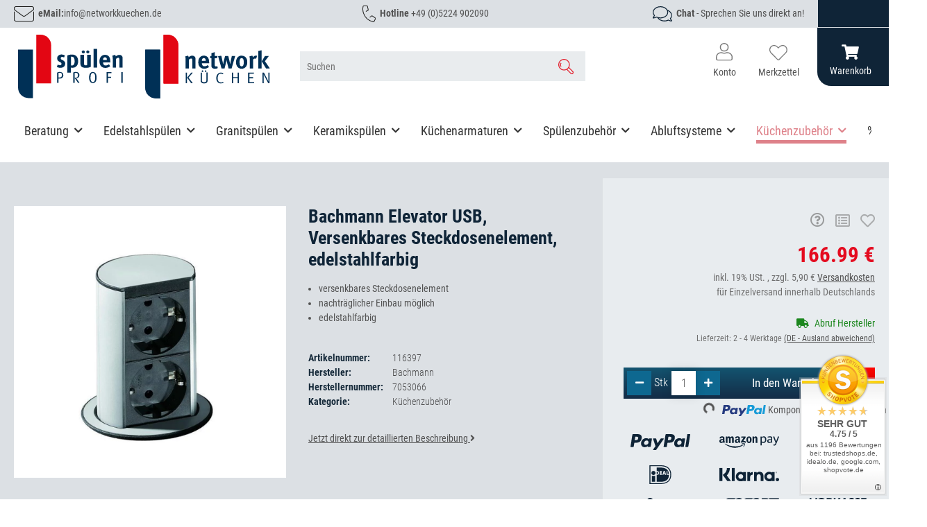

--- FILE ---
content_type: text/html; charset=utf-8
request_url: https://www.spuelenprofi.de/Elevator-USB-Versenkbares-Steckdosenelement-edelstahlfarbig
body_size: 56568
content:
<!DOCTYPE html>
<html lang="de" itemscope itemtype="https://schema.org/ItemPage">
    
    <head>
<meta name="kk-dropper-io-token" content="b2a225653870ff0584986c485dc0f592">
<!-- NETZdinge.de Plugin Google Codes v5.8.1:  Google Tag Manager - Allgemein - boc -->
<script data-cmp-ab="1" type="text/javascript">(function(w,d,s,l,i){w[l]=w[l]||[];w[l].push({'gtm.start':
new Date().getTime(),event:'gtm.js'});var f=d.getElementsByTagName(s)[0],
j=d.createElement(s),dl=l!='dataLayer'?'&l='+l:'';j.async=true;j.src=
'//t.spuelenprofi.de/trektymn.js?id='+i+dl;f.parentNode.insertBefore(j,f);
})(window,document,'script','dataLayer','GTM-PJXSNWW');</script>

        
            <meta http-equiv="content-type" content="text/html; charset=utf-8">
            <meta name="description" itemprop="description" content="Bachmann Elevator USB, Versenkbares Steckdosenelement, edelstahlfarbig günstig online kaufen bei Spülenprofi! Riesige Auswahl ✓ Top-Marken ✓ Sofort Beratung ✓ Kauf auf Rechnung/Skonto">
                        <meta name="viewport" content="width=device-width, initial-scale=1.0">
            <meta http-equiv="X-UA-Compatible" content="IE=edge">
                        <meta name="robots" content="index, follow">

            <meta itemprop="url" content="https://www.spuelenprofi.de/Elevator-USB-Versenkbares-Steckdosenelement-edelstahlfarbig">
            <meta property="og:type" content="website">
            <meta property="og:site_name" content="Bachmann Elevator USB, Versenkbares Steckdosenelement, edelstahlfarbig online kaufen">
            <meta property="og:title" content="Bachmann Elevator USB, Versenkbares Steckdosenelement, edelstahlfarbig online kaufen">
            <meta property="og:description" content="Bachmann Elevator USB, Versenkbares Steckdosenelement, edelstahlfarbig günstig online kaufen bei Spülenprofi! Riesige Auswahl ✓ Top-Marken ✓ Sofort Beratung ✓ Kauf auf Rechnung/Skonto">
            <meta property="og:url" content="https://www.spuelenprofi.de/Elevator-USB-Versenkbares-Steckdosenelement-edelstahlfarbig">

                                    
                            <meta itemprop="image" content="https://www.spuelenprofi.de/media/image/product/148090/lg/elevator-usb-versenkbares-steckdosenelement-edelstahlfarbig.jpg">
                <meta property="og:image" content="https://www.spuelenprofi.de/media/image/product/148090/lg/elevator-usb-versenkbares-steckdosenelement-edelstahlfarbig.jpg">
                <meta property="og:image:width" content="1200">
                <meta property="og:image:height" content="1200">
                    

        <title itemprop="name">Bachmann Elevator USB, Versenkbares Steckdosenelement, edelstahlfarbig online kaufen</title>

                    
<style type="text/css" data-dropper-inlined="//www.spuelenprofi.de/plugins/kk_dropper/drops/Shared/framework.css?v=100.19.11">
._t-center{text-align:center}._t-left{text-align:left}._t-right{text-align:right}._v-middle{vertical-align:middle!important}._v-top{vertical-align:top!important}._v-bottom{vertical-align:bottom!important}._v-baseline{vertical-align:baseline!important}._m-0{margin:0!important}._m-0-top{margin-top:0!important}._m-0-bottom{margin-bottom:0!important}._m-0-right{margin-right:0!important}._m-0-left{margin-left:0!important}._m-025{margin:.25em!important}._m-025-top{margin-top:.25em!important}._m-025-bottom{margin-bottom:.25em!important}._m-025-right{margin-right:.25em!important}._m-025-left{margin-left:.25em!important}._m-05{margin:.5em!important}._m-05-top{margin-top:.5em!important}._m-05-bottom{margin-bottom:.5em!important}._m-05-right{margin-right:.5em!important}._m-05-left{margin-left:.5em!important}._m-075{margin:.75em!important}._m-075-top{margin-top:.75em!important}._m-075-bottom{margin-bottom:.75em!important}._m-075-right{margin-right:.75em!important}._m-075-left{margin-left:.75em!important}._m-1{margin:1em!important}._m-1-top{margin-top:1em!important}._m-1-bottom{margin-bottom:1em!important}._m-1-right{margin-right:1em!important}._m-1-left{margin-left:1em!important}._m-125{margin:1.25em!important}._m-125-top{margin-top:1.25em!important}._m-125-bottom{margin-bottom:1.25em!important}._m-125-right{margin-right:1.25em!important}._m-125-left{margin-left:1.25em!important}._m-15{margin:1.5em!important}._m-15-top{margin-top:1.5em!important}._m-15-bottom{margin-bottom:1.5em!important}._m-15-right{margin-right:1.5em!important}._m-15-left{margin-left:1.5em!important}._m-175{margin:1.75em!important}._m-175-top{margin-top:1.75em!important}._m-175-bottom{margin-bottom:1.75em!important}._m-175-right{margin-right:1.75em!important}._m-175-left{margin-left:1.75em!important}._m-2{margin:2em!important}._m-2-top{margin-top:2em!important}._m-2-bottom{margin-bottom:2em!important}._m-2-right{margin-right:2em!important}._m-2-left{margin-left:2em!important}._m-25{margin:2.5em!important}._m-25-top{margin-top:2.5em!important}._m-25-bottom{margin-bottom:2.5em!important}._m-25-right{margin-right:2.5em!important}._m-25-left{margin-left:2.5em!important}._m-3{margin:3em!important}._m-3-top{margin-top:3em!important}._m-3-bottom{margin-bottom:3em!important}._m-3-right{margin-right:3em!important}._m-3-left{margin-left:3em!important}._m-4{margin:4em!important}._m-4-top{margin-top:4em!important}._m-4-bottom{margin-bottom:4em!important}._m-4-right{margin-right:4em!important}._m-4-left{margin-left:4em!important}._m-5{margin:5em!important}._m-5-top{margin-top:5em!important}._m-5-bottom{margin-bottom:5em!important}._m-5-right{margin-right:5em!important}._m-5-left{margin-left:5em!important}._p-0{padding:0!important}._p-0-top{padding-top:0!important}._p-0-bottom{padding-bottom:0!important}._p-0-right{padding-right:0!important}._p-0-left{padding-left:0!important}._p-025{padding:.25em!important}._p-025-top{padding-top:.25em!important}._p-025-bottom{padding-bottom:.25em!important}._p-025-right{padding-right:.25em!important}._p-025-left{padding-left:.25em!important}._p-05{padding:.5em!important}._p-05-top{padding-top:.5em!important}._p-05-bottom{padding-bottom:.5em!important}._p-05-right{padding-right:.5em!important}._p-05-left{padding-left:.5em!important}._p-075{padding:.75em!important}._p-075-top{padding-top:.75em!important}._p-075-bottom{padding-bottom:.75em!important}._p-075-right{padding-right:.75em!important}._p-075-left{padding-left:.75em!important}._p-1{padding:1em!important}._p-1-top{padding-top:1em!important}._p-1-bottom{padding-bottom:1em!important}._p-1-right{padding-right:1em!important}._p-1-left{padding-left:1em!important}._p-125{padding:1.25em!important}._p-125-top{padding-top:1.25em!important}._p-125-bottom{padding-bottom:1.25em!important}._p-125-right{padding-right:1.25em!important}._p-125-left{padding-left:1.25em!important}._p-15{padding:1.5em!important}._p-15-top{padding-top:1.5em!important}._p-15-bottom{padding-bottom:1.5em!important}._p-15-right{padding-right:1.5em!important}._p-15-left{padding-left:1.5em!important}._p-175{padding:1.75em!important}._p-175-top{padding-top:1.75em!important}._p-175-bottom{padding-bottom:1.75em!important}._p-175-right{padding-right:1.75em!important}._p-175-left{padding-left:1.75em!important}._p-2{padding:2em!important}._p-2-top{padding-top:2em!important}._p-2-bottom{padding-bottom:2em!important}._p-2-right{padding-right:2em!important}._p-2-left{padding-left:2em!important}._p-25{padding:2.5em!important}._p-25-top{padding-top:2.5em!important}._p-25-bottom{padding-bottom:2.5em!important}._p-25-right{padding-right:2.5em!important}._p-25-left{padding-left:2.5em!important}._p-3{padding:3em!important}._p-3-top{padding-top:3em!important}._p-3-bottom{padding-bottom:3em!important}._p-3-right{padding-right:3em!important}._p-3-left{padding-left:3em!important}._p-4{padding:4em!important}._p-4-top{padding-top:4em!important}._p-4-bottom{padding-bottom:4em!important}._p-4-right{padding-right:4em!important}._p-4-left{padding-left:4em!important}._p-5{padding:5em!important}._p-5-top{padding-top:5em!important}._p-5-bottom{padding-bottom:5em!important}._p-5-right{padding-right:5em!important}._p-5-left{padding-left:5em!important}._fs-0{font-size:0!important}._fs-01{font-size:.1em!important}._fs-02{font-size:.2em!important}._fs-03{font-size:.3em!important}._fs-04{font-size:.4em!important}._fs-05{font-size:.5em!important}._fs-06{font-size:.6em!important}._fs-07{font-size:.7em!important}._fs-075{font-size:.75em!important}._fs-08{font-size:.8em!important}._fs-09{font-size:.9em!important}._fs-095{font-size:.95em!important}._fs-1{font-size:1em!important}._fs-11{font-size:1.1em!important}._fs-12{font-size:1.2em!important}._fs-13{font-size:1.3em!important}._fs-14{font-size:1.4em!important}._fs-15{font-size:1.5em!important}._fs-16{font-size:1.6em!important}._fs-17{font-size:1.7em!important}._fs-18{font-size:1.8em!important}._fs-19{font-size:1.9em!important}._fs-2{font-size:2em!important}._fs-25{font-size:2.5em!important}._fs-3{font-size:3em!important}._fs-35{font-size:3.5em!important}._fs-4{font-size:4em!important}._fs-5{font-size:5em!important}._fs-6{font-size:6em!important}._fs-7{font-size:7em!important}._left{float:left!important}._right{float:right!important}._fw-light{font-weight:300!important}._fw-normal{font-weight:400!important}._fw-bold{font-weight:700!important}._fw-heavy{font-weight:800!important}._lh-normal{line-height:normal!important}._lh-0{line-height:0!important}._lh-1{line-height:1!important}._lh-11{line-height:1.1!important}._lh-12{line-height:1.2!important}._lh-13{line-height:1.3!important}._lh-14{line-height:1.4!important}._lh-15{line-height:1.5!important}._lh-2{line-height:1.5!important}._relative{position:relative}._absolute{position:absolute}._static{position:static}._d-block{display:block}._d-inline{display:inline}._d-inline-block{display:inline-block}._d-table{display:table}._d-table-row{display:table-row}._d-table-cell{display:table-cell}._hcenter{display:table;margin-left:auto;margin-right:auto}._br-0{border-radius:0!important}._br-2{border-radius:2px!important}._b-left{border-left:1px solid #ddd!important}._b-right{border-right:1px solid #ddd!important}._b-top{border-top:1px solid #ddd!important}._b-bottom{border-bottom:1px solid #ddd!important}._b-all{border:1px solid #ddd!important}._b-none{border:0 none!important}._c-default{cursor:default!important}._c-pointer{cursor:pointer!important}._click-through{pointer-events:none!important}._o-0{opacity:0!important}._o-01{opacity:.1!important}._o-02{opacity:.2!important}._o-03{opacity:.3!important}._o-04{opacity:.4!important}._o-05{opacity:.5!important}._o-06{opacity:.6!important}._o-07{opacity:.7!important}._o-08{opacity:.8!important}._o-09{opacity:.9!important}._o-1{opacity:1!important}._o-1-hover:hover{opacity:1!important}._w-5{width:5%!important}._w-10{width:10%!important}._w-15{width:15%!important}._w-20{width:20%!important}._w-25{width:25%!important}._w-30{width:30%!important}._w-33{width:33.333333333333333%!important}._w-35{width:35%!important}._w-30{width:30%!important}._w-40{width:40%!important}._w-50{width:50%!important}._w-60{width:60%!important}._w-66{width:66%!important}._w-70{width:70%!important}._w-75{width:75%!important}._w-80{width:80%!important}._w-85{width:85%!important}._w-90{width:90%!important}._w-95{width:95%!important}._w-100{width:100%!important}._dg{display:block;clear:both}._dgw{display:flex;flex-wrap:wrap;flex-direction:row;--dg-units:12;--dg-gap-x:30px;--dg-gap-y:30px}._dg>._dgw{gap:0 var(--dg-gap-x);margin:calc(-1 * var(--dg-gap-y)/ 2) 0}._dgs{--dg-offset:0;--dg-span:var(--dg-units);display:block}._dgw>._dgs{width:calc(((var(--dg-span)/ var(--dg-units)) * 100%) - ((var(--dg-units) - var(--dg-span))/ var(--dg-units)) * var(--dg-gap-x));margin-left:calc(((var(--dg-offset)/ var(--dg-units)) * 100%) + (var(--dg-offset) * (var(--dg-gap-x)/ var(--dg-units))));padding:calc(var(--dg-gap-y)/ 2) 0}._dgb{display:none;width:100%;clear:both}i.kk-icon-svg{display:inline-block;display:inline-flex;align-self:center;line-height:1;align-items:center;position:relative;top:.125em}i.kk-icon-svg>svg{height:1em;fill:currentColor}i.kk-icon-boxed{width:1em;text-align:center}.kk-loader,.kk-loader:after,.kk-loader:before{animation:kk_loader 1s infinite ease-in-out;width:1em;height:4em}.kk-loader{text-indent:-9999em;position:relative;font-size:11px;transform:translateZ(0);animation-delay:-.16s;margin:0 auto;top:50px}.kk-loader:after,.kk-loader:before{position:absolute;top:0;content:''}.kk-loader:before{left:-1.5em;animation-delay:-.32s}.kk-loader:after{left:1.5em}@keyframes kk_loader{0%,100%,80%{box-shadow:0 0;height:4em}40%{box-shadow:0 -2em;height:5em}}.kk-drop-lazy-load-container{position:relative}.kk-drop-lazy-load-container .kk-loader{opacity:.15;position:absolute;left:50%;transform:translateX(-50%) translateZ(0)}
</style>
<meta name="kk-dropper-stylesheets" content="">
<link rel="canonical" href="https://www.spuelenprofi.de/Elevator-USB-Versenkbares-Steckdosenelement-edelstahlfarbig">
        
        

        
            <link rel="icon" href="https://www.spuelenprofi.de/favicon.ico" sizes="48x48">
            <link rel="icon" href="https://www.spuelenprofi.de/favicon.svg" sizes="any" type="image/svg+xml">
            <link rel="apple-touch-icon" href="https://www.spuelenprofi.de/apple-touch-icon.png">
            <link rel="manifest" href="https://www.spuelenprofi.de/site.webmanifest">
            <meta name="msapplication-TileColor" content="#1C1D2C">
            <meta name="msapplication-TileImage" content="https://www.spuelenprofi.de/mstile-144x144.png">
        
        
            <meta name="theme-color" content="#1C1D2C">
        

        
                                                    
                <style id="criticalCSS">
                    
                        @charset "UTF-8";
:root{--blue: #007bff;--indigo: #6610f2;--purple: #6f42c1;--pink: #e83e8c;--red: #dc3545;--orange: #fd7e14;--yellow: #ffc107;--green: #28a745;--teal: #20c997;--cyan: #17a2b8;--white: #ffffff;--gray: #707070;--gray-dark: #343a40;--primary: #F8BF00;--secondary: #525252;--success: #1C871E;--info: #525252;--warning: #a56823;--danger: #b90000;--light: #f5f7fa;--dark: #525252;--gray: #707070;--gray-light: #f5f7fa;--gray-medium: #ebebeb;--gray-dark: #9b9b9b;--gray-darker: #525252;--breakpoint-xs: 0;--breakpoint-sm: 576px;--breakpoint-md: 768px;--breakpoint-lg: 992px;--breakpoint-xl: 1300px;--font-family-sans-serif: "Open Sans", sans-serif;--font-family-monospace: SFMono-Regular, Menlo, Monaco, Consolas, "Liberation Mono", "Courier New", monospace}*,*::before,*::after{box-sizing:border-box}html{font-family:sans-serif;line-height:1.15;-webkit-text-size-adjust:100%;-webkit-tap-highlight-color:rgba(0, 0, 0, 0)}article,aside,figcaption,figure,footer,header,hgroup,main,nav,section{display:block}body{margin:0;font-family:"Open Sans", sans-serif;font-size:0.875rem;font-weight:400;line-height:1.5;color:#525252;text-align:left;background-color:#f5f7fa}[tabindex="-1"]:focus:not(:focus-visible){outline:0 !important}hr{box-sizing:content-box;height:0;overflow:visible}h1,h2,h3,h4,h5,h6{margin-top:0;margin-bottom:1rem}p{margin-top:0;margin-bottom:1rem}abbr[title],abbr[data-original-title]{text-decoration:underline;text-decoration:underline dotted;cursor:help;border-bottom:0;text-decoration-skip-ink:none}address{margin-bottom:1rem;font-style:normal;line-height:inherit}ol,ul,dl{margin-top:0;margin-bottom:1rem}ol ol,ul ul,ol ul,ul ol{margin-bottom:0}dt{font-weight:700}dd{margin-bottom:0.5rem;margin-left:0}blockquote{margin:0 0 1rem}b,strong{font-weight:bolder}small{font-size:80%}sub,sup{position:relative;font-size:75%;line-height:0;vertical-align:baseline}sub{bottom:-0.25em}sup{top:-0.5em}a{color:#525252;text-decoration:underline;background-color:transparent}a:hover{color:#F8BF00;text-decoration:none}a:not([href]):not([class]){color:inherit;text-decoration:none}a:not([href]):not([class]):hover{color:inherit;text-decoration:none}pre,code,kbd,samp{font-family:SFMono-Regular, Menlo, Monaco, Consolas, "Liberation Mono", "Courier New", monospace;font-size:1em}pre{margin-top:0;margin-bottom:1rem;overflow:auto;-ms-overflow-style:scrollbar}figure{margin:0 0 1rem}img{vertical-align:middle;border-style:none}svg{overflow:hidden;vertical-align:middle}table{border-collapse:collapse}caption{padding-top:0.75rem;padding-bottom:0.75rem;color:#707070;text-align:left;caption-side:bottom}th{text-align:inherit;text-align:-webkit-match-parent}label{display:inline-block;margin-bottom:0.5rem}button{border-radius:0}button:focus:not(:focus-visible){outline:0}input,button,select,optgroup,textarea{margin:0;font-family:inherit;font-size:inherit;line-height:inherit}button,input{overflow:visible}button,select{text-transform:none}[role="button"]{cursor:pointer}select{word-wrap:normal}button,[type="button"],[type="reset"],[type="submit"]{-webkit-appearance:button}button:not(:disabled),[type="button"]:not(:disabled),[type="reset"]:not(:disabled),[type="submit"]:not(:disabled){cursor:pointer}button::-moz-focus-inner,[type="button"]::-moz-focus-inner,[type="reset"]::-moz-focus-inner,[type="submit"]::-moz-focus-inner{padding:0;border-style:none}input[type="radio"],input[type="checkbox"]{box-sizing:border-box;padding:0}textarea{overflow:auto;resize:vertical}fieldset{min-width:0;padding:0;margin:0;border:0}legend{display:block;width:100%;max-width:100%;padding:0;margin-bottom:0.5rem;font-size:1.5rem;line-height:inherit;color:inherit;white-space:normal}progress{vertical-align:baseline}[type="number"]::-webkit-inner-spin-button,[type="number"]::-webkit-outer-spin-button{height:auto}[type="search"]{outline-offset:-2px;-webkit-appearance:none}[type="search"]::-webkit-search-decoration{-webkit-appearance:none}::-webkit-file-upload-button{font:inherit;-webkit-appearance:button}output{display:inline-block}summary{display:list-item;cursor:pointer}template{display:none}[hidden]{display:none !important}.img-fluid{max-width:100%;height:auto}.img-thumbnail{padding:0.25rem;background-color:#f5f7fa;border:1px solid #dee2e6;border-radius:0.125rem;box-shadow:0 1px 2px rgba(0, 0, 0, 0.075);max-width:100%;height:auto}.figure{display:inline-block}.figure-img{margin-bottom:0.5rem;line-height:1}.figure-caption{font-size:90%;color:#707070}code{font-size:87.5%;color:#e83e8c;word-wrap:break-word}a>code{color:inherit}kbd{padding:0.2rem 0.4rem;font-size:87.5%;color:#ffffff;background-color:#212529;border-radius:0.125rem;box-shadow:inset 0 -0.1rem 0 rgba(0, 0, 0, 0.25)}kbd kbd{padding:0;font-size:100%;font-weight:700;box-shadow:none}pre{display:block;font-size:87.5%;color:#212529}pre code{font-size:inherit;color:inherit;word-break:normal}.pre-scrollable{max-height:340px;overflow-y:scroll}.container,.container-fluid,.container-sm,.container-md,.container-lg,.container-xl{width:100%;padding-right:1rem;padding-left:1rem;margin-right:auto;margin-left:auto}@media (min-width:576px){.container,.container-sm{max-width:97vw}}@media (min-width:768px){.container,.container-sm,.container-md{max-width:720px}}@media (min-width:992px){.container,.container-sm,.container-md,.container-lg{max-width:960px}}@media (min-width:1300px){.container,.container-sm,.container-md,.container-lg,.container-xl{max-width:1250px}}.row{display:flex;flex-wrap:wrap;margin-right:-1rem;margin-left:-1rem}.no-gutters{margin-right:0;margin-left:0}.no-gutters>.col,.no-gutters>[class*="col-"]{padding-right:0;padding-left:0}.col-1,.col-2,.col-3,.col-4,.col-5,.col-6,.col-7,.col-8,.col-9,.col-10,.col-11,.col-12,.col,.col-auto,.col-sm-1,.col-sm-2,.col-sm-3,.col-sm-4,.col-sm-5,.col-sm-6,.col-sm-7,.col-sm-8,.col-sm-9,.col-sm-10,.col-sm-11,.col-sm-12,.col-sm,.col-sm-auto,.col-md-1,.col-md-2,.col-md-3,.col-md-4,.col-md-5,.col-md-6,.col-md-7,.col-md-8,.col-md-9,.col-md-10,.col-md-11,.col-md-12,.col-md,.col-md-auto,.col-lg-1,.col-lg-2,.col-lg-3,.col-lg-4,.col-lg-5,.col-lg-6,.col-lg-7,.col-lg-8,.col-lg-9,.col-lg-10,.col-lg-11,.col-lg-12,.col-lg,.col-lg-auto,.col-xl-1,.col-xl-2,.col-xl-3,.col-xl-4,.col-xl-5,.col-xl-6,.col-xl-7,.col-xl-8,.col-xl-9,.col-xl-10,.col-xl-11,.col-xl-12,.col-xl,.col-xl-auto{position:relative;width:100%;padding-right:1rem;padding-left:1rem}.col{flex-basis:0;flex-grow:1;max-width:100%}.row-cols-1>*{flex:0 0 100%;max-width:100%}.row-cols-2>*{flex:0 0 50%;max-width:50%}.row-cols-3>*{flex:0 0 33.3333333333%;max-width:33.3333333333%}.row-cols-4>*{flex:0 0 25%;max-width:25%}.row-cols-5>*{flex:0 0 20%;max-width:20%}.row-cols-6>*{flex:0 0 16.6666666667%;max-width:16.6666666667%}.col-auto{flex:0 0 auto;width:auto;max-width:100%}.col-1{flex:0 0 8.33333333%;max-width:8.33333333%}.col-2{flex:0 0 16.66666667%;max-width:16.66666667%}.col-3{flex:0 0 25%;max-width:25%}.col-4{flex:0 0 33.33333333%;max-width:33.33333333%}.col-5{flex:0 0 41.66666667%;max-width:41.66666667%}.col-6{flex:0 0 50%;max-width:50%}.col-7{flex:0 0 58.33333333%;max-width:58.33333333%}.col-8{flex:0 0 66.66666667%;max-width:66.66666667%}.col-9{flex:0 0 75%;max-width:75%}.col-10{flex:0 0 83.33333333%;max-width:83.33333333%}.col-11{flex:0 0 91.66666667%;max-width:91.66666667%}.col-12{flex:0 0 100%;max-width:100%}.order-first{order:-1}.order-last{order:13}.order-0{order:0}.order-1{order:1}.order-2{order:2}.order-3{order:3}.order-4{order:4}.order-5{order:5}.order-6{order:6}.order-7{order:7}.order-8{order:8}.order-9{order:9}.order-10{order:10}.order-11{order:11}.order-12{order:12}.offset-1{margin-left:8.33333333%}.offset-2{margin-left:16.66666667%}.offset-3{margin-left:25%}.offset-4{margin-left:33.33333333%}.offset-5{margin-left:41.66666667%}.offset-6{margin-left:50%}.offset-7{margin-left:58.33333333%}.offset-8{margin-left:66.66666667%}.offset-9{margin-left:75%}.offset-10{margin-left:83.33333333%}.offset-11{margin-left:91.66666667%}@media (min-width:576px){.col-sm{flex-basis:0;flex-grow:1;max-width:100%}.row-cols-sm-1>*{flex:0 0 100%;max-width:100%}.row-cols-sm-2>*{flex:0 0 50%;max-width:50%}.row-cols-sm-3>*{flex:0 0 33.3333333333%;max-width:33.3333333333%}.row-cols-sm-4>*{flex:0 0 25%;max-width:25%}.row-cols-sm-5>*{flex:0 0 20%;max-width:20%}.row-cols-sm-6>*{flex:0 0 16.6666666667%;max-width:16.6666666667%}.col-sm-auto{flex:0 0 auto;width:auto;max-width:100%}.col-sm-1{flex:0 0 8.33333333%;max-width:8.33333333%}.col-sm-2{flex:0 0 16.66666667%;max-width:16.66666667%}.col-sm-3{flex:0 0 25%;max-width:25%}.col-sm-4{flex:0 0 33.33333333%;max-width:33.33333333%}.col-sm-5{flex:0 0 41.66666667%;max-width:41.66666667%}.col-sm-6{flex:0 0 50%;max-width:50%}.col-sm-7{flex:0 0 58.33333333%;max-width:58.33333333%}.col-sm-8{flex:0 0 66.66666667%;max-width:66.66666667%}.col-sm-9{flex:0 0 75%;max-width:75%}.col-sm-10{flex:0 0 83.33333333%;max-width:83.33333333%}.col-sm-11{flex:0 0 91.66666667%;max-width:91.66666667%}.col-sm-12{flex:0 0 100%;max-width:100%}.order-sm-first{order:-1}.order-sm-last{order:13}.order-sm-0{order:0}.order-sm-1{order:1}.order-sm-2{order:2}.order-sm-3{order:3}.order-sm-4{order:4}.order-sm-5{order:5}.order-sm-6{order:6}.order-sm-7{order:7}.order-sm-8{order:8}.order-sm-9{order:9}.order-sm-10{order:10}.order-sm-11{order:11}.order-sm-12{order:12}.offset-sm-0{margin-left:0}.offset-sm-1{margin-left:8.33333333%}.offset-sm-2{margin-left:16.66666667%}.offset-sm-3{margin-left:25%}.offset-sm-4{margin-left:33.33333333%}.offset-sm-5{margin-left:41.66666667%}.offset-sm-6{margin-left:50%}.offset-sm-7{margin-left:58.33333333%}.offset-sm-8{margin-left:66.66666667%}.offset-sm-9{margin-left:75%}.offset-sm-10{margin-left:83.33333333%}.offset-sm-11{margin-left:91.66666667%}}@media (min-width:768px){.col-md{flex-basis:0;flex-grow:1;max-width:100%}.row-cols-md-1>*{flex:0 0 100%;max-width:100%}.row-cols-md-2>*{flex:0 0 50%;max-width:50%}.row-cols-md-3>*{flex:0 0 33.3333333333%;max-width:33.3333333333%}.row-cols-md-4>*{flex:0 0 25%;max-width:25%}.row-cols-md-5>*{flex:0 0 20%;max-width:20%}.row-cols-md-6>*{flex:0 0 16.6666666667%;max-width:16.6666666667%}.col-md-auto{flex:0 0 auto;width:auto;max-width:100%}.col-md-1{flex:0 0 8.33333333%;max-width:8.33333333%}.col-md-2{flex:0 0 16.66666667%;max-width:16.66666667%}.col-md-3{flex:0 0 25%;max-width:25%}.col-md-4{flex:0 0 33.33333333%;max-width:33.33333333%}.col-md-5{flex:0 0 41.66666667%;max-width:41.66666667%}.col-md-6{flex:0 0 50%;max-width:50%}.col-md-7{flex:0 0 58.33333333%;max-width:58.33333333%}.col-md-8{flex:0 0 66.66666667%;max-width:66.66666667%}.col-md-9{flex:0 0 75%;max-width:75%}.col-md-10{flex:0 0 83.33333333%;max-width:83.33333333%}.col-md-11{flex:0 0 91.66666667%;max-width:91.66666667%}.col-md-12{flex:0 0 100%;max-width:100%}.order-md-first{order:-1}.order-md-last{order:13}.order-md-0{order:0}.order-md-1{order:1}.order-md-2{order:2}.order-md-3{order:3}.order-md-4{order:4}.order-md-5{order:5}.order-md-6{order:6}.order-md-7{order:7}.order-md-8{order:8}.order-md-9{order:9}.order-md-10{order:10}.order-md-11{order:11}.order-md-12{order:12}.offset-md-0{margin-left:0}.offset-md-1{margin-left:8.33333333%}.offset-md-2{margin-left:16.66666667%}.offset-md-3{margin-left:25%}.offset-md-4{margin-left:33.33333333%}.offset-md-5{margin-left:41.66666667%}.offset-md-6{margin-left:50%}.offset-md-7{margin-left:58.33333333%}.offset-md-8{margin-left:66.66666667%}.offset-md-9{margin-left:75%}.offset-md-10{margin-left:83.33333333%}.offset-md-11{margin-left:91.66666667%}}@media (min-width:992px){.col-lg{flex-basis:0;flex-grow:1;max-width:100%}.row-cols-lg-1>*{flex:0 0 100%;max-width:100%}.row-cols-lg-2>*{flex:0 0 50%;max-width:50%}.row-cols-lg-3>*{flex:0 0 33.3333333333%;max-width:33.3333333333%}.row-cols-lg-4>*{flex:0 0 25%;max-width:25%}.row-cols-lg-5>*{flex:0 0 20%;max-width:20%}.row-cols-lg-6>*{flex:0 0 16.6666666667%;max-width:16.6666666667%}.col-lg-auto{flex:0 0 auto;width:auto;max-width:100%}.col-lg-1{flex:0 0 8.33333333%;max-width:8.33333333%}.col-lg-2{flex:0 0 16.66666667%;max-width:16.66666667%}.col-lg-3{flex:0 0 25%;max-width:25%}.col-lg-4{flex:0 0 33.33333333%;max-width:33.33333333%}.col-lg-5{flex:0 0 41.66666667%;max-width:41.66666667%}.col-lg-6{flex:0 0 50%;max-width:50%}.col-lg-7{flex:0 0 58.33333333%;max-width:58.33333333%}.col-lg-8{flex:0 0 66.66666667%;max-width:66.66666667%}.col-lg-9{flex:0 0 75%;max-width:75%}.col-lg-10{flex:0 0 83.33333333%;max-width:83.33333333%}.col-lg-11{flex:0 0 91.66666667%;max-width:91.66666667%}.col-lg-12{flex:0 0 100%;max-width:100%}.order-lg-first{order:-1}.order-lg-last{order:13}.order-lg-0{order:0}.order-lg-1{order:1}.order-lg-2{order:2}.order-lg-3{order:3}.order-lg-4{order:4}.order-lg-5{order:5}.order-lg-6{order:6}.order-lg-7{order:7}.order-lg-8{order:8}.order-lg-9{order:9}.order-lg-10{order:10}.order-lg-11{order:11}.order-lg-12{order:12}.offset-lg-0{margin-left:0}.offset-lg-1{margin-left:8.33333333%}.offset-lg-2{margin-left:16.66666667%}.offset-lg-3{margin-left:25%}.offset-lg-4{margin-left:33.33333333%}.offset-lg-5{margin-left:41.66666667%}.offset-lg-6{margin-left:50%}.offset-lg-7{margin-left:58.33333333%}.offset-lg-8{margin-left:66.66666667%}.offset-lg-9{margin-left:75%}.offset-lg-10{margin-left:83.33333333%}.offset-lg-11{margin-left:91.66666667%}}@media (min-width:1300px){.col-xl{flex-basis:0;flex-grow:1;max-width:100%}.row-cols-xl-1>*{flex:0 0 100%;max-width:100%}.row-cols-xl-2>*{flex:0 0 50%;max-width:50%}.row-cols-xl-3>*{flex:0 0 33.3333333333%;max-width:33.3333333333%}.row-cols-xl-4>*{flex:0 0 25%;max-width:25%}.row-cols-xl-5>*{flex:0 0 20%;max-width:20%}.row-cols-xl-6>*{flex:0 0 16.6666666667%;max-width:16.6666666667%}.col-xl-auto{flex:0 0 auto;width:auto;max-width:100%}.col-xl-1{flex:0 0 8.33333333%;max-width:8.33333333%}.col-xl-2{flex:0 0 16.66666667%;max-width:16.66666667%}.col-xl-3{flex:0 0 25%;max-width:25%}.col-xl-4{flex:0 0 33.33333333%;max-width:33.33333333%}.col-xl-5{flex:0 0 41.66666667%;max-width:41.66666667%}.col-xl-6{flex:0 0 50%;max-width:50%}.col-xl-7{flex:0 0 58.33333333%;max-width:58.33333333%}.col-xl-8{flex:0 0 66.66666667%;max-width:66.66666667%}.col-xl-9{flex:0 0 75%;max-width:75%}.col-xl-10{flex:0 0 83.33333333%;max-width:83.33333333%}.col-xl-11{flex:0 0 91.66666667%;max-width:91.66666667%}.col-xl-12{flex:0 0 100%;max-width:100%}.order-xl-first{order:-1}.order-xl-last{order:13}.order-xl-0{order:0}.order-xl-1{order:1}.order-xl-2{order:2}.order-xl-3{order:3}.order-xl-4{order:4}.order-xl-5{order:5}.order-xl-6{order:6}.order-xl-7{order:7}.order-xl-8{order:8}.order-xl-9{order:9}.order-xl-10{order:10}.order-xl-11{order:11}.order-xl-12{order:12}.offset-xl-0{margin-left:0}.offset-xl-1{margin-left:8.33333333%}.offset-xl-2{margin-left:16.66666667%}.offset-xl-3{margin-left:25%}.offset-xl-4{margin-left:33.33333333%}.offset-xl-5{margin-left:41.66666667%}.offset-xl-6{margin-left:50%}.offset-xl-7{margin-left:58.33333333%}.offset-xl-8{margin-left:66.66666667%}.offset-xl-9{margin-left:75%}.offset-xl-10{margin-left:83.33333333%}.offset-xl-11{margin-left:91.66666667%}}.nav{display:flex;flex-wrap:wrap;padding-left:0;margin-bottom:0;list-style:none}.nav-link{display:block;padding:0.5rem 1rem;text-decoration:none}.nav-link:hover,.nav-link:focus{text-decoration:none}.nav-link.disabled{color:#707070;pointer-events:none;cursor:default}.nav-tabs{border-bottom:1px solid #dee2e6}.nav-tabs .nav-link{margin-bottom:-1px;background-color:transparent;border:1px solid transparent;border-top-left-radius:0;border-top-right-radius:0}.nav-tabs .nav-link:hover,.nav-tabs .nav-link:focus{isolation:isolate;border-color:transparent}.nav-tabs .nav-link.disabled{color:#707070;background-color:transparent;border-color:transparent}.nav-tabs .nav-link.active,.nav-tabs .nav-item.show .nav-link{color:#525252;background-color:transparent;border-color:#F8BF00}.nav-tabs .dropdown-menu{margin-top:-1px;border-top-left-radius:0;border-top-right-radius:0}.nav-pills .nav-link{background:none;border:0;border-radius:0.125rem}.nav-pills .nav-link.active,.nav-pills .show>.nav-link{color:#ffffff;background-color:#F8BF00}.nav-fill>.nav-link,.nav-fill .nav-item{flex:1 1 auto;text-align:center}.nav-justified>.nav-link,.nav-justified .nav-item{flex-basis:0;flex-grow:1;text-align:center}.tab-content>.tab-pane{display:none}.tab-content>.active{display:block}.navbar{position:relative;display:flex;flex-wrap:wrap;align-items:center;justify-content:space-between;padding:0.4rem 1rem}.navbar .container,.navbar .container-fluid,.navbar .container-sm,.navbar .container-md,.navbar .container-lg,.navbar .container-xl,.navbar>.container-sm,.navbar>.container-md,.navbar>.container-lg,.navbar>.container-xl{display:flex;flex-wrap:wrap;align-items:center;justify-content:space-between}.navbar-brand{display:inline-block;padding-top:0.40625rem;padding-bottom:0.40625rem;margin-right:1rem;font-size:1rem;line-height:inherit;white-space:nowrap}.navbar-brand:hover,.navbar-brand:focus{text-decoration:none}.navbar-nav{display:flex;flex-direction:column;padding-left:0;margin-bottom:0;list-style:none}.navbar-nav .nav-link{padding-right:0;padding-left:0}.navbar-nav .dropdown-menu{position:static;float:none}.navbar-text{display:inline-block;padding-top:0.5rem;padding-bottom:0.5rem}.navbar-collapse{flex-basis:100%;flex-grow:1;align-items:center}.navbar-toggler{padding:0.25rem 0.75rem;font-size:1rem;line-height:1;background-color:transparent;border:1px solid transparent;border-radius:0.125rem}.navbar-toggler:hover,.navbar-toggler:focus{text-decoration:none}.navbar-toggler-icon{display:inline-block;width:1.5em;height:1.5em;vertical-align:middle;content:"";background:50% / 100% 100% no-repeat}.navbar-nav-scroll{max-height:75vh;overflow-y:auto}@media (max-width:575.98px){.navbar-expand-sm>.container,.navbar-expand-sm>.container-fluid,.navbar-expand-sm>.container-sm,.navbar-expand-sm>.container-md,.navbar-expand-sm>.container-lg,.navbar-expand-sm>.container-xl{padding-right:0;padding-left:0}}@media (min-width:576px){.navbar-expand-sm{flex-flow:row nowrap;justify-content:flex-start}.navbar-expand-sm .navbar-nav{flex-direction:row}.navbar-expand-sm .navbar-nav .dropdown-menu{position:absolute}.navbar-expand-sm .navbar-nav .nav-link{padding-right:1.5rem;padding-left:1.5rem}.navbar-expand-sm>.container,.navbar-expand-sm>.container-fluid,.navbar-expand-sm>.container-sm,.navbar-expand-sm>.container-md,.navbar-expand-sm>.container-lg,.navbar-expand-sm>.container-xl{flex-wrap:nowrap}.navbar-expand-sm .navbar-nav-scroll{overflow:visible}.navbar-expand-sm .navbar-collapse{display:flex !important;flex-basis:auto}.navbar-expand-sm .navbar-toggler{display:none}}@media (max-width:767.98px){.navbar-expand-md>.container,.navbar-expand-md>.container-fluid,.navbar-expand-md>.container-sm,.navbar-expand-md>.container-md,.navbar-expand-md>.container-lg,.navbar-expand-md>.container-xl{padding-right:0;padding-left:0}}@media (min-width:768px){.navbar-expand-md{flex-flow:row nowrap;justify-content:flex-start}.navbar-expand-md .navbar-nav{flex-direction:row}.navbar-expand-md .navbar-nav .dropdown-menu{position:absolute}.navbar-expand-md .navbar-nav .nav-link{padding-right:1.5rem;padding-left:1.5rem}.navbar-expand-md>.container,.navbar-expand-md>.container-fluid,.navbar-expand-md>.container-sm,.navbar-expand-md>.container-md,.navbar-expand-md>.container-lg,.navbar-expand-md>.container-xl{flex-wrap:nowrap}.navbar-expand-md .navbar-nav-scroll{overflow:visible}.navbar-expand-md .navbar-collapse{display:flex !important;flex-basis:auto}.navbar-expand-md .navbar-toggler{display:none}}@media (max-width:991.98px){.navbar-expand-lg>.container,.navbar-expand-lg>.container-fluid,.navbar-expand-lg>.container-sm,.navbar-expand-lg>.container-md,.navbar-expand-lg>.container-lg,.navbar-expand-lg>.container-xl{padding-right:0;padding-left:0}}@media (min-width:992px){.navbar-expand-lg{flex-flow:row nowrap;justify-content:flex-start}.navbar-expand-lg .navbar-nav{flex-direction:row}.navbar-expand-lg .navbar-nav .dropdown-menu{position:absolute}.navbar-expand-lg .navbar-nav .nav-link{padding-right:1.5rem;padding-left:1.5rem}.navbar-expand-lg>.container,.navbar-expand-lg>.container-fluid,.navbar-expand-lg>.container-sm,.navbar-expand-lg>.container-md,.navbar-expand-lg>.container-lg,.navbar-expand-lg>.container-xl{flex-wrap:nowrap}.navbar-expand-lg .navbar-nav-scroll{overflow:visible}.navbar-expand-lg .navbar-collapse{display:flex !important;flex-basis:auto}.navbar-expand-lg .navbar-toggler{display:none}}@media (max-width:1299.98px){.navbar-expand-xl>.container,.navbar-expand-xl>.container-fluid,.navbar-expand-xl>.container-sm,.navbar-expand-xl>.container-md,.navbar-expand-xl>.container-lg,.navbar-expand-xl>.container-xl{padding-right:0;padding-left:0}}@media (min-width:1300px){.navbar-expand-xl{flex-flow:row nowrap;justify-content:flex-start}.navbar-expand-xl .navbar-nav{flex-direction:row}.navbar-expand-xl .navbar-nav .dropdown-menu{position:absolute}.navbar-expand-xl .navbar-nav .nav-link{padding-right:1.5rem;padding-left:1.5rem}.navbar-expand-xl>.container,.navbar-expand-xl>.container-fluid,.navbar-expand-xl>.container-sm,.navbar-expand-xl>.container-md,.navbar-expand-xl>.container-lg,.navbar-expand-xl>.container-xl{flex-wrap:nowrap}.navbar-expand-xl .navbar-nav-scroll{overflow:visible}.navbar-expand-xl .navbar-collapse{display:flex !important;flex-basis:auto}.navbar-expand-xl .navbar-toggler{display:none}}.navbar-expand{flex-flow:row nowrap;justify-content:flex-start}.navbar-expand>.container,.navbar-expand>.container-fluid,.navbar-expand>.container-sm,.navbar-expand>.container-md,.navbar-expand>.container-lg,.navbar-expand>.container-xl{padding-right:0;padding-left:0}.navbar-expand .navbar-nav{flex-direction:row}.navbar-expand .navbar-nav .dropdown-menu{position:absolute}.navbar-expand .navbar-nav .nav-link{padding-right:1.5rem;padding-left:1.5rem}.navbar-expand>.container,.navbar-expand>.container-fluid,.navbar-expand>.container-sm,.navbar-expand>.container-md,.navbar-expand>.container-lg,.navbar-expand>.container-xl{flex-wrap:nowrap}.navbar-expand .navbar-nav-scroll{overflow:visible}.navbar-expand .navbar-collapse{display:flex !important;flex-basis:auto}.navbar-expand .navbar-toggler{display:none}.navbar-light .navbar-brand{color:rgba(0, 0, 0, 0.9)}.navbar-light .navbar-brand:hover,.navbar-light .navbar-brand:focus{color:rgba(0, 0, 0, 0.9)}.navbar-light .navbar-nav .nav-link{color:#525252}.navbar-light .navbar-nav .nav-link:hover,.navbar-light .navbar-nav .nav-link:focus{color:#F8BF00}.navbar-light .navbar-nav .nav-link.disabled{color:rgba(0, 0, 0, 0.3)}.navbar-light .navbar-nav .show>.nav-link,.navbar-light .navbar-nav .active>.nav-link,.navbar-light .navbar-nav .nav-link.show,.navbar-light .navbar-nav .nav-link.active{color:rgba(0, 0, 0, 0.9)}.navbar-light .navbar-toggler{color:#525252;border-color:rgba(0, 0, 0, 0.1)}.navbar-light .navbar-toggler-icon{background-image:url("data:image/svg+xml,%3csvg xmlns='http://www.w3.org/2000/svg' width='30' height='30' viewBox='0 0 30 30'%3e%3cpath stroke='%23525252' stroke-linecap='round' stroke-miterlimit='10' stroke-width='2' d='M4 7h22M4 15h22M4 23h22'/%3e%3c/svg%3e")}.navbar-light .navbar-text{color:#525252}.navbar-light .navbar-text a{color:rgba(0, 0, 0, 0.9)}.navbar-light .navbar-text a:hover,.navbar-light .navbar-text a:focus{color:rgba(0, 0, 0, 0.9)}.navbar-dark .navbar-brand{color:#ffffff}.navbar-dark .navbar-brand:hover,.navbar-dark .navbar-brand:focus{color:#ffffff}.navbar-dark .navbar-nav .nav-link{color:rgba(255, 255, 255, 0.5)}.navbar-dark .navbar-nav .nav-link:hover,.navbar-dark .navbar-nav .nav-link:focus{color:rgba(255, 255, 255, 0.75)}.navbar-dark .navbar-nav .nav-link.disabled{color:rgba(255, 255, 255, 0.25)}.navbar-dark .navbar-nav .show>.nav-link,.navbar-dark .navbar-nav .active>.nav-link,.navbar-dark .navbar-nav .nav-link.show,.navbar-dark .navbar-nav .nav-link.active{color:#ffffff}.navbar-dark .navbar-toggler{color:rgba(255, 255, 255, 0.5);border-color:rgba(255, 255, 255, 0.1)}.navbar-dark .navbar-toggler-icon{background-image:url("data:image/svg+xml,%3csvg xmlns='http://www.w3.org/2000/svg' width='30' height='30' viewBox='0 0 30 30'%3e%3cpath stroke='rgba%28255, 255, 255, 0.5%29' stroke-linecap='round' stroke-miterlimit='10' stroke-width='2' d='M4 7h22M4 15h22M4 23h22'/%3e%3c/svg%3e")}.navbar-dark .navbar-text{color:rgba(255, 255, 255, 0.5)}.navbar-dark .navbar-text a{color:#ffffff}.navbar-dark .navbar-text a:hover,.navbar-dark .navbar-text a:focus{color:#ffffff}.pagination-sm .page-item.active .page-link::after,.pagination-sm .page-item.active .page-text::after{left:0.375rem;right:0.375rem}.pagination-lg .page-item.active .page-link::after,.pagination-lg .page-item.active .page-text::after{left:1.125rem;right:1.125rem}.page-item{position:relative}.page-item.active{font-weight:700}.page-item.active .page-link::after,.page-item.active .page-text::after{content:"";position:absolute;left:0.5625rem;bottom:0;right:0.5625rem;border-bottom:4px solid #F8BF00}@media (min-width:768px){.dropdown-item.page-item{background-color:transparent}}.page-link,.page-text{text-decoration:none}.pagination{margin-bottom:0;justify-content:space-between;align-items:center}@media (min-width:768px){.pagination{justify-content:normal}.pagination .dropdown>.btn{display:none}.pagination .dropdown-menu{position:static !important;transform:none !important;display:flex;margin:0;padding:0;border:0;min-width:auto}.pagination .dropdown-item{width:auto;display:inline-block;padding:0}.pagination .dropdown-item.active{background-color:transparent;color:#525252}.pagination .dropdown-item:hover{background-color:transparent}.pagination .pagination-site{display:none}}@media (max-width:767.98px){.pagination .dropdown-item{padding:0}.pagination .dropdown-item.active .page-link,.pagination .dropdown-item.active .page-text,.pagination .dropdown-item:active .page-link,.pagination .dropdown-item:active .page-text{color:#525252}}.productlist-page-nav{align-items:center}.productlist-page-nav .pagination{margin:0}.productlist-page-nav .displayoptions{margin-bottom:1rem}@media (min-width:768px){.productlist-page-nav .displayoptions{margin-bottom:0}}.productlist-page-nav .displayoptions .btn-group+.btn-group+.btn-group{margin-left:0.5rem}.productlist-page-nav .result-option-wrapper{margin-right:0.5rem}.productlist-page-nav .productlist-item-info{margin-bottom:0.5rem;margin-left:auto;margin-right:auto;display:flex}@media (min-width:768px){.productlist-page-nav .productlist-item-info{margin-right:0;margin-bottom:0}.productlist-page-nav .productlist-item-info.productlist-item-border{border-right:1px solid #ebebeb;padding-right:1rem}}.productlist-page-nav.productlist-page-nav-header-m{margin-top:3rem}@media (min-width:768px){.productlist-page-nav.productlist-page-nav-header-m{margin-top:2rem}.productlist-page-nav.productlist-page-nav-header-m>.col{margin-top:1rem}}.productlist-page-nav-bottom{margin-bottom:2rem}.pagination-wrapper{margin-bottom:1rem;align-items:center;border-top:1px solid #f5f7fa;border-bottom:1px solid #f5f7fa;padding-top:0.5rem;padding-bottom:0.5rem}.pagination-wrapper .pagination-entries{font-weight:700;margin-bottom:1rem}@media (min-width:768px){.pagination-wrapper .pagination-entries{margin-bottom:0}}.pagination-wrapper .pagination-selects{margin-left:auto;margin-top:1rem}@media (min-width:768px){.pagination-wrapper .pagination-selects{margin-left:0;margin-top:0}}.pagination-wrapper .pagination-selects .pagination-selects-entries{margin-bottom:1rem}@media (min-width:768px){.pagination-wrapper .pagination-selects .pagination-selects-entries{margin-right:1rem;margin-bottom:0}}.pagination-no-wrapper{border:0;padding-top:0;padding-bottom:0}.fa,.fas,.far,.fal{display:inline-block}h1,h2,h3,h4,h5,h6,.h1,.h2,.h3,.productlist-filter-headline,.sidepanel-left .box-normal .box-normal-link,.h4,.h5,.h6{margin-bottom:1rem;font-family:Montserrat, sans-serif;font-weight:400;line-height:1.2;color:#525252}h1,.h1{font-size:1.875rem}h2,.h2{font-size:1.5rem}h3,.h3,.productlist-filter-headline,.sidepanel-left .box-normal .box-normal-link{font-size:1rem}h4,.h4{font-size:0.875rem}h5,.h5{font-size:0.875rem}h6,.h6{font-size:0.875rem}.banner .img-fluid{width:100%}.label-slide .form-group:not(.exclude-from-label-slide):not(.checkbox) label{display:none}.modal{display:none}.carousel-thumbnails .slick-arrow{opacity:0}.consent-modal:not(.active){display:none}.consent-banner-icon{width:1em;height:1em}.mini>#consent-banner{display:none}html{overflow-y:scroll}.dropdown-menu{display:none}.dropdown-toggle::after{content:"";margin-left:0.5rem;display:inline-block}.list-unstyled,.list-icons{padding-left:0;list-style:none}.input-group{position:relative;display:flex;flex-wrap:wrap;align-items:stretch;width:100%}.input-group>.form-control{flex:1 1 auto;width:1%}#main-wrapper,#header-top-bar,header{background:#ffffff}.container-fluid-xl{max-width:103.125rem}.nav-dividers .nav-item{position:relative}.nav-dividers .nav-item:not(:last-child)::after{content:"";position:absolute;right:0;top:0.5rem;height:calc(100% - 1rem);border-right:0.0625rem solid currentColor}.nav-link{text-decoration:none}.nav-scrollbar{overflow:hidden;display:flex;align-items:center}.nav-scrollbar .nav,.nav-scrollbar .navbar-nav{flex-wrap:nowrap}.nav-scrollbar .nav-item{white-space:nowrap}.nav-scrollbar-inner{overflow-x:auto;padding-bottom:1.5rem;align-self:flex-start}#shop-nav{align-items:center;flex-shrink:0;margin-left:auto}@media (max-width:767.98px){#shop-nav .nav-link{padding-left:0.7rem;padding-right:0.7rem}}.search-wrapper{width:100%}.has-left-sidebar .breadcrumb-container{padding-left:0;padding-right:0}.breadcrumb{display:flex;flex-wrap:wrap;padding:0.5rem 0;margin-bottom:0;list-style:none;background-color:transparent;border-radius:0}.breadcrumb-item+.breadcrumb-item{padding-left:0.5rem}.breadcrumb-item+.breadcrumb-item::before{display:inline-block;padding-right:0.5rem;color:#707070;content:"/"}.breadcrumb-item.active{color:#525252;font-weight:700}.breadcrumb-item.first::before{display:none}.breadcrumb-wrapper{margin-bottom:2rem}@media (min-width:992px){.breadcrumb-wrapper{border-style:solid;border-color:#ebebeb;border-width:1px 0}}.breadcrumb{font-size:0.8125rem}.breadcrumb a{text-decoration:none}.breadcrumb-back{padding-right:1rem;margin-right:1rem;border-right:1px solid #ebebeb}.breadcrumb-item{display:none}@media (min-width:768px){.breadcrumb-item{display:flex}}@media (min-width:768px){.breadcrumb-arrow{display:none}}#header-top-bar{position:relative;background-color:#ffffff;z-index:1021;flex-direction:row-reverse}#header-top-bar,header{background-color:#ffffff;color:#525252}#header-top-bar a:not(.dropdown-item):not(.btn),header a:not(.dropdown-item):not(.btn){text-decoration:none;color:#525252}#header-top-bar a:not(.dropdown-item):not(.btn):hover,header a:not(.dropdown-item):not(.btn):hover{color:#F8BF00}.img-aspect-ratio{width:100%;height:auto}header{box-shadow:0 1rem 0.5625rem -0.75rem rgba(0, 0, 0, 0.06);position:relative;z-index:1020}header .form-control,header .form-control:focus{background-color:#ffffff;color:#525252}header .navbar{padding:0;position:static}@media (min-width:992px){header{padding-bottom:0}header .navbar-brand{margin-right:3rem}}header .navbar-brand{padding-top:0.4rem;padding-bottom:0.4rem}header .navbar-brand img{height:2rem;width:auto}header .navbar-toggler{color:#525252}header .nav-right .dropdown-menu{margin-top:-0.03125rem;box-shadow:inset 0 1rem 0.5625rem -0.75rem rgba(0, 0, 0, 0.06)}@media (min-width:992px){header .navbar-brand{padding-top:0.6rem;padding-bottom:0.6rem}header .navbar-brand img{height:3.0625rem}header .navbar-collapse{height:4.3125rem}header .navbar-nav>.nav-item>.nav-link{position:relative;padding:1.5rem}header .navbar-nav>.nav-item>.nav-link::before{content:"";position:absolute;bottom:0;left:50%;transform:translateX(-50%);border-width:0 0 6px;border-color:#F8BF00;border-style:solid;transition:width 0.4s;width:0}header .navbar-nav>.nav-item.active>.nav-link::before,header .navbar-nav>.nav-item:hover>.nav-link::before,header .navbar-nav>.nav-item.hover>.nav-link::before{width:100%}header .navbar-nav>.nav-item .nav{flex-wrap:wrap}header .navbar-nav .nav .nav-link{padding:0}header .navbar-nav .nav .nav-link::after{display:none}header .navbar-nav .dropdown .nav-item{width:100%}header .nav-mobile-body{align-self:flex-start;width:100%}header .nav-scrollbar-inner{width:100%}header .nav-right .nav-link{padding-top:1.5rem;padding-bottom:1.5rem}}.btn{display:inline-block;font-weight:600;color:#525252;text-align:center;vertical-align:middle;user-select:none;background-color:transparent;border:1px solid transparent;padding:0.625rem 0.9375rem;font-size:0.875rem;line-height:1.5;border-radius:0.125rem}.btn.disabled,.btn:disabled{opacity:0.65;box-shadow:none}.btn:not(:disabled):not(.disabled):active,.btn:not(:disabled):not(.disabled).active{box-shadow:inset 0 3px 5px rgba(0, 0, 0, 0.125)}.btn:not(:disabled):not(.disabled):active:focus,.btn:not(:disabled):not(.disabled).active:focus{box-shadow:0 0 0 0.2rem rgba(248, 191, 0, 0.25), inset 0 3px 5px rgba(0, 0, 0, 0.125)}.form-control{display:block;width:100%;height:calc(1.5em + 1.25rem + 2px);padding:0.625rem 0.9375rem;font-size:0.875rem;font-weight:400;line-height:1.5;color:#525252;background-color:#ffffff;background-clip:padding-box;border:1px solid #707070;border-radius:0.125rem;box-shadow:inset 0 1px 1px rgba(0, 0, 0, 0.075);transition:border-color 0.15s ease-in-out, box-shadow 0.15s ease-in-out}@media (prefers-reduced-motion:reduce){.form-control{transition:none}}.square{display:flex;position:relative}.square::before{content:"";display:inline-block;padding-bottom:100%}#product-offer .product-info ul.info-essential{margin:2rem 0;padding-left:0;list-style:none}.price_wrapper{margin-bottom:1.5rem}.price_wrapper .price{display:inline-block}.price_wrapper .bulk-prices{margin-top:1rem}.price_wrapper .bulk-prices .bulk-price{margin-right:0.25rem}#product-offer .product-info{border:0}#product-offer .product-info .bordered-top-bottom{padding:1rem;border-top:1px solid #f5f7fa;border-bottom:1px solid #f5f7fa}#product-offer .product-info ul.info-essential{margin:2rem 0}#product-offer .product-info .shortdesc{margin-bottom:1rem}#product-offer .product-info .product-offer{margin-bottom:2rem}#product-offer .product-info .product-offer>.row{margin-bottom:1.5rem}#product-offer .product-info .stock-information{border-top:1px solid #ebebeb;border-bottom:1px solid #ebebeb;align-items:flex-end}#product-offer .product-info .stock-information.stock-information-p{padding-top:1rem;padding-bottom:1rem}@media (max-width:767.98px){#product-offer .product-info .stock-information{margin-top:1rem}}#product-offer .product-info .question-on-item{margin-left:auto}#product-offer .product-info .question-on-item .question{padding:0}.flex-row-reverse{flex-direction:row-reverse !important}.flex-column{flex-direction:column !important}.justify-content-start{justify-content:flex-start !important}.collapse:not(.show){display:none}.d-none{display:none !important}.d-block{display:block !important}.d-flex{display:flex !important}.d-inline-block{display:inline-block !important}@media (min-width:992px){.d-lg-none{display:none !important}.d-lg-block{display:block !important}.d-lg-flex{display:flex !important}}@media (min-width:768px){.d-md-none{display:none !important}.d-md-block{display:block !important}.d-md-flex{display:flex !important}.d-md-inline-block{display:inline-block !important}}@media (min-width:992px){.justify-content-lg-end{justify-content:flex-end !important}}.list-gallery{display:flex;flex-direction:column}.list-gallery .second-wrapper{position:absolute;top:0;left:0;width:100%;height:100%}.list-gallery img.second{opacity:0}.form-group{margin-bottom:1rem}.btn-secondary{background-color:#525252;color:#f5f7fa}.btn-outline-secondary{color:#525252;border-color:#525252}.btn-group{display:inline-flex}.productlist-filter-headline{border-bottom:1px solid #ebebeb;padding-bottom:0.5rem;margin-bottom:1rem}hr{margin-top:1rem;margin-bottom:1rem;border:0;border-top:1px solid rgba(0, 0, 0, 0.1)}.badge-circle-1{background-color:#ffffff}#content{padding-bottom:3rem}#content-wrapper{margin-top:0}#content-wrapper.has-fluid{padding-top:1rem}#content-wrapper:not(.has-fluid){padding-top:2rem}@media (min-width:992px){#content-wrapper:not(.has-fluid){padding-top:4rem}}.content-cats-small{margin-bottom:3rem}@media (min-width:768px){.content-cats-small>div{margin-bottom:1rem}}.content-cats-small .sub-categories{display:flex;flex-direction:column;flex-grow:1;flex-basis:auto;align-items:stretch;justify-content:flex-start;height:100%}.content-cats-small .sub-categories .subcategories-image{justify-content:center;align-items:flex-start;margin-bottom:1rem}.content-cats-small::after{display:block;clear:both;content:""}.content-cats-small .outer{margin-bottom:0.5rem}.content-cats-small .caption{margin-bottom:0.5rem}@media (min-width:768px){.content-cats-small .caption{text-align:center}}.content-cats-small hr{margin-top:1rem;margin-bottom:1rem;padding-left:0;list-style:none}aside h4{margin-bottom:1rem}aside .card{border:none;box-shadow:none;background-color:transparent}aside .card .card-title{margin-bottom:0.5rem;font-size:1.5rem;font-weight:600}aside .card.card-default .card-heading{border-bottom:none;padding-left:0;padding-right:0}aside .card.card-default>.card-heading>.card-title{color:#525252;font-weight:600;border-bottom:1px solid #ebebeb;padding:10px 0}aside .card>.card-body{padding:0}aside .card>.card-body .card-title{font-weight:600}aside .nav-panel .nav{flex-wrap:initial}aside .nav-panel>.nav>.active>.nav-link{border-bottom:0.375rem solid #F8BF00;cursor:pointer}aside .nav-panel .active>.nav-link{font-weight:700}aside .nav-panel .nav-link[aria-expanded=true] i.fa-chevron-down{transform:rotate(180deg)}aside .nav-panel .nav-link,aside .nav-panel .nav-item{clear:left}aside .box .nav-link,aside .box .nav a,aside .box .dropdown-menu .dropdown-item{text-decoration:none;white-space:normal}aside .box .nav-link{padding-left:0;padding-right:0}aside .box .snippets-categories-nav-link-child{padding-left:0.5rem;padding-right:0.5rem}aside .box-monthlynews a .value{text-decoration:underline}aside .box-monthlynews a .value:hover{text-decoration:none}.box-categories .dropdown .collapse,.box-linkgroup .dropdown .collapse{background:#f5f7fa}.box-categories .nav-link{cursor:pointer}.box_login .register{text-decoration:underline}.box_login .register:hover{text-decoration:none}.box_login .register .fa{color:#F8BF00}.box_login .resetpw{text-decoration:underline}.box_login .resetpw:hover{text-decoration:none}.jqcloud-word.w0{color:#fbd966;font-size:70%}.jqcloud-word.w1{color:#fad352;font-size:100%}.jqcloud-word.w2{color:#face3d;font-size:130%}.jqcloud-word.w3{color:#f9c929;font-size:160%}.jqcloud-word.w4{color:#f9c414;font-size:190%}.jqcloud-word.w5{color:#f8bf00;font-size:220%}.jqcloud-word.w6{color:#e4b000;font-size:250%}.jqcloud-word.w7{color:#d0a000;font-size:280%}.jqcloud{line-height:normal;overflow:hidden;position:relative}.jqcloud-word a{color:inherit !important;font-size:inherit !important;text-decoration:none !important}.jqcloud-word a:hover{color:#F8BF00 !important}.searchcloud{width:100%;height:200px}#footer-boxes .card{background:transparent;border:0}#footer-boxes .card a{text-decoration:none}@media (min-width:768px){.box-normal{margin-bottom:1.5rem}}.box-normal .box-normal-link{text-decoration:none;font-weight:700;margin-bottom:0.5rem}@media (min-width:768px){.box-normal .box-normal-link{display:none}}.box-filter-hr{margin-top:0.5rem;margin-bottom:0.5rem}.box-normal-hr{margin-top:1rem;margin-bottom:1rem;display:flex}@media (min-width:768px){.box-normal-hr{display:none}}.box-last-seen .box-last-seen-item{margin-bottom:1rem}.box-nav-item{margin-top:0.5rem}@media (min-width:768px){.box-nav-item{margin-top:0}}.box-login .box-login-resetpw{margin-bottom:0.5rem;padding-left:0;padding-right:0;display:block}.box-slider{margin-bottom:1.5rem}.box-link-wrapper{align-items:center;display:flex}.box-link-wrapper i.snippets-filter-item-icon-right{color:#707070}.box-link-wrapper .badge{margin-left:auto}.box-delete-button{text-align:right;white-space:nowrap}.box-delete-button .remove{float:right}.box-filter-price .box-filter-price-collapse{padding-bottom:1.5rem}.hr-no-top{margin-top:0;margin-bottom:1rem}.characteristic-collapse-btn-inner img{margin-right:0.25rem}#search{margin-right:1rem;display:none}@media (min-width:992px){#search{display:block}}#footer{background-color:#f5f7fa;color:#525252}.toggler-logo-wrapper{float:left}@media (max-width:991.98px){.toggler-logo-wrapper{position:absolute}.toggler-logo-wrapper .logo-wrapper{float:left}.toggler-logo-wrapper .burger-menu-wrapper{float:left;padding-top:1rem}}.navbar .container{display:block}.lazyloading{color:transparent;width:auto;height:auto;max-width:40px;max-height:40px}.lazyload{opacity:0 !important}.btn-skip-to{position:absolute;top:0;transition:transform 200ms;transform:scale(0);margin:1%;z-index:1070;background:#ffffff;border:3px solid #F8BF00;font-weight:400;color:#525252;text-align:center;vertical-align:middle;padding:0.625rem 0.9375rem;border-radius:0.125rem;font-weight:bolder;text-decoration:none}#image_wrapper .product-detail-image-topbar{display:none}.slick-list{position:relative;overflow:hidden;display:block;margin:0;padding:0}#image_wrapper #gallery{margin-bottom:2rem}div#gallery_wrapper ul.slick-dots{display:none !important}.product-detail .product-thumbnails-wrapper .product-thumbnails{display:flex;align-items:center}button.btn,.btn:focus,.btn.focus{box-shadow:0 0 0 transparent !important}.btn:focus-visible,.focus,:focus-visible{outline:2px solid transparent !important;border-radius:0.125rem;outline-offset:1px}#cfg-container .custom-control:focus-within>label{outline:2px solid transparent !important;outline-offset:0px}.form-row.swatches{display:block}#product-offer .form-row.swatches{display:flex}.slick-slider{position:relative;display:block;box-sizing:border-box;-webkit-touch-callout:none;-webkit-user-select:none;-khtml-user-select:none;-moz-user-select:none;-ms-user-select:none;user-select:none;-ms-touch-action:pan-y;touch-action:pan-y;-webkit-tap-highlight-color:transparent}dd#variation_images_list{margin-bottom:0}li#search input[type=text]:focus{outline:none;box-shadow:0 0 0 transparent !important}#search .search-wrapper form span.form-clear{position:absolute;right:41px;top:11px}div#quantity-grp{max-height:none}.custom-select:focus,.form-control:focus{box-shadow:0 0 0 0.2rem rgba(15, 36, 55, 0.17) !important}#copyright>div{padding-top:1rem;padding-bottom:1rem;font-size:0.75rem;text-align:center}#footer{margin-top:auto;padding:4rem 0 0;background-color:#f5f7fa;color:#525252}header .navbar-brand{padding-left:0.4rem;padding-right:0.4rem;outline-offset:-3px}.config_box a.btn.btn-secondary{box-shadow:0 0 0 transparent}.product-info-inner .detail_link_anchor{margin-bottom:5px}.checkout-steps .step-check{color:#0f2437}.prodict_variations.product-offer .variation-wrapper{margin-top:10px}@media (min-width:992px){header .navbar-nav>.nav-item.dropdown-full{position:static}header .navbar-nav>.nav-item.dropdown-full .dropdown-menu{width:100%}header .subcategory-wrapper .categories-recursive-dropdown{display:block;position:static !important;box-shadow:none}header .submenu-headline-toplevel{font-family:Montserrat, sans-serif;font-size:1rem;border-bottom:1px solid #ebebeb;margin-bottom:1rem}}@media (max-width:991.98px){#product-offer .product-info,div#product-offer .product-gallery{padding-top:15px;padding-bottom:40px}header .dropup,header .dropright,header .dropdown,header .dropleft,header .col,header [class*=col-]{position:static}header .navbar-collapse{position:fixed;top:0;left:0;display:block;height:100vh !important;-webkit-overflow-scrolling:touch;max-width:16.875rem;transition:all 0.2s ease-in-out;z-index:1050;width:100%;background:#ffffff}header .navbar-collapse:not(.show){transform:translateX(-100%)}header .navbar-nav{transition:all 0.2s ease-in-out}header .navbar-nav .nav-item,header .navbar-nav .nav-link{margin-left:0;margin-right:0;padding-left:1rem;padding-right:1rem;padding-top:1rem;padding-bottom:1rem}header .navbar-nav .nav-link{margin-top:-1rem;margin-bottom:-1rem;margin-left:-1rem;margin-right:-1rem;display:flex;align-items:center;justify-content:space-between}header .navbar-nav .nav-link::after{content:"" !important;font-family:"Font Awesome 5 Free" !important;font-weight:900;margin-left:0.5rem;margin-top:0;font-size:0.75em}header .navbar-nav .nav-item.dropdown>.nav-link>.product-count{display:none}header .navbar-nav .nav-item:not(.dropdown) .nav-link::after{display:none}header .navbar-nav .dropdown-menu{position:absolute;left:100%;top:0;box-shadow:none;width:100%;padding:0;margin:0}header .navbar-nav .dropdown-menu:not(.show){display:none}header .navbar-nav .dropdown-body{margin:0}header .navbar-nav .nav{flex-direction:column}header .nav-mobile-header{padding-left:1rem;padding-right:1rem}header .nav-mobile-header>.row{height:3.125rem}header .nav-mobile-header .nav-mobile-header-hr{margin-top:0;margin-bottom:0}header .nav-mobile-body{height:calc(100vh - 3.125rem);height:calc(var(--vh, 1vh) * 100 - 3.125rem);overflow-y:auto;position:relative}header .nav-scrollbar-inner{overflow:visible}header .nav-right{font-size:1rem}header .nav-right .dropdown-menu{width:100%}}@media (max-width:550px){span.footer_phone a{font-size:30px}}
                    
                    
                                                                            @media (min-width: 992px) {
                                header .navbar-brand img {
                                    height: 49px;
                                }
                                                                    nav.navbar {
                                        height: calc(49px + 1.2rem);
                                    }
                                                            }
                                            
                </style>
            
                                        <link rel="preload" href="https://www.spuelenprofi.de/static/1768999424/g=bbfdesign.css,plugin_css&amp;z=.css" as="style" onload="this.onload=null;this.rel='stylesheet'">
                <noscript>
                    <link href="https://www.spuelenprofi.de/static/1768999424/g=bbfdesign.css,plugin_css&amp;z=.css" rel="stylesheet">
                </noscript>
            
                                    <script>
                /*! loadCSS rel=preload polyfill. [c]2017 Filament Group, Inc. MIT License */
                (function (w) {
                    "use strict";
                    if (!w.loadCSS) {
                        w.loadCSS = function (){};
                    }
                    var rp = loadCSS.relpreload = {};
                    rp.support                  = (function () {
                        var ret;
                        try {
                            ret = w.document.createElement("link").relList.supports("preload");
                        } catch (e) {
                            ret = false;
                        }
                        return function () {
                            return ret;
                        };
                    })();
                    rp.bindMediaToggle          = function (link) {
                        var finalMedia = link.media || "all";

                        function enableStylesheet() {
                            if (link.addEventListener) {
                                link.removeEventListener("load", enableStylesheet);
                            } else if (link.attachEvent) {
                                link.detachEvent("onload", enableStylesheet);
                            }
                            link.setAttribute("onload", null);
                            link.media = finalMedia;
                        }

                        if (link.addEventListener) {
                            link.addEventListener("load", enableStylesheet);
                        } else if (link.attachEvent) {
                            link.attachEvent("onload", enableStylesheet);
                        }
                        setTimeout(function () {
                            link.rel   = "stylesheet";
                            link.media = "only x";
                        });
                        setTimeout(enableStylesheet, 3000);
                    };

                    rp.poly = function () {
                        if (rp.support()) {
                            return;
                        }
                        var links = w.document.getElementsByTagName("link");
                        for (var i = 0; i < links.length; i++) {
                            var link = links[i];
                            if (link.rel === "preload" && link.getAttribute("as") === "style" && !link.getAttribute("data-loadcss")) {
                                link.setAttribute("data-loadcss", true);
                                rp.bindMediaToggle(link);
                            }
                        }
                    };

                    if (!rp.support()) {
                        rp.poly();

                        var run = w.setInterval(rp.poly, 500);
                        if (w.addEventListener) {
                            w.addEventListener("load", function () {
                                rp.poly();
                                w.clearInterval(run);
                            });
                        } else if (w.attachEvent) {
                            w.attachEvent("onload", function () {
                                rp.poly();
                                w.clearInterval(run);
                            });
                        }
                    }

                    if (typeof exports !== "undefined") {
                        exports.loadCSS = loadCSS;
                    }
                    else {
                        w.loadCSS = loadCSS;
                    }
                }(typeof global !== "undefined" ? global : this));
            </script>
                                        <link rel="alternate" type="application/rss+xml" title="Newsfeed spuelenprofi.de" href="https://www.spuelenprofi.de/rss.xml">
                                                        

                

        <script src="https://www.spuelenprofi.de/templates/NOVA/js/jquery-3.7.1.min.js"></script>

                                    <script defer src="https://www.spuelenprofi.de/static/1768999424/g=jtl3.js"></script>
                            <script defer src="https://www.spuelenprofi.de/static/1768999424/g=plugin_js_head&amp;z=.js"></script>
                            <script defer src="https://www.spuelenprofi.de/static/1768999424/g=plugin_js_body&amp;z=.js"></script>
                    
        
                    <script defer src="https://www.spuelenprofi.de/templates/bbfdesign/js/custom.js?v=1.5.0"></script>
        
        

        
                            <link rel="preload" href="https://www.spuelenprofi.de/templates/NOVA/themes/base/fonts/opensans/open-sans-600.woff2" as="font" crossorigin>
                <link rel="preload" href="https://www.spuelenprofi.de/templates/NOVA/themes/base/fonts/opensans/open-sans-regular.woff2" as="font" crossorigin>
                <link rel="preload" href="https://www.spuelenprofi.de/templates/NOVA/themes/base/fonts/montserrat/Montserrat-SemiBold.woff2" as="font" crossorigin>
                        <link rel="preload" href="https://www.spuelenprofi.de/templates/NOVA/themes/base/fontawesome/webfonts/fa-solid-900.woff2" as="font" crossorigin>
            <link rel="preload" href="https://www.spuelenprofi.de/templates/NOVA/themes/base/fontawesome/webfonts/fa-regular-400.woff2" as="font" crossorigin>
        
        
            <link rel="modulepreload" href="https://www.spuelenprofi.de/templates/NOVA/js/app/globals.js" as="script" crossorigin>
            <link rel="modulepreload" href="https://www.spuelenprofi.de/templates/NOVA/js/app/snippets/form-counter.js" as="script" crossorigin>
            <link rel="modulepreload" href="https://www.spuelenprofi.de/templates/NOVA/js/app/plugins/navscrollbar.js" as="script" crossorigin>
            <link rel="modulepreload" href="https://www.spuelenprofi.de/templates/NOVA/js/app/plugins/tabdrop.js" as="script" crossorigin>
            <link rel="modulepreload" href="https://www.spuelenprofi.de/templates/NOVA/js/app/views/header.js" as="script" crossorigin>
            <link rel="modulepreload" href="https://www.spuelenprofi.de/templates/NOVA/js/app/views/productdetails.js" as="script" crossorigin>
        
                        
                    
        <script type="module" src="https://www.spuelenprofi.de/templates/NOVA/js/app/app.js"></script>
        <script>(function(){
            // back-to-list-link mechanics

                            let has_starting_point = window.sessionStorage.getItem('has_starting_point') === 'true';
                let product_id         = Number(window.sessionStorage.getItem('cur_product_id'));
                let page_visits        = Number(window.sessionStorage.getItem('product_page_visits'));
                let no_reload          = performance.getEntriesByType('navigation')[0].type !== 'reload';

                let browseNext         = 0;

                let browsePrev         = 0;

                let should_render_link = true;

                if (has_starting_point === false) {
                    should_render_link = false;
                } else if (product_id === 0) {
                    product_id  = 148090;
                    page_visits = 1;
                } else if (product_id === 148090) {
                    if (no_reload) {
                        page_visits ++;
                    }
                } else if (product_id === browseNext || product_id === browsePrev) {
                    product_id = 148090;
                    page_visits ++;
                } else {
                    has_starting_point = false;
                    should_render_link = false;
                }

                window.sessionStorage.setItem('has_starting_point', has_starting_point);
                window.sessionStorage.setItem('cur_product_id', product_id);
                window.sessionStorage.setItem('product_page_visits', page_visits);
                window.should_render_backtolist_link = should_render_link;
                    })()</script>
    <link type="text/css" href="https://www.spuelenprofi.de/plugins/s360_amazonpay_shop5/frontend/template/css/lpa.min.css?v=1.2.22" rel="stylesheet" media="print" onload="this.media='all'; this.onload = null;">
</head>
    

    
    
        <body class="                     wish-compare-animation-mobile                                                                is-nova" data-page="1">
<script src="https://www.spuelenprofi.de/plugins/jtl_paypal_commerce/frontend/template/ecs/jsTemplates/standaloneButtonTemplate.js?v=1.1.0"></script>
                 <script src="https://www.spuelenprofi.de/plugins/jtl_paypal_commerce/frontend/template/ecs/jsTemplates/activeButtonLabelTemplate.js?v=1.1.0"></script>
                 <script src="https://www.spuelenprofi.de/plugins/jtl_paypal_commerce/frontend/template/ecs/init.js?v=1.1.0"></script><!-- NETZdinge.de Plugin Google Codes v5.8.1:  Google Tag Manager - (noscript) - boc -->
<noscript><iframe src="//www.googletagmanager.com/ns.html?id=%20GTM-PJXSNWW" height="0" width="0" style="display:none;visibility:hidden"></iframe></noscript>

    
            
            <a href="#main-wrapper" class="btn-skip-to">
                    Zum Hauptinhalt springen
            
</a>                            <a href="#search-header" class="btn-skip-to">
                        Zur Suche springen
                
</a>                <a href="#mainNavigation" class="btn-skip-to">
                        Zum Menü springen
                
</a>                    
        
                    
                            
                
        
                                        
			<div id="header-top-bar" class="d-none topbar-wrapper  d-lg-flex">
			<div class="container-fluid  d-lg-flex flex-row-reverse">
				<div class="header_contact">
					<span class="header_email"><img src="https://www.spuelenprofi.de/templates/bbfdesign/themes/bbfdesign/images/mail.svg" class="email-img" alt="e-Mail" height="22"><a href="mailto:info@networkkuechen.de"><strong>eMail:</strong><i>info@networkkuechen.de</i></a></span>
					<span class="header_phone"><img src="https://www.spuelenprofi.de/templates/bbfdesign/themes/bbfdesign/images/phone.svg" class="email-img" alt="Telefon" height="24"><a href="tel:+49%20(0)5224%20902090"><strong>Hotline </strong>  <i>+49 (0)5224 902090</i></a></span>
					<span class="header_chat"><img src="https://www.spuelenprofi.de/templates/bbfdesign/themes/bbfdesign/images/chat.svg" class="chat-img" alt="Chat" height="22"><a href="#"><strong>Chat </strong> <i> - Sprechen Sie uns direkt an!</i></a></span>
				</div>
			</div>
		</div>
	
                        <header class="d-print-none                         sticky-top                        fixed-navbar theme-bbfdesign" id="jtl-nav-wrapper" role="banner">
                                    
	<div class="sicky-header-top">
		<div id="header-top-bar" class="d-none topbar-wrapper  d-lg-flex">
	<div class="container-fluid  d-lg-flex flex-row-reverse">
		<div class="header_contact">
			<span class="header_email"><img src="https://www.spuelenprofi.de/templates/bbfdesign/themes/bbfdesign/images/mail.svg" class="email-img" alt=""><a href="mailto:info@networkkuechen.de"><strong>eMail:</strong><i>info@networkkuechen.de</i></a></span>
			<span class="header_phone"><img src="https://www.spuelenprofi.de/templates/bbfdesign/themes/bbfdesign/images/phone.svg" class="email-img" alt=""><a href="tel:+49%20(0)5224%20902090"><strong>Hotline </strong>  <i>+49 (0)5224 902090</i></a></span>
			<span class="header_chat"><img src="https://www.spuelenprofi.de/templates/bbfdesign/themes/bbfdesign/images/chat.svg" class="chat-img" alt=""><a href="#"><strong>Chat </strong> <i> - Sprechen Sie uns direkt an!</i></a></span>
		</div>
	</div>
</div> 

<div class="sticky_menu_area container-fluid">
	<div class="sticky-logo">
		
    <div class="col-md-4 toggler-logo-wrapper">
        
            <button id="burger-menu" class="burger-menu-wrapper navbar-toggler collapsed " type="button" data-toggle="collapse" data-target="#mainNavigation" aria-controls="mainNavigation" aria-expanded="false" aria-label="Menü ausklappbar">
                <span class="navbar-toggler-icon"></span>
            </button>
        

        
            <div id="logo" class="logo-wrapper" itemprop="publisher" itemscope itemtype="https://schema.org/Organization">
                <span itemprop="name" class="d-none"></span>
                <meta itemprop="url" content="https://www.spuelenprofi.de/">
                <meta itemprop="logo" content="https://www.spuelenprofi.de/bilder/intern/shoplogo/shoplogo_2018.png">
                <a href="https://www.spuelenprofi.de/" class="navbar-brand">
                                        
            <img src="https://www.spuelenprofi.de/templates/bbfdesign/themes/bbfdesign/images/logo_spuelenprofi-networkuechen.svg" class="" id="shop-logo" alt="spuelenprofi.de Startseite " width="180" height="50">
    
                                
</a>            </div>
        
    </div>

	</div>

	<nav class="navbar justify-content-start align-items-lg-end navbar-expand-lg navbar-expand-1">
    		
			
    <div id="mainNavigation" class="collapse navbar-collapse nav-scrollbar" tabindex="-1">
        
            <div class="nav-mobile-header d-lg-none">
                

<div class="row align-items-center-util">
                    
<div class="col nav-mobile-header-toggler">
                
                    <button class="navbar-toggler collapsed" type="button" data-toggle="collapse" data-target="#mainNavigation" aria-controls="mainNavigation" aria-expanded="false" aria-label="Menü ausklappbar">
                        <span class="navbar-toggler-icon"></span>
                    </button>
                
                
</div>
                
<div class="col col-auto nav-mobile-header-name ml-auto-util">
                    <span class="nav-offcanvas-title">Menü</span>
                
                    <a href="#" class="nav-offcanvas-title d-none" data-menu-back="">
                            <span class="fas fa-chevron-left icon-mr-2"></span>
                        <span>Zurück</span>
                    
</a>                
                
</div>
                
</div>
                <hr class="nav-mobile-header-hr">
            </div>
        
        
            <div class="nav-mobile-body">
                <ul class="navbar-nav nav-scrollbar-inner mr-auto">
                                    
                    
    
                                                                    
                        <li class="nav-item nav-scrollbar-item dropdown dropdown-full
                                                        ">
                            <a href="https://www.spuelenprofi.de/Kaufberatung" title="Beratung" class="nav-link dropdown-toggle" target="_self" aria-controls="category-dropdown-2538" aria-expanded="false" data-category-id="2538">
                                    <span class="nav-mobile-heading">Beratung</span>
                            
</a>                            <div id="category-dropdown-2538" class="dropdown-menu">
                                <div class="dropdown-body">
                                    <div class="container subcategory-wrapper">
                                            

<div class="row lg-row-lg nav">
                                                
                                                                                                                                                                                                                                                                                                                                                                                                                                                                                                        
<div class="col nav-item-lg-m nav-item dropdown col-lg-4 col-xl-3">
                                                                
                                                                    
    
            
    
        <a href="https://www.spuelenprofi.de/Markenshop" class="categories-recursive-link d-lg-block submenu-headline submenu-headline-toplevel 1 nav-link dropdown-toggle" aria-expanded="false" data-category-id="2060">
                            <span class="text-truncate d-block">
                Unsere Marken            </span>
        
</a>    
            
            <div class="categories-recursive-dropdown dropdown-menu">
                <ul class="nav ">
                        
                        <li class="nav-item d-lg-none">
                            <a href="https://www.spuelenprofi.de/Markenshop">
                                    <strong class="nav-mobile-heading">
                                    Unsere Marken anzeigen
                                </strong>
                            
</a>                        </li>
                    
                    
                                                                                    
                                    <li class="nav-item" data-category-id="2062">
    <a class="nav-link" target="_self" href="https://www.spuelenprofi.de/Markenshop/Blanco">
                                            <span class="text-truncate d-block">
                                            Blanco
                                        </span>
                                    
    </a>
</li>
                                
                                                                                                                
                                    <li class="nav-item" data-category-id="2069">
    <a class="nav-link" target="_self" href="https://www.spuelenprofi.de/Markenshop/Caressi">
                                            <span class="text-truncate d-block">
                                            Caressi
                                        </span>
                                    
    </a>
</li>
                                
                                                                                                                
                                    <li class="nav-item" data-category-id="2077">
    <a class="nav-link" target="_self" href="https://www.spuelenprofi.de/Markenshop/Dornbracht">
                                            <span class="text-truncate d-block">
                                            Dornbracht
                                        </span>
                                    
    </a>
</li>
                                
                                                                                                                
                                    <li class="nav-item" data-category-id="2063">
    <a class="nav-link" target="_self" href="https://www.spuelenprofi.de/Markenshop/Franke">
                                            <span class="text-truncate d-block">
                                            Franke
                                        </span>
                                    
    </a>
</li>
                                
                                                                                                                
                                    <li class="nav-item" data-category-id="2080">
    <a class="nav-link" target="_self" href="https://www.spuelenprofi.de/Markenshop/Funke-Stockmeier">
                                            <span class="text-truncate d-block">
                                            Funke &amp; Stockmeier
                                        </span>
                                    
    </a>
</li>
                                
                                                                                                                
                                    <li class="nav-item" data-category-id="2468">
    <a class="nav-link" target="_self" href="https://www.spuelenprofi.de/Markenshop/Grohe">
                                            <span class="text-truncate d-block">
                                            Grohe
                                        </span>
                                    
    </a>
</li>
                                
                                                                                                                
                                    <li class="nav-item" data-category-id="2469">
    <a class="nav-link" target="_self" href="https://www.spuelenprofi.de/Markenshop/Hailo">
                                            <span class="text-truncate d-block">
                                            Hailo
                                        </span>
                                    
    </a>
</li>
                                
                                                                                                                
                                    <li class="nav-item" data-category-id="2470">
    <a class="nav-link" target="_self" href="https://www.spuelenprofi.de/Markenshop/Hansgrohe">
                                            <span class="text-truncate d-block">
                                            Hansgrohe
                                        </span>
                                    
    </a>
</li>
                                
                                                                                                                
                                    <li class="nav-item" data-category-id="2471">
    <a class="nav-link" target="_self" href="https://www.spuelenprofi.de/Markenshop/Ideal-Standard">
                                            <span class="text-truncate d-block">
                                            Ideal Standard
                                        </span>
                                    
    </a>
</li>
                                
                                                                                                                
                                    <li class="nav-item" data-category-id="2472">
    <a class="nav-link" target="_self" href="https://www.spuelenprofi.de/Markenshop/kludi">
                                            <span class="text-truncate d-block">
                                            Kludi
                                        </span>
                                    
    </a>
</li>
                                
                                                                                                                
                                    <li class="nav-item" data-category-id="2473">
    <a class="nav-link" target="_self" href="https://www.spuelenprofi.de/Markenshop/KWC">
                                            <span class="text-truncate d-block">
                                            KWC
                                        </span>
                                    
    </a>
</li>
                                
                                                                                                                
                                    <li class="nav-item" data-category-id="2076">
    <a class="nav-link" target="_self" href="https://www.spuelenprofi.de/Markenshop/Naber">
                                            <span class="text-truncate d-block">
                                            Naber
                                        </span>
                                    
    </a>
</li>
                                
                                                                                                                
                                    <li class="nav-item" data-category-id="2474">
    <a class="nav-link" target="_self" href="https://www.spuelenprofi.de/Markenshop/Oulin">
                                            <span class="text-truncate d-block">
                                            Oulin
                                        </span>
                                    
    </a>
</li>
                                
                                                                                                                
                                    <li class="nav-item" data-category-id="2072">
    <a class="nav-link" target="_self" href="https://www.spuelenprofi.de/Markenshop/Pyramis">
                                            <span class="text-truncate d-block">
                                            Pyramis
                                        </span>
                                    
    </a>
</li>
                                
                                                                                                                
                                    <li class="nav-item" data-category-id="2074">
    <a class="nav-link" target="_self" href="https://www.spuelenprofi.de/Markenshop/Reginox">
                                            <span class="text-truncate d-block">
                                            Reginox
                                        </span>
                                    
    </a>
</li>
                                
                                                                                                                
                                    <li class="nav-item" data-category-id="2064">
    <a class="nav-link" target="_self" href="https://www.spuelenprofi.de/Markenshop/Schock">
                                            <span class="text-truncate d-block">
                                            Schock
                                        </span>
                                    
    </a>
</li>
                                
                                                                                                                
                                    <li class="nav-item" data-category-id="2073">
    <a class="nav-link" target="_self" href="https://www.spuelenprofi.de/Markenshop/systemceram">
                                            <span class="text-truncate d-block">
                                            Systemceram
                                        </span>
                                    
    </a>
</li>
                                
                                                                                                                
                                    <li class="nav-item" data-category-id="2475">
    <a class="nav-link" target="_self" href="https://www.spuelenprofi.de/Markenshop/Teka">
                                            <span class="text-truncate d-block">
                                            Teka
                                        </span>
                                    
    </a>
</li>
                                
                                                                                                                
                                    <li class="nav-item" data-category-id="2081">
    <a class="nav-link" target="_self" href="https://www.spuelenprofi.de/Markenshop/Villeroy-Boch">
                                            <span class="text-truncate d-block">
                                            Villeroy &amp; Boch
                                        </span>
                                    
    </a>
</li>
                                
                                                                                                                
                                    <li class="nav-item" data-category-id="2476">
    <a class="nav-link" target="_self" href="https://www.spuelenprofi.de/Markenshop/Wesco">
                                            <span class="text-truncate d-block">
                                            Wesco
                                        </span>
                                    
    </a>
</li>
                                
                                                                        
                
</ul>
            </div>
        
    
                                                                
                                                            
</div>
                                                                                                                                                                                                                                                                                                
<div class="col nav-item-lg-m nav-item dropdown col-lg-4 col-xl-3">
                                                                
                                                                    
    
            
    
        <a href="https://www.spuelenprofi.de/Spuelen-kaufen" class="categories-recursive-link d-lg-block submenu-headline submenu-headline-toplevel 1 nav-link dropdown-toggle" aria-expanded="false" data-category-id="2539">
                            <span class="text-truncate d-block">
                Küchenspülen            </span>
        
</a>    
            
            <div class="categories-recursive-dropdown dropdown-menu">
                <ul class="nav ">
                        
                        <li class="nav-item d-lg-none">
                            <a href="https://www.spuelenprofi.de/Spuelen-kaufen">
                                    <strong class="nav-mobile-heading">
                                    Küchenspülen anzeigen
                                </strong>
                            
</a>                        </li>
                    
                    
                                                                                    
                                    <li class="nav-item" data-category-id="2546">
    <a class="nav-link" target="_self" href="https://www.spuelenprofi.de/Material">
                                            <span class="text-truncate d-block">
                                            Material
                                        </span>
                                    
    </a>
</li>
                                
                                                                                                                
                                    <li class="nav-item" data-category-id="2545">
    <a class="nav-link" target="_self" href="https://www.spuelenprofi.de/Einbauart">
                                            <span class="text-truncate d-block">
                                            Einbauart
                                        </span>
                                    
    </a>
</li>
                                
                                                                                                                
                                    <li class="nav-item" data-category-id="2544">
    <a class="nav-link" target="_self" href="https://www.spuelenprofi.de/Bauart">
                                            <span class="text-truncate d-block">
                                            Bauart
                                        </span>
                                    
    </a>
</li>
                                
                                                                                                                
                                    <li class="nav-item" data-category-id="2543">
    <a class="nav-link" target="_self" href="https://www.spuelenprofi.de/Farbe-Form-Groesse">
                                            <span class="text-truncate d-block">
                                            Farbe-Form-Größe
                                        </span>
                                    
    </a>
</li>
                                
                                                                        
                
</ul>
            </div>
        
    
                                                                
                                                            
</div>
                                                                                                                                                                                                                                                                                                
<div class="col nav-item-lg-m nav-item dropdown col-lg-4 col-xl-3">
                                                                
                                                                    
    
            
    
        <a href="https://www.spuelenprofi.de/Kuechenarmaturen_1" class="categories-recursive-link d-lg-block submenu-headline submenu-headline-toplevel 1 nav-link dropdown-toggle" aria-expanded="false" data-category-id="2540">
                            <span class="text-truncate d-block">
                Küchenarmaturen            </span>
        
</a>    
            
            <div class="categories-recursive-dropdown dropdown-menu">
                <ul class="nav ">
                        
                        <li class="nav-item d-lg-none">
                            <a href="https://www.spuelenprofi.de/Kuechenarmaturen_1">
                                    <strong class="nav-mobile-heading">
                                    Küchenarmaturen anzeigen
                                </strong>
                            
</a>                        </li>
                    
                    
                                                                                    
                                    <li class="nav-item" data-category-id="2552">
    <a class="nav-link" target="_self" href="https://www.spuelenprofi.de/Betriebsart">
                                            <span class="text-truncate d-block">
                                            Betriebsart
                                        </span>
                                    
    </a>
</li>
                                
                                                                                                                
                                    <li class="nav-item" data-category-id="2553">
    <a class="nav-link" target="_self" href="https://www.spuelenprofi.de/Auslauf-Arten">
                                            <span class="text-truncate d-block">
                                            Auslauf-Arten
                                        </span>
                                    
    </a>
</li>
                                
                                                                                                                
                                    <li class="nav-item" data-category-id="2554">
    <a class="nav-link" target="_self" href="https://www.spuelenprofi.de/Farbe-Oberflaeche">
                                            <span class="text-truncate d-block">
                                            Farbe-Oberfläche
                                        </span>
                                    
    </a>
</li>
                                
                                                                        
                
</ul>
            </div>
        
    
                                                                
                                                            
</div>
                                                                                                                                                                                                                                                                                                
<div class="col nav-item-lg-m nav-item dropdown col-lg-4 col-xl-3">
                                                                
                                                                    
    
            
    
        <a href="https://www.spuelenprofi.de/Abluft" class="categories-recursive-link d-lg-block submenu-headline submenu-headline-toplevel 1 nav-link dropdown-toggle" aria-expanded="false" data-category-id="2541">
                            <span class="text-truncate d-block">
                Abluft            </span>
        
</a>    
            
            <div class="categories-recursive-dropdown dropdown-menu">
                <ul class="nav ">
                        
                        <li class="nav-item d-lg-none">
                            <a href="https://www.spuelenprofi.de/Abluft">
                                    <strong class="nav-mobile-heading">
                                    Abluft anzeigen
                                </strong>
                            
</a>                        </li>
                    
                    
                                                                                    
                                    <li class="nav-item" data-category-id="2561">
    <a class="nav-link" target="_self" href="https://www.spuelenprofi.de/Grundlagen">
                                            <span class="text-truncate d-block">
                                            Grundlagen
                                        </span>
                                    
    </a>
</li>
                                
                                                                                                                
                                    <li class="nav-item" data-category-id="2558">
    <a class="nav-link" target="_self" href="https://www.spuelenprofi.de/Abluftsysteme_1">
                                            <span class="text-truncate d-block">
                                            Abluftsysteme
                                        </span>
                                    
    </a>
</li>
                                
                                                                                                                
                                    <li class="nav-item" data-category-id="2560">
    <a class="nav-link" target="_self" href="https://www.spuelenprofi.de/Abluft-fuer-Muldenluefter">
                                            <span class="text-truncate d-block">
                                            Abluft für Muldenlüfter
                                        </span>
                                    
    </a>
</li>
                                
                                                                        
                
</ul>
            </div>
        
    
                                                                
                                                            
</div>
                                                                                                                                                                                                        
                                        
</div>
                                    
</div>
                                </div>
                            </div>
                        </li>
                    
                                                                                                        
                        <li class="nav-item nav-scrollbar-item dropdown dropdown-full
                                                        ">
                            <a href="https://www.spuelenprofi.de/Edelstahlspuelen" title="Edelstahlspülen" class="nav-link dropdown-toggle" target="_self" aria-controls="category-dropdown-1875" aria-expanded="false" data-category-id="1875">
                                    <span class="nav-mobile-heading">Edelstahlspülen</span>
                            
</a>                            <div id="category-dropdown-1875" class="dropdown-menu">
                                <div class="dropdown-body">
                                    <div class="container subcategory-wrapper">
                                            

<div class="row lg-row-lg nav">
                                                
                                                                                                                                                                                                                                                                                                                                                                                                                                                                                                        
<div class="col nav-item-lg-m nav-item dropdown col-lg-4 col-xl-3">
                                                                
                                                                    
    
            
    
        <a href="https://www.spuelenprofi.de/Edelstahlspuelen/Einbauart" class="categories-recursive-link d-lg-block submenu-headline submenu-headline-toplevel 1 nav-link dropdown-toggle" aria-expanded="false" data-category-id="2278">
                            <span class="text-truncate d-block">
                Einbauart            </span>
        
</a>    
            
            <div class="categories-recursive-dropdown dropdown-menu">
                <ul class="nav ">
                        
                        <li class="nav-item d-lg-none">
                            <a href="https://www.spuelenprofi.de/Edelstahlspuelen/Einbauart">
                                    <strong class="nav-mobile-heading">
                                    Einbauart anzeigen
                                </strong>
                            
</a>                        </li>
                    
                    
                                                                                    
                                    <li class="nav-item" data-category-id="2332">
    <a class="nav-link" target="_self" href="https://www.spuelenprofi.de/Edelstahlspuelen/Einbauart/Alle-Einbauarten-entdecken">
                                            <span class="text-truncate d-block">
                                            Alle Einbauarten entdecken
                                        </span>
                                    
    </a>
</li>
                                
                                                                                                                
                                    <li class="nav-item" data-category-id="2333">
    <a class="nav-link" target="_self" href="https://www.spuelenprofi.de/Edelstahlspuelen/Einbauart/Aufliegender-Einbau">
                                            <span class="text-truncate d-block">
                                            Aufliegender Einbau
                                        </span>
                                    
    </a>
</li>
                                
                                                                                                                
                                    <li class="nav-item" data-category-id="2334">
    <a class="nav-link" target="_self" href="https://www.spuelenprofi.de/Edelstahlspuelen/Einbauart/Flaechenbuendiger-Einbau">
                                            <span class="text-truncate d-block">
                                            Flächenbündiger Einbau
                                        </span>
                                    
    </a>
</li>
                                
                                                                                                                
                                    <li class="nav-item" data-category-id="2335">
    <a class="nav-link" target="_self" href="https://www.spuelenprofi.de/Edelstahlspuelen/Einbauart/Unterbau">
                                            <span class="text-truncate d-block">
                                            Unterbau
                                        </span>
                                    
    </a>
</li>
                                
                                                                        
                
</ul>
            </div>
        
    
                                                                
                                                            
</div>
                                                                                                                                                                                                                                                                                                
<div class="col nav-item-lg-m nav-item dropdown col-lg-4 col-xl-3">
                                                                
                                                                    
    
            
    
        <a href="https://www.spuelenprofi.de/Edelstahlspuelen/Bauart" class="categories-recursive-link d-lg-block submenu-headline submenu-headline-toplevel 1 nav-link dropdown-toggle" aria-expanded="false" data-category-id="2277">
                            <span class="text-truncate d-block">
                Bauart            </span>
        
</a>    
            
            <div class="categories-recursive-dropdown dropdown-menu">
                <ul class="nav ">
                        
                        <li class="nav-item d-lg-none">
                            <a href="https://www.spuelenprofi.de/Edelstahlspuelen/Bauart">
                                    <strong class="nav-mobile-heading">
                                    Bauart anzeigen
                                </strong>
                            
</a>                        </li>
                    
                    
                                                                                    
                                    <li class="nav-item" data-category-id="2327">
    <a class="nav-link" target="_self" href="https://www.spuelenprofi.de/Edelstahlspuelen/Bauart/Alle-Bauarten-entdecken">
                                            <span class="text-truncate d-block">
                                            Alle Bauarten entdecken
                                        </span>
                                    
    </a>
</li>
                                
                                                                                                                
                                    <li class="nav-item" data-category-id="2329">
    <a class="nav-link" target="_self" href="https://www.spuelenprofi.de/Edelstahlspuelen/Bauart/Edelstahlspuelen-mit-Abtropfflaeche">
                                            <span class="text-truncate d-block">
                                            Edelstahlspülen mit Abtropffläche
                                        </span>
                                    
    </a>
</li>
                                
                                                                                                                
                                    <li class="nav-item" data-category-id="2330">
    <a class="nav-link" target="_self" href="https://www.spuelenprofi.de/Edelstahlspuelen/Bauart/Edelstahlspuelen-ohne-Abtropfflaeche">
                                            <span class="text-truncate d-block">
                                            Edelstahlspülen ohne Abtropffläche
                                        </span>
                                    
    </a>
</li>
                                
                                                                                                                
                                    <li class="nav-item" data-category-id="2331">
    <a class="nav-link" target="_self" href="https://www.spuelenprofi.de/Edelstahlspuelen/Bauart/Edelstahlspuelen-rund">
                                            <span class="text-truncate d-block">
                                            Edelstahlspülen rund
                                        </span>
                                    
    </a>
</li>
                                
                                                                                                                
                                    <li class="nav-item" data-category-id="2328">
    <a class="nav-link" target="_self" href="https://www.spuelenprofi.de/Edelstahlspuelen/Bauart/Edelstahlspuelen-Eckspuele">
                                            <span class="text-truncate d-block">
                                            Edelstahlspülen Eckspüle
                                        </span>
                                    
    </a>
</li>
                                
                                                                        
                
</ul>
            </div>
        
    
                                                                
                                                            
</div>
                                                                                                                                                                                                                                                                                                
<div class="col nav-item-lg-m nav-item dropdown col-lg-4 col-xl-3">
                                                                
                                                                    
    
            
    
        <a href="https://www.spuelenprofi.de/Edelstahlspuelen/Musterservice" class="categories-recursive-link d-lg-block submenu-headline submenu-headline-toplevel 1 nav-link dropdown-toggle" aria-expanded="false" data-category-id="2527">
                            <span class="text-truncate d-block">
                Musterservice            </span>
        
</a>    
            
            <div class="categories-recursive-dropdown dropdown-menu">
                <ul class="nav ">
                        
                        <li class="nav-item d-lg-none">
                            <a href="https://www.spuelenprofi.de/Edelstahlspuelen/Musterservice">
                                    <strong class="nav-mobile-heading">
                                    Musterservice anzeigen
                                </strong>
                            
</a>                        </li>
                    
                    
                                                                                    
                                    <li class="nav-item" data-category-id="2528">
    <a class="nav-link" target="_self" href="https://www.spuelenprofi.de/Reginox_2">
                                            <span class="text-truncate d-block">
                                            Reginox
                                        </span>
                                    
    </a>
</li>
                                
                                                                        
                
</ul>
            </div>
        
    
                                                                
                                                            
</div>
                                                                                                                                                                                                        
                                        
</div>
                                    
</div>
                                </div>
                            </div>
                        </li>
                    
                                                                                                        
                        <li class="nav-item nav-scrollbar-item dropdown dropdown-full
                                                        ">
                            <a href="https://www.spuelenprofi.de/Granitspuelen" title="Granitspülen" class="nav-link dropdown-toggle" target="_self" aria-controls="category-dropdown-1876" aria-expanded="false" data-category-id="1876">
                                    <span class="nav-mobile-heading">Granitspülen</span>
                            
</a>                            <div id="category-dropdown-1876" class="dropdown-menu">
                                <div class="dropdown-body">
                                    <div class="container subcategory-wrapper">
                                            

<div class="row lg-row-lg nav">
                                                
                                                                                                                                                                                                                                                                                                                                                                                                                                                                                                        
<div class="col nav-item-lg-m nav-item dropdown col-lg-4 col-xl-3">
                                                                
                                                                    
    
            
    
        <a href="https://www.spuelenprofi.de/Granitspuelen/Einbauart" class="categories-recursive-link d-lg-block submenu-headline submenu-headline-toplevel 1 nav-link dropdown-toggle" aria-expanded="false" data-category-id="2280">
                            <span class="text-truncate d-block">
                Einbauart            </span>
        
</a>    
            
            <div class="categories-recursive-dropdown dropdown-menu">
                <ul class="nav ">
                        
                        <li class="nav-item d-lg-none">
                            <a href="https://www.spuelenprofi.de/Granitspuelen/Einbauart">
                                    <strong class="nav-mobile-heading">
                                    Einbauart anzeigen
                                </strong>
                            
</a>                        </li>
                    
                    
                                                                                    
                                    <li class="nav-item" data-category-id="2341">
    <a class="nav-link" target="_self" href="https://www.spuelenprofi.de/Granitspuelen/Einbauart/Alle-Einbauarten-entdecken">
                                            <span class="text-truncate d-block">
                                            Alle Einbauarten entdecken
                                        </span>
                                    
    </a>
</li>
                                
                                                                                                                
                                    <li class="nav-item" data-category-id="2342">
    <a class="nav-link" target="_self" href="https://www.spuelenprofi.de/Granitspuelen/Einbauart/Aufliegender-Einbau">
                                            <span class="text-truncate d-block">
                                            Aufliegender Einbau
                                        </span>
                                    
    </a>
</li>
                                
                                                                                                                
                                    <li class="nav-item" data-category-id="2343">
    <a class="nav-link" target="_self" href="https://www.spuelenprofi.de/Granitspuelen/Einbauart/Flaechenbuendiger-Einbau">
                                            <span class="text-truncate d-block">
                                            Flächenbündiger Einbau
                                        </span>
                                    
    </a>
</li>
                                
                                                                                                                
                                    <li class="nav-item" data-category-id="2344">
    <a class="nav-link" target="_self" href="https://www.spuelenprofi.de/Granitspuelen/Einbauart/Unterbau">
                                            <span class="text-truncate d-block">
                                            Unterbau
                                        </span>
                                    
    </a>
</li>
                                
                                                                        
                
</ul>
            </div>
        
    
                                                                
                                                            
</div>
                                                                                                                                                                                                                                                                                                
<div class="col nav-item-lg-m nav-item dropdown col-lg-4 col-xl-3">
                                                                
                                                                    
    
            
    
        <a href="https://www.spuelenprofi.de/Granitspuelen/Bauart" class="categories-recursive-link d-lg-block submenu-headline submenu-headline-toplevel 1 nav-link dropdown-toggle" aria-expanded="false" data-category-id="2279">
                            <span class="text-truncate d-block">
                Bauart            </span>
        
</a>    
            
            <div class="categories-recursive-dropdown dropdown-menu">
                <ul class="nav ">
                        
                        <li class="nav-item d-lg-none">
                            <a href="https://www.spuelenprofi.de/Granitspuelen/Bauart">
                                    <strong class="nav-mobile-heading">
                                    Bauart anzeigen
                                </strong>
                            
</a>                        </li>
                    
                    
                                                                                    
                                    <li class="nav-item" data-category-id="2336">
    <a class="nav-link" target="_self" href="https://www.spuelenprofi.de/Granitspuelen/Bauart/Alle-Bauarten-entdecken">
                                            <span class="text-truncate d-block">
                                            Alle Bauarten entdecken
                                        </span>
                                    
    </a>
</li>
                                
                                                                                                                
                                    <li class="nav-item" data-category-id="2338">
    <a class="nav-link" target="_self" href="https://www.spuelenprofi.de/Granitspuelen/Bauart/Granitspuelen-mit-Abtropfflaeche">
                                            <span class="text-truncate d-block">
                                            Granitspülen mit Abtropffläche
                                        </span>
                                    
    </a>
</li>
                                
                                                                                                                
                                    <li class="nav-item" data-category-id="2339">
    <a class="nav-link" target="_self" href="https://www.spuelenprofi.de/Granitspuelen/Bauart/Granitspuelen-ohne-Abtropfflaeche">
                                            <span class="text-truncate d-block">
                                            Granitspülen ohne Abtropffläche
                                        </span>
                                    
    </a>
</li>
                                
                                                                                                                
                                    <li class="nav-item" data-category-id="2340">
    <a class="nav-link" target="_self" href="https://www.spuelenprofi.de/Granitspuelen/Bauart/Granitspuelen-rund">
                                            <span class="text-truncate d-block">
                                            Granitspülen rund
                                        </span>
                                    
    </a>
</li>
                                
                                                                                                                
                                    <li class="nav-item" data-category-id="2337">
    <a class="nav-link" target="_self" href="https://www.spuelenprofi.de/Granitspuelen/Bauart/Granitspuelen-Eckspuele">
                                            <span class="text-truncate d-block">
                                            Granitspülen Eckspüle
                                        </span>
                                    
    </a>
</li>
                                
                                                                        
                
</ul>
            </div>
        
    
                                                                
                                                            
</div>
                                                                                                                                                                                                                                                                                                
<div class="col nav-item-lg-m nav-item dropdown col-lg-4 col-xl-3">
                                                                
                                                                    
    
            
    
        <a href="https://www.spuelenprofi.de/Granitspuelen/Farben" class="categories-recursive-link d-lg-block submenu-headline submenu-headline-toplevel 1 nav-link dropdown-toggle" aria-expanded="false" data-category-id="2281">
                            <span class="text-truncate d-block">
                Farben            </span>
        
</a>    
            
            <div class="categories-recursive-dropdown dropdown-menu">
                <ul class="nav ">
                        
                        <li class="nav-item d-lg-none">
                            <a href="https://www.spuelenprofi.de/Granitspuelen/Farben">
                                    <strong class="nav-mobile-heading">
                                    Farben anzeigen
                                </strong>
                            
</a>                        </li>
                    
                    
                                                                                    
                                    <li class="nav-item" data-category-id="2345">
    <a class="nav-link" target="_self" href="https://www.spuelenprofi.de/Granitspuelen/Farben/Alle-Farben-entdecken">
                                            <span class="text-truncate d-block">
                                            Alle Farben entdecken
                                        </span>
                                    
    </a>
</li>
                                
                                                                                                                
                                    <li class="nav-item" data-category-id="2348">
    <a class="nav-link" target="_self" href="https://www.spuelenprofi.de/Granitspuelen/Farben/Granitspuelen-schwarz">
                                            <span class="text-truncate d-block">
                                            Granitspülen schwarz
                                        </span>
                                    
    </a>
</li>
                                
                                                                                                                
                                    <li class="nav-item" data-category-id="2349">
    <a class="nav-link" target="_self" href="https://www.spuelenprofi.de/Granitspuelen/Farben/Granitspuelen-weiss">
                                            <span class="text-truncate d-block">
                                            Granitspülen weiß
                                        </span>
                                    
    </a>
</li>
                                
                                                                                                                
                                    <li class="nav-item" data-category-id="2347">
    <a class="nav-link" target="_self" href="https://www.spuelenprofi.de/Granitspuelen/Farben/Granitspuelen-grau">
                                            <span class="text-truncate d-block">
                                            Granitspülen grau
                                        </span>
                                    
    </a>
</li>
                                
                                                                                                                
                                    <li class="nav-item" data-category-id="2346">
    <a class="nav-link" target="_self" href="https://www.spuelenprofi.de/Granitspuelen/Farben/Granitspuelen-anthrazit">
                                            <span class="text-truncate d-block">
                                            Granitspülen anthrazit
                                        </span>
                                    
    </a>
</li>
                                
                                                                        
                
</ul>
            </div>
        
    
                                                                
                                                            
</div>
                                                                                                                                                                                                                                                                                                
<div class="col nav-item-lg-m nav-item dropdown col-lg-4 col-xl-3">
                                                                
                                                                    
    
            
    
        <a href="https://www.spuelenprofi.de/Granitspuelen/Musterservice" class="categories-recursive-link d-lg-block submenu-headline submenu-headline-toplevel 1 nav-link dropdown-toggle" aria-expanded="false" data-category-id="2282">
                            <span class="text-truncate d-block">
                Musterservice            </span>
        
</a>    
            
            <div class="categories-recursive-dropdown dropdown-menu">
                <ul class="nav ">
                        
                        <li class="nav-item d-lg-none">
                            <a href="https://www.spuelenprofi.de/Granitspuelen/Musterservice">
                                    <strong class="nav-mobile-heading">
                                    Musterservice anzeigen
                                </strong>
                            
</a>                        </li>
                    
                    
                                                                                    
                                    <li class="nav-item" data-category-id="2350">
    <a class="nav-link" target="_self" href="https://www.spuelenprofi.de/Granitspuelen/Musterservice/Blanco">
                                            <span class="text-truncate d-block">
                                            Blanco
                                        </span>
                                    
    </a>
</li>
                                
                                                                                                                
                                    <li class="nav-item" data-category-id="2351">
    <a class="nav-link" target="_self" href="https://www.spuelenprofi.de/Granitspuelen/Musterservice/Franke">
                                            <span class="text-truncate d-block">
                                            Franke
                                        </span>
                                    
    </a>
</li>
                                
                                                                                                                
                                    <li class="nav-item" data-category-id="2352">
    <a class="nav-link" target="_self" href="https://www.spuelenprofi.de/Granitspuelen/Musterservice/Naber">
                                            <span class="text-truncate d-block">
                                            Naber
                                        </span>
                                    
    </a>
</li>
                                
                                                                                                                
                                    <li class="nav-item" data-category-id="2529">
    <a class="nav-link" target="_self" href="https://www.spuelenprofi.de/Reginox_1">
                                            <span class="text-truncate d-block">
                                            Reginox
                                        </span>
                                    
    </a>
</li>
                                
                                                                                                                
                                    <li class="nav-item" data-category-id="2353">
    <a class="nav-link" target="_self" href="https://www.spuelenprofi.de/Granitspuelen/Musterservice/Schock">
                                            <span class="text-truncate d-block">
                                            Schock
                                        </span>
                                    
    </a>
</li>
                                
                                                                        
                
</ul>
            </div>
        
    
                                                                
                                                            
</div>
                                                                                                                                                                                                        
                                        
</div>
                                    
</div>
                                </div>
                            </div>
                        </li>
                    
                                                                                                        
                        <li class="nav-item nav-scrollbar-item dropdown dropdown-full
                                                        ">
                            <a href="https://www.spuelenprofi.de/Keramikspuelen" title="Keramikspülen" class="nav-link dropdown-toggle" target="_self" aria-controls="category-dropdown-1877" aria-expanded="false" data-category-id="1877">
                                    <span class="nav-mobile-heading">Keramikspülen</span>
                            
</a>                            <div id="category-dropdown-1877" class="dropdown-menu">
                                <div class="dropdown-body">
                                    <div class="container subcategory-wrapper">
                                            

<div class="row lg-row-lg nav">
                                                
                                                                                                                                                                                                                                                                                                                                                                                                                                                                                                        
<div class="col nav-item-lg-m nav-item dropdown col-lg-4 col-xl-3">
                                                                
                                                                    
    
            
    
        <a href="https://www.spuelenprofi.de/Keramikspuelen/Einbauart" class="categories-recursive-link d-lg-block submenu-headline submenu-headline-toplevel 1 nav-link dropdown-toggle" aria-expanded="false" data-category-id="2284">
                            <span class="text-truncate d-block">
                Einbauart            </span>
        
</a>    
            
            <div class="categories-recursive-dropdown dropdown-menu">
                <ul class="nav ">
                        
                        <li class="nav-item d-lg-none">
                            <a href="https://www.spuelenprofi.de/Keramikspuelen/Einbauart">
                                    <strong class="nav-mobile-heading">
                                    Einbauart anzeigen
                                </strong>
                            
</a>                        </li>
                    
                    
                                                                                    
                                    <li class="nav-item" data-category-id="2358">
    <a class="nav-link" target="_self" href="https://www.spuelenprofi.de/Keramikspuelen/Einbauart/Alle-Einbauarten-entdecken">
                                            <span class="text-truncate d-block">
                                            Alle Einbauarten entdecken
                                        </span>
                                    
    </a>
</li>
                                
                                                                                                                
                                    <li class="nav-item" data-category-id="2359">
    <a class="nav-link" target="_self" href="https://www.spuelenprofi.de/Keramikspuelen/Einbauart/Aufliegender-Einbau">
                                            <span class="text-truncate d-block">
                                            Aufliegender Einbau
                                        </span>
                                    
    </a>
</li>
                                
                                                                                                                
                                    <li class="nav-item" data-category-id="2360">
    <a class="nav-link" target="_self" href="https://www.spuelenprofi.de/Keramikspuelen/Einbauart/Flaechenbuendiger-Einbau">
                                            <span class="text-truncate d-block">
                                            Flächenbündiger Einbau
                                        </span>
                                    
    </a>
</li>
                                
                                                                                                                
                                    <li class="nav-item" data-category-id="2361">
    <a class="nav-link" target="_self" href="https://www.spuelenprofi.de/Keramikspuelen/Einbauart/Unterbau">
                                            <span class="text-truncate d-block">
                                            Unterbau
                                        </span>
                                    
    </a>
</li>
                                
                                                                        
                
</ul>
            </div>
        
    
                                                                
                                                            
</div>
                                                                                                                                                                                                                                                                                                
<div class="col nav-item-lg-m nav-item dropdown col-lg-4 col-xl-3">
                                                                
                                                                    
    
            
    
        <a href="https://www.spuelenprofi.de/Keramikspuelen/Bauart" class="categories-recursive-link d-lg-block submenu-headline submenu-headline-toplevel 1 nav-link dropdown-toggle" aria-expanded="false" data-category-id="2283">
                            <span class="text-truncate d-block">
                Bauart            </span>
        
</a>    
            
            <div class="categories-recursive-dropdown dropdown-menu">
                <ul class="nav ">
                        
                        <li class="nav-item d-lg-none">
                            <a href="https://www.spuelenprofi.de/Keramikspuelen/Bauart">
                                    <strong class="nav-mobile-heading">
                                    Bauart anzeigen
                                </strong>
                            
</a>                        </li>
                    
                    
                                                                                    
                                    <li class="nav-item" data-category-id="2354">
    <a class="nav-link" target="_self" href="https://www.spuelenprofi.de/Keramikspuelen/Bauart/Alle-Bauarten-entdecken">
                                            <span class="text-truncate d-block">
                                            Alle Bauarten entdecken
                                        </span>
                                    
    </a>
</li>
                                
                                                                                                                
                                    <li class="nav-item" data-category-id="2356">
    <a class="nav-link" target="_self" href="https://www.spuelenprofi.de/Keramikspuelen/Bauart/Keramikspuelen-mit-Abtropfflaeche">
                                            <span class="text-truncate d-block">
                                            Keramikspülen mit Abtropffläche
                                        </span>
                                    
    </a>
</li>
                                
                                                                                                                
                                    <li class="nav-item" data-category-id="2357">
    <a class="nav-link" target="_self" href="https://www.spuelenprofi.de/Keramikspuelen/Bauart/Keramikspuelen-ohne-Abtropfflaeche">
                                            <span class="text-truncate d-block">
                                            Keramikspülen ohne Abtropffläche
                                        </span>
                                    
    </a>
</li>
                                
                                                                                                                
                                    <li class="nav-item" data-category-id="2355">
    <a class="nav-link" target="_self" href="https://www.spuelenprofi.de/Keramikspuelen/Bauart/Keramikspuelen-Eckspuele">
                                            <span class="text-truncate d-block">
                                            Keramikspülen Eckspüle
                                        </span>
                                    
    </a>
</li>
                                
                                                                        
                
</ul>
            </div>
        
    
                                                                
                                                            
</div>
                                                                                                                                                                                                                                                                                                
<div class="col nav-item-lg-m nav-item dropdown col-lg-4 col-xl-3">
                                                                
                                                                    
    
            
    
        <a href="https://www.spuelenprofi.de/Keramikspuelen/Farben" class="categories-recursive-link d-lg-block submenu-headline submenu-headline-toplevel 1 nav-link dropdown-toggle" aria-expanded="false" data-category-id="2285">
                            <span class="text-truncate d-block">
                Farben            </span>
        
</a>    
            
            <div class="categories-recursive-dropdown dropdown-menu">
                <ul class="nav ">
                        
                        <li class="nav-item d-lg-none">
                            <a href="https://www.spuelenprofi.de/Keramikspuelen/Farben">
                                    <strong class="nav-mobile-heading">
                                    Farben anzeigen
                                </strong>
                            
</a>                        </li>
                    
                    
                                                                                    
                                    <li class="nav-item" data-category-id="2362">
    <a class="nav-link" target="_self" href="https://www.spuelenprofi.de/Keramikspuelen/Farben/Alle-Farben-entdecken">
                                            <span class="text-truncate d-block">
                                            Alle Farben entdecken
                                        </span>
                                    
    </a>
</li>
                                
                                                                                                                
                                    <li class="nav-item" data-category-id="2365">
    <a class="nav-link" target="_self" href="https://www.spuelenprofi.de/Keramikspuelen/Farben/Keramikspuelen-schwarz">
                                            <span class="text-truncate d-block">
                                            Keramikspülen schwarz
                                        </span>
                                    
    </a>
</li>
                                
                                                                                                                
                                    <li class="nav-item" data-category-id="2366">
    <a class="nav-link" target="_self" href="https://www.spuelenprofi.de/Keramikspuelen/Farben/Keramikspuelen-weiss">
                                            <span class="text-truncate d-block">
                                            Keramikspülen weiß
                                        </span>
                                    
    </a>
</li>
                                
                                                                                                                
                                    <li class="nav-item" data-category-id="2364">
    <a class="nav-link" target="_self" href="https://www.spuelenprofi.de/Keramikspuelen/Farben/Keramikspuelen-grau">
                                            <span class="text-truncate d-block">
                                            Keramikspülen grau
                                        </span>
                                    
    </a>
</li>
                                
                                                                                                                
                                    <li class="nav-item" data-category-id="2363">
    <a class="nav-link" target="_self" href="https://www.spuelenprofi.de/Keramikspuelen/Farben/Keramikspuelen-anthrazit">
                                            <span class="text-truncate d-block">
                                            Keramikspülen anthrazit
                                        </span>
                                    
    </a>
</li>
                                
                                                                        
                
</ul>
            </div>
        
    
                                                                
                                                            
</div>
                                                                                                                                                                                                                                                                                                
<div class="col nav-item-lg-m nav-item dropdown col-lg-4 col-xl-3">
                                                                
                                                                    
    
            
    
        <a href="https://www.spuelenprofi.de/Keramikspuelen/Musterservice" class="categories-recursive-link d-lg-block submenu-headline submenu-headline-toplevel 1 nav-link dropdown-toggle" aria-expanded="false" data-category-id="2286">
                            <span class="text-truncate d-block">
                Musterservice            </span>
        
</a>    
            
            <div class="categories-recursive-dropdown dropdown-menu">
                <ul class="nav ">
                        
                        <li class="nav-item d-lg-none">
                            <a href="https://www.spuelenprofi.de/Keramikspuelen/Musterservice">
                                    <strong class="nav-mobile-heading">
                                    Musterservice anzeigen
                                </strong>
                            
</a>                        </li>
                    
                    
                                                                                    
                                    <li class="nav-item" data-category-id="2411">
    <a class="nav-link" target="_self" href="https://www.spuelenprofi.de/Keramikspuelen/Musterservice/Blanco">
                                            <span class="text-truncate d-block">
                                            Blanco
                                        </span>
                                    
    </a>
</li>
                                
                                                                                                                
                                    <li class="nav-item" data-category-id="2412">
    <a class="nav-link" target="_self" href="https://www.spuelenprofi.de/Keramikspuelen/Musterservice/Franke">
                                            <span class="text-truncate d-block">
                                            Franke
                                        </span>
                                    
    </a>
</li>
                                
                                                                                                                
                                    <li class="nav-item" data-category-id="2367">
    <a class="nav-link" target="_self" href="https://www.spuelenprofi.de/Keramikspuelen/Musterservice/Naber">
                                            <span class="text-truncate d-block">
                                            Naber
                                        </span>
                                    
    </a>
</li>
                                
                                                                                                                
                                    <li class="nav-item" data-category-id="2368">
    <a class="nav-link" target="_self" href="https://www.spuelenprofi.de/Keramikspuelen/Musterservice/Systemceram">
                                            <span class="text-truncate d-block">
                                            Systemceram
                                        </span>
                                    
    </a>
</li>
                                
                                                                                                                
                                    <li class="nav-item" data-category-id="2369">
    <a class="nav-link" target="_self" href="https://www.spuelenprofi.de/Keramikspuelen/Musterservice/Villeroy-Boch">
                                            <span class="text-truncate d-block">
                                            Villeroy &amp; Boch
                                        </span>
                                    
    </a>
</li>
                                
                                                                        
                
</ul>
            </div>
        
    
                                                                
                                                            
</div>
                                                                                                                                                                                                        
                                        
</div>
                                    
</div>
                                </div>
                            </div>
                        </li>
                    
                                                                                                        
                        <li class="nav-item nav-scrollbar-item dropdown dropdown-full
                                                        ">
                            <a href="https://www.spuelenprofi.de/Kuechenarmaturen" title="Küchenarmaturen" class="nav-link dropdown-toggle" target="_self" aria-controls="category-dropdown-1878" aria-expanded="false" data-category-id="1878">
                                    <span class="nav-mobile-heading">Küchenarmaturen</span>
                            
</a>                            <div id="category-dropdown-1878" class="dropdown-menu">
                                <div class="dropdown-body">
                                    <div class="container subcategory-wrapper">
                                            

<div class="row lg-row-lg nav">
                                                
                                                                                                                                                                                                                                                                                                                                                                                                                                                                                                        
<div class="col nav-item-lg-m nav-item dropdown col-lg-4 col-xl-3">
                                                                
                                                                    
    
            
    
        <a href="https://www.spuelenprofi.de/Kuechenarmaturen/Betriebsart" class="categories-recursive-link d-lg-block submenu-headline submenu-headline-toplevel 1 nav-link dropdown-toggle" aria-expanded="false" data-category-id="2289">
                            <span class="text-truncate d-block">
                Betriebsart            </span>
        
</a>    
            
            <div class="categories-recursive-dropdown dropdown-menu">
                <ul class="nav ">
                        
                        <li class="nav-item d-lg-none">
                            <a href="https://www.spuelenprofi.de/Kuechenarmaturen/Betriebsart">
                                    <strong class="nav-mobile-heading">
                                    Betriebsart anzeigen
                                </strong>
                            
</a>                        </li>
                    
                    
                                                                                    
                                    <li class="nav-item" data-category-id="2377">
    <a class="nav-link" target="_self" href="https://www.spuelenprofi.de/Kuechenarmaturen/Betriebsart/Alle-Betriebsarten-entdecken">
                                            <span class="text-truncate d-block">
                                            Alle Betriebsarten entdecken
                                        </span>
                                    
    </a>
</li>
                                
                                                                                                                
                                    <li class="nav-item" data-category-id="2378">
    <a class="nav-link" target="_self" href="https://www.spuelenprofi.de/Kuechenarmaturen/Betriebsart/Hochdruckarmaturen">
                                            <span class="text-truncate d-block">
                                            Hochdruckarmaturen
                                        </span>
                                    
    </a>
</li>
                                
                                                                                                                
                                    <li class="nav-item" data-category-id="2379">
    <a class="nav-link" target="_self" href="https://www.spuelenprofi.de/Kuechenarmaturen/Betriebsart/Niederdruckarmaturen">
                                            <span class="text-truncate d-block">
                                            Niederdruckarmaturen
                                        </span>
                                    
    </a>
</li>
                                
                                                                        
                
</ul>
            </div>
        
    
                                                                
                                                            
</div>
                                                                                                                                                                                                                                                                                                
<div class="col nav-item-lg-m nav-item dropdown col-lg-4 col-xl-3">
                                                                
                                                                    
    
            
    
        <a href="https://www.spuelenprofi.de/Kuechenarmaturen/Farben" class="categories-recursive-link d-lg-block submenu-headline submenu-headline-toplevel 1 nav-link dropdown-toggle" aria-expanded="false" data-category-id="2290">
                            <span class="text-truncate d-block">
                Farben            </span>
        
</a>    
            
            <div class="categories-recursive-dropdown dropdown-menu">
                <ul class="nav ">
                        
                        <li class="nav-item d-lg-none">
                            <a href="https://www.spuelenprofi.de/Kuechenarmaturen/Farben">
                                    <strong class="nav-mobile-heading">
                                    Farben anzeigen
                                </strong>
                            
</a>                        </li>
                    
                    
                                                                                    
                                    <li class="nav-item" data-category-id="2380">
    <a class="nav-link" target="_self" href="https://www.spuelenprofi.de/Kuechenarmaturen/Farben/Alle-Farben-entdecken">
                                            <span class="text-truncate d-block">
                                            Alle Farben entdecken
                                        </span>
                                    
    </a>
</li>
                                
                                                                                                                
                                    <li class="nav-item" data-category-id="2383">
    <a class="nav-link" target="_self" href="https://www.spuelenprofi.de/Kuechenarmaturen/Farben/Kuechenarmaturen-schwarz">
                                            <span class="text-truncate d-block">
                                            Küchenarmaturen schwarz
                                        </span>
                                    
    </a>
</li>
                                
                                                                                                                
                                    <li class="nav-item" data-category-id="2382">
    <a class="nav-link" target="_self" href="https://www.spuelenprofi.de/Kuechenarmaturen/Farben/Kuechenarmaturen-gold">
                                            <span class="text-truncate d-block">
                                            Küchenarmaturen gold
                                        </span>
                                    
    </a>
</li>
                                
                                                                                                                
                                    <li class="nav-item" data-category-id="2384">
    <a class="nav-link" target="_self" href="https://www.spuelenprofi.de/Kuechenarmaturen/Farben/Kuechenarmaturen-weiss">
                                            <span class="text-truncate d-block">
                                            Küchenarmaturen weiß
                                        </span>
                                    
    </a>
</li>
                                
                                                                                                                
                                    <li class="nav-item" data-category-id="2381">
    <a class="nav-link" target="_self" href="https://www.spuelenprofi.de/Kuechenarmaturen/Farben/Kuechenarmaturen-anthrazit">
                                            <span class="text-truncate d-block">
                                            Küchenarmaturen anthrazit
                                        </span>
                                    
    </a>
</li>
                                
                                                                        
                
</ul>
            </div>
        
    
                                                                
                                                            
</div>
                                                                                                                                                                                                                                                                                                
<div class="col nav-item-lg-m nav-item dropdown col-lg-4 col-xl-3">
                                                                
                                                                    
    
            
    
        <a href="https://www.spuelenprofi.de/Kuechenarmaturen/Auslauf" class="categories-recursive-link d-lg-block submenu-headline submenu-headline-toplevel 1 nav-link dropdown-toggle" aria-expanded="false" data-category-id="2287">
                            <span class="text-truncate d-block">
                Auslauf            </span>
        
</a>    
            
            <div class="categories-recursive-dropdown dropdown-menu">
                <ul class="nav ">
                        
                        <li class="nav-item d-lg-none">
                            <a href="https://www.spuelenprofi.de/Kuechenarmaturen/Auslauf">
                                    <strong class="nav-mobile-heading">
                                    Auslauf anzeigen
                                </strong>
                            
</a>                        </li>
                    
                    
                                                                                    
                                    <li class="nav-item" data-category-id="2370">
    <a class="nav-link" target="_self" href="https://www.spuelenprofi.de/Kuechenarmaturen/Auslauf/Alle-Auslaufarten-entdecken">
                                            <span class="text-truncate d-block">
                                            Alle Auslaufarten entdecken
                                        </span>
                                    
    </a>
</li>
                                
                                                                                                                
                                    <li class="nav-item" data-category-id="2372">
    <a class="nav-link" target="_self" href="https://www.spuelenprofi.de/Kuechenarmaturen/Auslauf/Kuechenarmaturen-mit-Festauslauf">
                                            <span class="text-truncate d-block">
                                            Küchenarmaturen mit Festauslauf
                                        </span>
                                    
    </a>
</li>
                                
                                                                                                                
                                    <li class="nav-item" data-category-id="2371">
    <a class="nav-link" target="_self" href="https://www.spuelenprofi.de/Kuechenarmaturen/Auslauf/Kuechenarmaturen-ausziehbar">
                                            <span class="text-truncate d-block">
                                            Küchenarmaturen ausziehbar
                                        </span>
                                    
    </a>
</li>
                                
                                                                                                                
                                    <li class="nav-item" data-category-id="2373">
    <a class="nav-link" target="_self" href="https://www.spuelenprofi.de/Kuechenarmaturen/Auslauf/Kuechenarmaturen-mit-herausziehbarer-Brause">
                                            <span class="text-truncate d-block">
                                            Küchenarmaturen mit herausziehbarer Brause
                                        </span>
                                    
    </a>
</li>
                                
                                                                        
                
</ul>
            </div>
        
    
                                                                
                                                            
</div>
                                                                                                                                                                                                                                                                                                
<div class="col nav-item-lg-m nav-item dropdown col-lg-4 col-xl-3">
                                                                
                                                                    
    
            
    
        <a href="https://www.spuelenprofi.de/Kuechenarmaturen/Mehrwert-Armaturen" class="categories-recursive-link d-lg-block submenu-headline submenu-headline-toplevel 1 nav-link dropdown-toggle" aria-expanded="false" data-category-id="2292">
                            <span class="text-truncate d-block">
                Mehrwert-Armaturen            </span>
        
</a>    
            
            <div class="categories-recursive-dropdown dropdown-menu">
                <ul class="nav ">
                        
                        <li class="nav-item d-lg-none">
                            <a href="https://www.spuelenprofi.de/Kuechenarmaturen/Mehrwert-Armaturen">
                                    <strong class="nav-mobile-heading">
                                    Mehrwert-Armaturen anzeigen
                                </strong>
                            
</a>                        </li>
                    
                    
                                                                                    
                                    <li class="nav-item" data-category-id="2389">
    <a class="nav-link" target="_self" href="https://www.spuelenprofi.de/Kuechenarmaturen/Mehrwert-Armaturen/Alle-Mehrwert-Armaturen-entdecken">
                                            <span class="text-truncate d-block">
                                            Alle Mehrwert-Armaturen entdecken
                                        </span>
                                    
    </a>
</li>
                                
                                                                                                                
                                    <li class="nav-item" data-category-id="2390">
    <a class="nav-link" target="_self" href="https://www.spuelenprofi.de/Kuechenarmaturen/Mehrwert-Armaturen/Kuechenarmaturen-mit-Filterfunktion">
                                            <span class="text-truncate d-block">
                                            Küchenarmaturen mit Filterfunktion
                                        </span>
                                    
    </a>
</li>
                                
                                                                                                                
                                    <li class="nav-item" data-category-id="2392">
    <a class="nav-link" target="_self" href="https://www.spuelenprofi.de/Kuechenarmaturen/Mehrwert-Armaturen/Kuechenarmaturen-mit-Sprudelwasser">
                                            <span class="text-truncate d-block">
                                            Küchenarmaturen mit Sprudelwasser
                                        </span>
                                    
    </a>
</li>
                                
                                                                                                                
                                    <li class="nav-item" data-category-id="2391">
    <a class="nav-link" target="_self" href="https://www.spuelenprofi.de/Kuechenarmaturen/Mehrwert-Armaturen/Kuechenarmaturen-mit-Kochendwasser">
                                            <span class="text-truncate d-block">
                                            Küchenarmaturen mit Kochendwasser
                                        </span>
                                    
    </a>
</li>
                                
                                                                        
                
</ul>
            </div>
        
    
                                                                
                                                            
</div>
                                                                                                                                                                                                                                                                                                
<div class="col nav-item-lg-m nav-item dropdown col-lg-4 col-xl-3">
                                                                
                                                                    
    
            
    
        <a href="https://www.spuelenprofi.de/Kuechenarmaturen/Material-/-Oberflaeche" class="categories-recursive-link d-lg-block submenu-headline submenu-headline-toplevel 1 nav-link dropdown-toggle" aria-expanded="false" data-category-id="2291">
                            <span class="text-truncate d-block">
                Material / Oberfläche            </span>
        
</a>    
            
            <div class="categories-recursive-dropdown dropdown-menu">
                <ul class="nav ">
                        
                        <li class="nav-item d-lg-none">
                            <a href="https://www.spuelenprofi.de/Kuechenarmaturen/Material-/-Oberflaeche">
                                    <strong class="nav-mobile-heading">
                                    Material / Oberfläche anzeigen
                                </strong>
                            
</a>                        </li>
                    
                    
                                                                                    
                                    <li class="nav-item" data-category-id="2385">
    <a class="nav-link" target="_self" href="https://www.spuelenprofi.de/Kuechenarmaturen/Material-/-Oberflaeche/Alle-entdecken">
                                            <span class="text-truncate d-block">
                                            Alle entdecken
                                        </span>
                                    
    </a>
</li>
                                
                                                                                                                
                                    <li class="nav-item" data-category-id="2387">
    <a class="nav-link" target="_self" href="https://www.spuelenprofi.de/Kuechenarmaturen/Material-/-Oberflaeche/Kuechenarmaturen-Edelstahl">
                                            <span class="text-truncate d-block">
                                            Küchenarmaturen Edelstahl
                                        </span>
                                    
    </a>
</li>
                                
                                                                                                                
                                    <li class="nav-item" data-category-id="2386">
    <a class="nav-link" target="_self" href="https://www.spuelenprofi.de/Kuechenarmaturen/Material-/-Oberflaeche/Kuechenarmaturen-Chrom">
                                            <span class="text-truncate d-block">
                                            Küchenarmaturen Chrom
                                        </span>
                                    
    </a>
</li>
                                
                                                                                                                
                                    <li class="nav-item" data-category-id="2388">
    <a class="nav-link" target="_self" href="https://www.spuelenprofi.de/Kuechenarmaturen/Material-/-Oberflaeche/Kuechenarmaturen-Messing-/-Kupfer">
                                            <span class="text-truncate d-block">
                                            Küchenarmaturen Messing / Kupfer
                                        </span>
                                    
    </a>
</li>
                                
                                                                        
                
</ul>
            </div>
        
    
                                                                
                                                            
</div>
                                                                                                                                                                                                                                                                                                
<div class="col nav-item-lg-m nav-item dropdown col-lg-4 col-xl-3">
                                                                
                                                                    
    
            
    
        <a href="https://www.spuelenprofi.de/Kuechenarmaturen/Besonderheiten" class="categories-recursive-link d-lg-block submenu-headline submenu-headline-toplevel 1 nav-link dropdown-toggle" aria-expanded="false" data-category-id="2288">
                            <span class="text-truncate d-block">
                Besonderheiten            </span>
        
</a>    
            
            <div class="categories-recursive-dropdown dropdown-menu">
                <ul class="nav ">
                        
                        <li class="nav-item d-lg-none">
                            <a href="https://www.spuelenprofi.de/Kuechenarmaturen/Besonderheiten">
                                    <strong class="nav-mobile-heading">
                                    Besonderheiten anzeigen
                                </strong>
                            
</a>                        </li>
                    
                    
                                                                                    
                                    <li class="nav-item" data-category-id="2374">
    <a class="nav-link" target="_self" href="https://www.spuelenprofi.de/Kuechenarmaturen/Besonderheiten/Alle-Besonderheitenentdecken">
                                            <span class="text-truncate d-block">
                                            Alle Besonderheiten entdecken
                                        </span>
                                    
    </a>
</li>
                                
                                                                                                                
                                    <li class="nav-item" data-category-id="2376">
    <a class="nav-link" target="_self" href="https://www.spuelenprofi.de/Kuechenarmaturen/Besonderheiten/Vorfenster-Kuechenarmaturen">
                                            <span class="text-truncate d-block">
                                            Vorfenster Küchenarmaturen
                                        </span>
                                    
    </a>
</li>
                                
                                                                                                                
                                    <li class="nav-item" data-category-id="2375">
    <a class="nav-link" target="_self" href="https://www.spuelenprofi.de/Kuechenarmaturen/Besonderheiten/Kuechenarmaturen-zur-Wandmontage">
                                            <span class="text-truncate d-block">
                                            Küchenarmaturen zur Wandmontage
                                        </span>
                                    
    </a>
</li>
                                
                                                                        
                
</ul>
            </div>
        
    
                                                                
                                                            
</div>
                                                                                                                                                                                                                                                                                                
<div class="col nav-item-lg-m nav-item dropdown col-lg-4 col-xl-3">
                                                                
                                                                    
    
            
    
        <a href="https://www.spuelenprofi.de/Kuechenarmaturen/Musterservice" class="categories-recursive-link d-lg-block submenu-headline submenu-headline-toplevel 1 nav-link dropdown-toggle" aria-expanded="false" data-category-id="2293">
                            <span class="text-truncate d-block">
                Musterservice            </span>
        
</a>    
            
            <div class="categories-recursive-dropdown dropdown-menu">
                <ul class="nav ">
                        
                        <li class="nav-item d-lg-none">
                            <a href="https://www.spuelenprofi.de/Kuechenarmaturen/Musterservice">
                                    <strong class="nav-mobile-heading">
                                    Musterservice anzeigen
                                </strong>
                            
</a>                        </li>
                    
                    
                                                                                    
                                    <li class="nav-item" data-category-id="2393">
    <a class="nav-link" target="_self" href="https://www.spuelenprofi.de/Kuechenarmaturen/Musterservice/Dornbracht">
                                            <span class="text-truncate d-block">
                                            Dornbracht
                                        </span>
                                    
    </a>
</li>
                                
                                                                                                                
                                    <li class="nav-item" data-category-id="2530">
    <a class="nav-link" target="_self" href="https://www.spuelenprofi.de/Reginox_3">
                                            <span class="text-truncate d-block">
                                            Reginox
                                        </span>
                                    
    </a>
</li>
                                
                                                                        
                
</ul>
            </div>
        
    
                                                                
                                                            
</div>
                                                                                                                                                                                                        
                                        
</div>
                                    
</div>
                                </div>
                            </div>
                        </li>
                    
                                                                                                        
                        <li class="nav-item nav-scrollbar-item dropdown dropdown-full
                                                        ">
                            <a href="https://www.spuelenprofi.de/Spuelenzubehoer" title="Spülenzubehör" class="nav-link dropdown-toggle" target="_self" aria-controls="category-dropdown-2038" aria-expanded="false" data-category-id="2038">
                                    <span class="nav-mobile-heading">Spülenzubehör</span>
                            
</a>                            <div id="category-dropdown-2038" class="dropdown-menu">
                                <div class="dropdown-body">
                                    <div class="container subcategory-wrapper">
                                            

<div class="row lg-row-lg nav">
                                                
                                                                                                                                                                                                                                                                                                                                                                                                                                                                                                        
<div class="col nav-item-lg-m nav-item dropdown col-lg-4 col-xl-3">
                                                                
                                                                    
    
            
    
        <a href="https://www.spuelenprofi.de/Spuelenzubehoer/Schneidbretter" class="categories-recursive-link d-lg-block submenu-headline submenu-headline-toplevel 1 nav-link dropdown-toggle" aria-expanded="false" data-category-id="2319">
                            <span class="text-truncate d-block">
                Schneidbretter            </span>
        
</a>    
            
            <div class="categories-recursive-dropdown dropdown-menu">
                <ul class="nav ">
                        
                        <li class="nav-item d-lg-none">
                            <a href="https://www.spuelenprofi.de/Spuelenzubehoer/Schneidbretter">
                                    <strong class="nav-mobile-heading">
                                    Schneidbretter anzeigen
                                </strong>
                            
</a>                        </li>
                    
                    
                                                                                    
                                    <li class="nav-item" data-category-id="2402">
    <a class="nav-link" target="_self" href="https://www.spuelenprofi.de/Spuelenzubehoer/Schneidbretter/Alle-Schneidbretter-entdecken">
                                            <span class="text-truncate d-block">
                                            Alle Schneidbretter entdecken
                                        </span>
                                    
    </a>
</li>
                                
                                                                                                                
                                    <li class="nav-item" data-category-id="2403">
    <a class="nav-link" target="_self" href="https://www.spuelenprofi.de/Spuelenzubehoer/Schneidbretter/Schneidbretter-Holz">
                                            <span class="text-truncate d-block">
                                            Schneidbretter Holz
                                        </span>
                                    
    </a>
</li>
                                
                                                                                                                
                                    <li class="nav-item" data-category-id="2404">
    <a class="nav-link" target="_self" href="https://www.spuelenprofi.de/Spuelenzubehoer/Schneidbretter/Schneidbretter-Kunststoff">
                                            <span class="text-truncate d-block">
                                            Schneidbretter Kunststoff
                                        </span>
                                    
    </a>
</li>
                                
                                                                                                                
                                    <li class="nav-item" data-category-id="2405">
    <a class="nav-link" target="_self" href="https://www.spuelenprofi.de/Spuelenzubehoer/Schneidbretter/Schneidbretter-schwarz">
                                            <span class="text-truncate d-block">
                                            Schneidbretter schwarz
                                        </span>
                                    
    </a>
</li>
                                
                                                                        
                
</ul>
            </div>
        
    
                                                                
                                                            
</div>
                                                                                                                                                                                                                                                                                                
<div class="col nav-item-lg-m nav-item dropdown col-lg-4 col-xl-3">
                                                                
                                                                    
    
            
    
        <a href="https://www.spuelenprofi.de/Spuelenzubehoer/Siphons" class="categories-recursive-link d-lg-block submenu-headline submenu-headline-toplevel 1 nav-link dropdown-toggle" aria-expanded="false" data-category-id="2320">
                            <span class="text-truncate d-block">
                Siphons            </span>
        
</a>    
            
            <div class="categories-recursive-dropdown dropdown-menu">
                <ul class="nav ">
                        
                        <li class="nav-item d-lg-none">
                            <a href="https://www.spuelenprofi.de/Spuelenzubehoer/Siphons">
                                    <strong class="nav-mobile-heading">
                                    Siphons anzeigen
                                </strong>
                            
</a>                        </li>
                    
                    
                                                                                    
                                    <li class="nav-item" data-category-id="2406">
    <a class="nav-link" target="_self" href="https://www.spuelenprofi.de/Spuelenzubehoer/Siphons/Alle-Siphons-entdecken">
                                            <span class="text-truncate d-block">
                                            Alle Siphons entdecken
                                        </span>
                                    
    </a>
</li>
                                
                                                                                                                
                                    <li class="nav-item" data-category-id="2407">
    <a class="nav-link" target="_self" href="https://www.spuelenprofi.de/Spuelenzubehoer/Siphons/Raumsparsiphons">
                                            <span class="text-truncate d-block">
                                            Raumsparsiphons
                                        </span>
                                    
    </a>
</li>
                                
                                                                                                                
                                    <li class="nav-item" data-category-id="2408">
    <a class="nav-link" target="_self" href="https://www.spuelenprofi.de/Spuelenzubehoer/Siphons/Unsere-Empfehlung">
                                            <span class="text-truncate d-block">
                                            Unsere Empfehlung
                                        </span>
                                    
    </a>
</li>
                                
                                                                        
                
</ul>
            </div>
        
    
                                                                
                                                            
</div>
                                                                                                                                                                                                                                                                                                
<div class="col nav-item-lg-m nav-item dropdown col-lg-4 col-xl-3">
                                                                
                                                                    
    
            
    
        <a href="https://www.spuelenprofi.de/Spuelenzubehoer/Accessoires" class="categories-recursive-link d-lg-block submenu-headline submenu-headline-toplevel 1 nav-link dropdown-toggle" aria-expanded="false" data-category-id="2316">
                            <span class="text-truncate d-block">
                Accessoires            </span>
        
</a>    
            
            <div class="categories-recursive-dropdown dropdown-menu">
                <ul class="nav ">
                        
                        <li class="nav-item d-lg-none">
                            <a href="https://www.spuelenprofi.de/Spuelenzubehoer/Accessoires">
                                    <strong class="nav-mobile-heading">
                                    Accessoires anzeigen
                                </strong>
                            
</a>                        </li>
                    
                    
                                                                                    
                                    <li class="nav-item" data-category-id="2397">
    <a class="nav-link" target="_self" href="https://www.spuelenprofi.de/Spuelenzubehoer/Accessoires/Alle-Accessoires-entdecken">
                                            <span class="text-truncate d-block">
                                            Alle Accessoires entdecken
                                        </span>
                                    
    </a>
</li>
                                
                                                                                                                
                                    <li class="nav-item" data-category-id="2396">
    <a class="nav-link" target="_self" href="https://www.spuelenprofi.de/Spuelenzubehoer/Accessoires/Abtropfflaechen-/-Klappmatten">
                                            <span class="text-truncate d-block">
                                            Abtropfflächen / Klappmatten
                                        </span>
                                    
    </a>
</li>
                                
                                                                                                                
                                    <li class="nav-item" data-category-id="2399">
    <a class="nav-link" target="_self" href="https://www.spuelenprofi.de/Spuelenzubehoer/Accessoires/Sichtteile">
                                            <span class="text-truncate d-block">
                                            Sichtteile
                                        </span>
                                    
    </a>
</li>
                                
                                                                                                                
                                    <li class="nav-item" data-category-id="2398">
    <a class="nav-link" target="_self" href="https://www.spuelenprofi.de/Spuelenzubehoer/Accessoires/Ersatzteile">
                                            <span class="text-truncate d-block">
                                            Ersatzteile
                                        </span>
                                    
    </a>
</li>
                                
                                                                        
                
</ul>
            </div>
        
    
                                                                
                                                            
</div>
                                                                                                                                                                                                                                                                                                
<div class="col nav-item-lg-m nav-item  col-lg-4 col-xl-3">
                                                                
                                                                    
    
            
    
        <a href="https://www.spuelenprofi.de/Spuelenzubehoer/Geschirrkoerbe" class="categories-recursive-link d-lg-block submenu-headline submenu-headline-toplevel 1 " aria-expanded="false" data-category-id="2318">
                            <span class="text-truncate d-block">
                Geschirrkörbe            </span>
        
</a>    
    
                                                                
                                                            
</div>
                                                                                                                                                                                                                                                                                                
<div class="col nav-item-lg-m nav-item  col-lg-4 col-xl-3">
                                                                
                                                                    
    
            
    
        <a href="https://www.spuelenprofi.de/Spuelenzubehoer/Spuelmittelspender" class="categories-recursive-link d-lg-block submenu-headline submenu-headline-toplevel 1 " aria-expanded="false" data-category-id="2321">
                            <span class="text-truncate d-block">
                Spülmittelspender            </span>
        
</a>    
    
                                                                
                                                            
</div>
                                                                                                                                                                                                                                                                                                
<div class="col nav-item-lg-m nav-item  col-lg-4 col-xl-3">
                                                                
                                                                    
    
            
    
        <a href="https://www.spuelenprofi.de/Spuelenzubehoer/Gastronormbehaelter" class="categories-recursive-link d-lg-block submenu-headline submenu-headline-toplevel 1 " aria-expanded="false" data-category-id="2317">
                            <span class="text-truncate d-block">
                Gastronormbehälter            </span>
        
</a>    
    
                                                                
                                                            
</div>
                                                                                                                                                                                                        
                                        
</div>
                                    
</div>
                                </div>
                            </div>
                        </li>
                    
                                                                                                        
                        <li class="nav-item nav-scrollbar-item dropdown dropdown-full
                                                        ">
                            <a href="https://www.spuelenprofi.de/Abluftsysteme" title="Abluftsysteme" class="nav-link dropdown-toggle" target="_self" aria-controls="category-dropdown-2053" aria-expanded="false" data-category-id="2053">
                                    <span class="nav-mobile-heading">Abluftsysteme</span>
                            
</a>                            <div id="category-dropdown-2053" class="dropdown-menu">
                                <div class="dropdown-body">
                                    <div class="container subcategory-wrapper">
                                            

<div class="row lg-row-lg nav">
                                                
                                                                                                                                                                                                                                                                                                                                                                                                                                                                                                        
<div class="col nav-item-lg-m nav-item dropdown col-lg-4 col-xl-3">
                                                                
                                                                    
    
            
    
        <a href="https://www.spuelenprofi.de/Abluftsysteme/Mauerkaesten" class="categories-recursive-link d-lg-block submenu-headline submenu-headline-toplevel 1 nav-link dropdown-toggle" aria-expanded="false" data-category-id="2276">
                            <span class="text-truncate d-block">
                Mauerkästen &amp; Jalousien            </span>
        
</a>    
            
            <div class="categories-recursive-dropdown dropdown-menu">
                <ul class="nav ">
                        
                        <li class="nav-item d-lg-none">
                            <a href="https://www.spuelenprofi.de/Abluftsysteme/Mauerkaesten">
                                    <strong class="nav-mobile-heading">
                                    Mauerkästen &amp; Jalousien anzeigen
                                </strong>
                            
</a>                        </li>
                    
                    
                                                                                    
                                    <li class="nav-item" data-category-id="2326">
    <a class="nav-link" target="_self" href="https://www.spuelenprofi.de/Abluftsysteme/Mauerkaesten/Alle-Mauerkaesten-entdecken">
                                            <span class="text-truncate d-block">
                                            Alle Mauerkästen entdecken
                                        </span>
                                    
    </a>
</li>
                                
                                                                        
                
</ul>
            </div>
        
    
                                                                
                                                            
</div>
                                                                                                                                                                                                                                                                                                
<div class="col nav-item-lg-m nav-item dropdown col-lg-4 col-xl-3">
                                                                
                                                                    
    
            
    
        <a href="https://www.spuelenprofi.de/Abluftsysteme/150-Kunststoff" class="categories-recursive-link d-lg-block submenu-headline submenu-headline-toplevel 1 nav-link dropdown-toggle" aria-expanded="false" data-category-id="2273">
                            <span class="text-truncate d-block">
                150 Kunststoff            </span>
        
</a>    
            
            <div class="categories-recursive-dropdown dropdown-menu">
                <ul class="nav ">
                        
                        <li class="nav-item d-lg-none">
                            <a href="https://www.spuelenprofi.de/Abluftsysteme/150-Kunststoff">
                                    <strong class="nav-mobile-heading">
                                    150 Kunststoff anzeigen
                                </strong>
                            
</a>                        </li>
                    
                    
                                                                                    
                                    <li class="nav-item" data-category-id="2323">
    <a class="nav-link" target="_self" href="https://www.spuelenprofi.de/Abluftsysteme/150-Kunststoff/Alle-entdecken">
                                            <span class="text-truncate d-block">
                                            Alle entdecken
                                        </span>
                                    
    </a>
</li>
                                
                                                                        
                
</ul>
            </div>
        
    
                                                                
                                                            
</div>
                                                                                                                                                                                                                                                                                                
<div class="col nav-item-lg-m nav-item dropdown col-lg-4 col-xl-3">
                                                                
                                                                    
    
            
    
        <a href="https://www.spuelenprofi.de/Abluftsysteme/125-Kunststoff" class="categories-recursive-link d-lg-block submenu-headline submenu-headline-toplevel 1 nav-link dropdown-toggle" aria-expanded="false" data-category-id="2272">
                            <span class="text-truncate d-block">
                125 Kunststoff            </span>
        
</a>    
            
            <div class="categories-recursive-dropdown dropdown-menu">
                <ul class="nav ">
                        
                        <li class="nav-item d-lg-none">
                            <a href="https://www.spuelenprofi.de/Abluftsysteme/125-Kunststoff">
                                    <strong class="nav-mobile-heading">
                                    125 Kunststoff anzeigen
                                </strong>
                            
</a>                        </li>
                    
                    
                                                                                    
                                    <li class="nav-item" data-category-id="2322">
    <a class="nav-link" target="_self" href="https://www.spuelenprofi.de/Abluftsysteme/125-Kunststoff/Alle-entdecken">
                                            <span class="text-truncate d-block">
                                            Alle entdecken
                                        </span>
                                    
    </a>
</li>
                                
                                                                        
                
</ul>
            </div>
        
    
                                                                
                                                            
</div>
                                                                                                                                                                                                                                                                                                
<div class="col nav-item-lg-m nav-item dropdown col-lg-4 col-xl-3">
                                                                
                                                                    
    
            
    
        <a href="https://www.spuelenprofi.de/Abluftsysteme/150-Kunststoff-Prime" class="categories-recursive-link d-lg-block submenu-headline submenu-headline-toplevel 1 nav-link dropdown-toggle" aria-expanded="false" data-category-id="2274">
                            <span class="text-truncate d-block">
                150 Kunststoff Prime            </span>
        
</a>    
            
            <div class="categories-recursive-dropdown dropdown-menu">
                <ul class="nav ">
                        
                        <li class="nav-item d-lg-none">
                            <a href="https://www.spuelenprofi.de/Abluftsysteme/150-Kunststoff-Prime">
                                    <strong class="nav-mobile-heading">
                                    150 Kunststoff Prime anzeigen
                                </strong>
                            
</a>                        </li>
                    
                    
                                                                                    
                                    <li class="nav-item" data-category-id="2324">
    <a class="nav-link" target="_self" href="https://www.spuelenprofi.de/Abluftsysteme/150-Kunststoff-Prime/Alle-entdecken">
                                            <span class="text-truncate d-block">
                                            Alle entdecken
                                        </span>
                                    
    </a>
</li>
                                
                                                                        
                
</ul>
            </div>
        
    
                                                                
                                                            
</div>
                                                                                                                                                                                                                                                                                                
<div class="col nav-item-lg-m nav-item dropdown col-lg-4 col-xl-3">
                                                                
                                                                    
    
            
    
        <a href="https://www.spuelenprofi.de/Abluftsysteme/150-Stahl" class="categories-recursive-link d-lg-block submenu-headline submenu-headline-toplevel 1 nav-link dropdown-toggle" aria-expanded="false" data-category-id="2275">
                            <span class="text-truncate d-block">
                150 Stahl            </span>
        
</a>    
            
            <div class="categories-recursive-dropdown dropdown-menu">
                <ul class="nav ">
                        
                        <li class="nav-item d-lg-none">
                            <a href="https://www.spuelenprofi.de/Abluftsysteme/150-Stahl">
                                    <strong class="nav-mobile-heading">
                                    150 Stahl anzeigen
                                </strong>
                            
</a>                        </li>
                    
                    
                                                                                    
                                    <li class="nav-item" data-category-id="2325">
    <a class="nav-link" target="_self" href="https://www.spuelenprofi.de/Abluftsysteme/150-Stahl/Alle-entdecken">
                                            <span class="text-truncate d-block">
                                            Alle entdecken
                                        </span>
                                    
    </a>
</li>
                                
                                                                        
                
</ul>
            </div>
        
    
                                                                
                                                            
</div>
                                                                                                                                                                                                        
                                        
</div>
                                    
</div>
                                </div>
                            </div>
                        </li>
                    
                                                                                                        
                        <li class="nav-item nav-scrollbar-item dropdown dropdown-full
                                                         active">
                            <a href="https://www.spuelenprofi.de/Kuechenzubehoer" title="Küchenzubehör" class="nav-link dropdown-toggle" target="_self" aria-controls="category-dropdown-2011" aria-expanded="false" data-category-id="2011">
                                    <span class="nav-mobile-heading">Küchenzubehör</span>
                            
</a>                            <div id="category-dropdown-2011" class="dropdown-menu">
                                <div class="dropdown-body">
                                    <div class="container subcategory-wrapper">
                                            

<div class="row lg-row-lg nav">
                                                
                                                                                                                                                                                                                                                                                                                                                                                                                                                                                                        
<div class="col nav-item-lg-m nav-item dropdown col-lg-4 col-xl-3">
                                                                
                                                                    
    
            
    
        <a href="https://www.spuelenprofi.de/Kuechenzubehoer/Steckdosen" class="categories-recursive-link d-lg-block submenu-headline submenu-headline-toplevel 1 nav-link dropdown-toggle" aria-expanded="false" data-category-id="2052">
                            <span class="text-truncate d-block">
                Steckdosen            </span>
        
</a>    
            
            <div class="categories-recursive-dropdown dropdown-menu">
                <ul class="nav ">
                        
                        <li class="nav-item d-lg-none">
                            <a href="https://www.spuelenprofi.de/Kuechenzubehoer/Steckdosen">
                                    <strong class="nav-mobile-heading">
                                    Steckdosen anzeigen
                                </strong>
                            
</a>                        </li>
                    
                    
                                                                                    
                                    <li class="nav-item" data-category-id="2310">
    <a class="nav-link" target="_self" href="https://www.spuelenprofi.de/Kuechenzubehoer/Steckdosen/Alle-Steckdosen-entdecken">
                                            <span class="text-truncate d-block">
                                            Alle Steckdosen entdecken
                                        </span>
                                    
    </a>
</li>
                                
                                                                                                                
                                    <li class="nav-item" data-category-id="2314">
    <a class="nav-link" target="_self" href="https://www.spuelenprofi.de/Kuechenzubehoer/Steckdosen/USB-Steckdosen">
                                            <span class="text-truncate d-block">
                                            USB Steckdosen
                                        </span>
                                    
    </a>
</li>
                                
                                                                                                                
                                    <li class="nav-item" data-category-id="2313">
    <a class="nav-link" target="_self" href="https://www.spuelenprofi.de/Kuechenzubehoer/Steckdosen/Steckdosen-schwarz">
                                            <span class="text-truncate d-block">
                                            Steckdosen schwarz
                                        </span>
                                    
    </a>
</li>
                                
                                                                                                                
                                    <li class="nav-item" data-category-id="2311">
    <a class="nav-link" target="_self" href="https://www.spuelenprofi.de/Kuechenzubehoer/Steckdosen/Einbausteckdosen">
                                            <span class="text-truncate d-block">
                                            Einbausteckdosen
                                        </span>
                                    
    </a>
</li>
                                
                                                                                                                
                                    <li class="nav-item" data-category-id="2312">
    <a class="nav-link" target="_self" href="https://www.spuelenprofi.de/Kuechenzubehoer/Steckdosen/Steckdosen-Kuechenarbeitsplatte">
                                            <span class="text-truncate d-block">
                                            Steckdosen Küchenarbeitsplatte
                                        </span>
                                    
    </a>
</li>
                                
                                                                        
                
</ul>
            </div>
        
    
                                                                
                                                            
</div>
                                                                                                                                                                                                                                                                                                
<div class="col nav-item-lg-m nav-item dropdown col-lg-4 col-xl-3">
                                                                
                                                                    
    
            
    
        <a href="https://www.spuelenprofi.de/Kuechenzubehoer/Besteckeinsaetze" class="categories-recursive-link d-lg-block submenu-headline submenu-headline-toplevel 1 nav-link dropdown-toggle" aria-expanded="false" data-category-id="2299">
                            <span class="text-truncate d-block">
                Besteckeinsätze            </span>
        
</a>    
            
            <div class="categories-recursive-dropdown dropdown-menu">
                <ul class="nav ">
                        
                        <li class="nav-item d-lg-none">
                            <a href="https://www.spuelenprofi.de/Kuechenzubehoer/Besteckeinsaetze">
                                    <strong class="nav-mobile-heading">
                                    Besteckeinsätze anzeigen
                                </strong>
                            
</a>                        </li>
                    
                    
                                                                                    
                                    <li class="nav-item" data-category-id="2394">
    <a class="nav-link" target="_self" href="https://www.spuelenprofi.de/Kuechenzubehoer/Besteckeinsaetze/Alle-Besteckeinsaetze-entdecken">
                                            <span class="text-truncate d-block">
                                            Alle Besteckeinsätze entdecken
                                        </span>
                                    
    </a>
</li>
                                
                                                                                                                
                                    <li class="nav-item" data-category-id="2395">
    <a class="nav-link" target="_self" href="https://www.spuelenprofi.de/Kuechenzubehoer/Besteckeinsaetze/Besteckeinsaetze-Holz">
                                            <span class="text-truncate d-block">
                                            Besteckeinsätze Holz
                                        </span>
                                    
    </a>
</li>
                                
                                                                        
                
</ul>
            </div>
        
    
                                                                
                                                            
</div>
                                                                                                                                                                                                                                                                                                
<div class="col nav-item-lg-m nav-item  col-lg-4 col-xl-3">
                                                                
                                                                    
    
            
    
        <a href="https://www.spuelenprofi.de/Kuechenaccessoires" class="categories-recursive-link d-lg-block submenu-headline submenu-headline-toplevel 1 " aria-expanded="false" data-category-id="2531">
                            <span class="text-truncate d-block">
                Küchenaccessoires            </span>
        
</a>    
    
                                                                
                                                            
</div>
                                                                                                                                                                                                                                                                                                
<div class="col nav-item-lg-m nav-item dropdown col-lg-4 col-xl-3">
                                                                
                                                                    
    
            
    
        <a href="https://www.spuelenprofi.de/Kuechenzubehoer/Abfallsammler" class="categories-recursive-link d-lg-block submenu-headline submenu-headline-toplevel 1 nav-link dropdown-toggle" aria-expanded="false" data-category-id="2040">
                            <span class="text-truncate d-block">
                Abfallsammler            </span>
        
</a>    
            
            <div class="categories-recursive-dropdown dropdown-menu">
                <ul class="nav ">
                        
                        <li class="nav-item d-lg-none">
                            <a href="https://www.spuelenprofi.de/Kuechenzubehoer/Abfallsammler">
                                    <strong class="nav-mobile-heading">
                                    Abfallsammler anzeigen
                                </strong>
                            
</a>                        </li>
                    
                    
                                                                                    
                                    <li class="nav-item" data-category-id="2294">
    <a class="nav-link" target="_self" href="https://www.spuelenprofi.de/Kuechenzubehoer/Abfallsammler/Alle-Abfallsammler-entdecken">
                                            <span class="text-truncate d-block">
                                            Alle Abfallsammler entdecken
                                        </span>
                                    
    </a>
</li>
                                
                                                                                                                
                                    <li class="nav-item" data-category-id="2295">
    <a class="nav-link" target="_self" href="https://www.spuelenprofi.de/Kuechenzubehoer/Abfallsammler/Einbauabfallsammler-hinter-Auszugfront">
                                            <span class="text-truncate d-block">
                                            Einbauabfallsammler hinter Auszugfront
                                        </span>
                                    
    </a>
</li>
                                
                                                                                                                
                                    <li class="nav-item" data-category-id="2296">
    <a class="nav-link" target="_self" href="https://www.spuelenprofi.de/Kuechenzubehoer/Abfallsammler/Einbauabfallsammler-hinter-Drehtuer">
                                            <span class="text-truncate d-block">
                                            Einbauabfallsammler hinter Drehtür
                                        </span>
                                    
    </a>
</li>
                                
                                                                                                                
                                    <li class="nav-item" data-category-id="2297">
    <a class="nav-link" target="_self" href="https://www.spuelenprofi.de/Kuechenzubehoer/Abfallsammler/Einbauabfallsammler-in-Auszug">
                                            <span class="text-truncate d-block">
                                            Einbauabfallsammler in Auszug
                                        </span>
                                    
    </a>
</li>
                                
                                                                                                                
                                    <li class="nav-item" data-category-id="2298">
    <a class="nav-link" target="_self" href="https://www.spuelenprofi.de/Kuechenzubehoer/Abfallsammler/Standabfallsammler">
                                            <span class="text-truncate d-block">
                                            Standmülleimer
                                        </span>
                                    
    </a>
</li>
                                
                                                                                                                
                                    <li class="nav-item" data-category-id="2595">
    <a class="nav-link" target="_self" href="https://www.spuelenprofi.de/Kuechenzubehoer/Abfallsammler/Muelltrennsysteme">
                                            <span class="text-truncate d-block">
                                            Mülltrennsysteme
                                        </span>
                                    
    </a>
</li>
                                
                                                                        
                
</ul>
            </div>
        
    
                                                                
                                                            
</div>
                                                                                                                                                                                                                                                                                                
<div class="col nav-item-lg-m nav-item dropdown col-lg-4 col-xl-3">
                                                                
                                                                    
    
            
    
        <a href="https://www.spuelenprofi.de/Kuechenzubehoer/Kuechenbeleuchtung" class="categories-recursive-link d-lg-block submenu-headline submenu-headline-toplevel 1 nav-link dropdown-toggle" aria-expanded="false" data-category-id="2051">
                            <span class="text-truncate d-block">
                Küchenbeleuchtung            </span>
        
</a>    
            
            <div class="categories-recursive-dropdown dropdown-menu">
                <ul class="nav ">
                        
                        <li class="nav-item d-lg-none">
                            <a href="https://www.spuelenprofi.de/Kuechenzubehoer/Kuechenbeleuchtung">
                                    <strong class="nav-mobile-heading">
                                    Küchenbeleuchtung anzeigen
                                </strong>
                            
</a>                        </li>
                    
                    
                                                                                    
                                    <li class="nav-item" data-category-id="2302">
    <a class="nav-link" target="_self" href="https://www.spuelenprofi.de/Kuechenzubehoer/Kuechenbeleuchtung/Alle-Kuechenbeleuchtung-entdecken">
                                            <span class="text-truncate d-block">
                                            Alle Küchenbeleuchtung entdecken
                                        </span>
                                    
    </a>
</li>
                                
                                                                                                                
                                    <li class="nav-item" data-category-id="2303">
    <a class="nav-link" target="_self" href="https://www.spuelenprofi.de/Kuechenzubehoer/Kuechenbeleuchtung/Kuechenbeleuchtung-LED">
                                            <span class="text-truncate d-block">
                                            Küchenbeleuchtung LED
                                        </span>
                                    
    </a>
</li>
                                
                                                                                                                
                                    <li class="nav-item" data-category-id="2304">
    <a class="nav-link" target="_self" href="https://www.spuelenprofi.de/Kuechenzubehoer/Kuechenbeleuchtung/Kuechenbeleuchtung-Unterbau">
                                            <span class="text-truncate d-block">
                                            Küchenbeleuchtung Unterbau
                                        </span>
                                    
    </a>
</li>
                                
                                                                        
                
</ul>
            </div>
        
    
                                                                
                                                            
</div>
                                                                                                                                                                                                                                                                                                
<div class="col nav-item-lg-m nav-item  col-lg-4 col-xl-3">
                                                                
                                                                    
    
            
    
        <a href="https://www.spuelenprofi.de/Kuechenzubehoer/Stuetzelemente" class="categories-recursive-link d-lg-block submenu-headline submenu-headline-toplevel 1 " aria-expanded="false" data-category-id="2054">
                            <span class="text-truncate d-block">
                Stützelemente            </span>
        
</a>    
    
                                                                
                                                            
</div>
                                                                                                                                                                                                                                                                                                
<div class="col nav-item-lg-m nav-item  col-lg-4 col-xl-3">
                                                                
                                                                    
    
            
    
        <a href="https://www.spuelenprofi.de/Kuechenzubehoer/Nischenausstattung" class="categories-recursive-link d-lg-block submenu-headline submenu-headline-toplevel 1 " aria-expanded="false" data-category-id="2055">
                            <span class="text-truncate d-block">
                Nischenausstattung            </span>
        
</a>    
    
                                                                
                                                            
</div>
                                                                                                                                                                                                                                                                                                
<div class="col nav-item-lg-m nav-item  col-lg-4 col-xl-3">
                                                                
                                                                    
    
            
    
        <a href="https://www.spuelenprofi.de/Kuechenzubehoer/Ordnungssysteme-/-Ausstattung" class="categories-recursive-link d-lg-block submenu-headline submenu-headline-toplevel 1 " aria-expanded="false" data-category-id="2056">
                            <span class="text-truncate d-block">
                Ordnungssysteme / Ausstattung            </span>
        
</a>    
    
                                                                
                                                            
</div>
                                                                                                                                                                                                                                                                                                
<div class="col nav-item-lg-m nav-item dropdown col-lg-4 col-xl-3">
                                                                
                                                                    
    
            
    
        <a href="https://www.spuelenprofi.de/Kuechenzubehoer/Sitzmoebel" class="categories-recursive-link d-lg-block submenu-headline submenu-headline-toplevel 1 nav-link dropdown-toggle" aria-expanded="false" data-category-id="2154">
                            <span class="text-truncate d-block">
                Sitzmöbel            </span>
        
</a>    
            
            <div class="categories-recursive-dropdown dropdown-menu">
                <ul class="nav ">
                        
                        <li class="nav-item d-lg-none">
                            <a href="https://www.spuelenprofi.de/Kuechenzubehoer/Sitzmoebel">
                                    <strong class="nav-mobile-heading">
                                    Sitzmöbel anzeigen
                                </strong>
                            
</a>                        </li>
                    
                    
                                                                                    
                                    <li class="nav-item" data-category-id="2300">
    <a class="nav-link" target="_self" href="https://www.spuelenprofi.de/Kuechenzubehoer/Sitzmoebel/Alle-Sitzmoebel-entdecken">
                                            <span class="text-truncate d-block">
                                            Alle Sitzmöbel entdecken
                                        </span>
                                    
    </a>
</li>
                                
                                                                                                                
                                    <li class="nav-item" data-category-id="2156">
    <a class="nav-link" target="_self" href="https://www.spuelenprofi.de/Kuechenzubehoer/Sitzmoebel/Hocker">
                                            <span class="text-truncate d-block">
                                            Hocker
                                        </span>
                                    
    </a>
</li>
                                
                                                                                                                
                                    <li class="nav-item" data-category-id="2157">
    <a class="nav-link" target="_self" href="https://www.spuelenprofi.de/Kuechenzubehoer/Sitzmoebel/Stuehle">
                                            <span class="text-truncate d-block">
                                            Stühle
                                        </span>
                                    
    </a>
</li>
                                
                                                                                                                
                                    <li class="nav-item" data-category-id="2301">
    <a class="nav-link" target="_self" href="https://www.spuelenprofi.de/Kuechenzubehoer/Sitzmoebel/Stoffmuster">
                                            <span class="text-truncate d-block">
                                            Stoffmuster
                                        </span>
                                    
    </a>
</li>
                                
                                                                        
                
</ul>
            </div>
        
    
                                                                
                                                            
</div>
                                                                                                                                                                                                                                                                                                
<div class="col nav-item-lg-m nav-item dropdown col-lg-4 col-xl-3">
                                                                
                                                                    
    
            
    
        <a href="https://www.spuelenprofi.de/Kuechenzubehoer/Tische" class="categories-recursive-link d-lg-block submenu-headline submenu-headline-toplevel 1 nav-link dropdown-toggle" aria-expanded="false" data-category-id="2503">
                            <span class="text-truncate d-block">
                Tische            </span>
        
</a>    
            
            <div class="categories-recursive-dropdown dropdown-menu">
                <ul class="nav ">
                        
                        <li class="nav-item d-lg-none">
                            <a href="https://www.spuelenprofi.de/Kuechenzubehoer/Tische">
                                    <strong class="nav-mobile-heading">
                                    Tische anzeigen
                                </strong>
                            
</a>                        </li>
                    
                    
                                                                                    
                                    <li class="nav-item" data-category-id="2505">
    <a class="nav-link" target="_self" href="https://www.spuelenprofi.de/Kuechenzubehoer/Tische/Alle-Tische-entdecken">
                                            <span class="text-truncate d-block">
                                            Alle Tische entdecken
                                        </span>
                                    
    </a>
</li>
                                
                                                                                                                
                                    <li class="nav-item" data-category-id="2155">
    <a class="nav-link" target="_self" href="https://www.spuelenprofi.de/Kuechenzubehoer/Tische/Tischgestelle">
                                            <span class="text-truncate d-block">
                                            Tischgestelle
                                        </span>
                                    
    </a>
</li>
                                
                                                                                                                
                                    <li class="nav-item" data-category-id="2504">
    <a class="nav-link" target="_self" href="https://www.spuelenprofi.de/Kuechenzubehoer/Tische/Farbmuster">
                                            <span class="text-truncate d-block">
                                            Farbmuster
                                        </span>
                                    
    </a>
</li>
                                
                                                                        
                
</ul>
            </div>
        
    
                                                                
                                                            
</div>
                                                                                                                                                                                                                                                                                                
<div class="col nav-item-lg-m nav-item  col-lg-4 col-xl-3">
                                                                
                                                                    
    
            
    
        <a href="https://www.spuelenprofi.de/Kuechenzubehoer/Montagematerial" class="categories-recursive-link d-lg-block submenu-headline submenu-headline-toplevel 1 " aria-expanded="false" data-category-id="2083">
                            <span class="text-truncate d-block">
                Montagematerial            </span>
        
</a>    
    
                                                                
                                                            
</div>
                                                                                                                                                                                                                                                                                                
<div class="col nav-item-lg-m nav-item  col-lg-4 col-xl-3">
                                                                
                                                                    
    
            
    
        <a href="https://www.spuelenprofi.de/Kuechenzubehoer/Reinigung-und-Pflege" class="categories-recursive-link d-lg-block submenu-headline submenu-headline-toplevel 1 " aria-expanded="false" data-category-id="2058">
                            <span class="text-truncate d-block">
                Reinigung und Pflege            </span>
        
</a>    
    
                                                                
                                                            
</div>
                                                                                                                                                                                                        
                                        
</div>
                                    
</div>
                                </div>
                            </div>
                        </li>
                    
                                                                                                        
                        <li class="nav-item nav-scrollbar-item dropdown dropdown-full
                                                        ">
                            <a href="https://www.spuelenprofi.de/SALE_1" title="% SALE %" class="nav-link dropdown-toggle" target="_self" aria-controls="category-dropdown-1853" aria-expanded="false" data-category-id="1853">
                                    <span class="nav-mobile-heading">% SALE %</span>
                            
</a>                            <div id="category-dropdown-1853" class="dropdown-menu">
                                <div class="dropdown-body">
                                    <div class="container subcategory-wrapper">
                                            

<div class="row lg-row-lg nav">
                                                
                                                                                                                                                                                                                                                                                                                                                                                                                                                                                                        
<div class="col nav-item-lg-m nav-item  col-lg-4 col-xl-3">
                                                                
                                                                    
    
            
    
        <a href="https://www.spuelenprofi.de/Zweite-Chance" class="categories-recursive-link d-lg-block submenu-headline submenu-headline-toplevel 1 " aria-expanded="false" data-category-id="2523">
                            <span class="text-truncate d-block">
                Zweite Chance            </span>
        
</a>    
    
                                                                
                                                            
</div>
                                                                                                                                                                                                        
                                        
</div>
                                    
</div>
                                </div>
                            </div>
                        </li>
                    
                                             
                
                
</ul>
            </div>
        
    </div>

		
	
</nav>
	
	<ul class="sticky-cart" id="shop-nav">
		
    <li class="cart-icon-dropdown nav-item dropdown ">
        
            <a href="#" class="nav-link" aria-expanded="false" aria-label="Warenkorb" aria-controls="cart-dropdown-container" data-toggle="dropdown">
                    
                    <i class="fas fa-shopping-cart cart-icon-dropdown-icon">
                                            </i>
                
                
                    <span class="cart-icon-dropdown-price">0.00 €</span>
                
            
</a>        
        
            
    <div id="cart-dropdown-container" class="cart-dropdown dropdown-menu dropdown-menu-right lg-min-w-lg">
                
                    
                    
                <a target="_self" href="https://www.spuelenprofi.de/Warenkorb" class="dropdown-item cart-dropdown-empty" rel="nofollow" title="Es befinden sich keine Artikel im Warenkorb.">
                    Es befinden sich keine Artikel im Warenkorb.
                
</a>
            
            </div>

        
    </li>

	</ul>	
	
</div>


	</div>

                        <div class="container-fluid container-fluid-xl">
                        
	<div class="header_main_warper row">
		<div class="col-md-4 header_left">
			
				
    <div class="col-md-4 toggler-logo-wrapper">
        
            <button id="burger-menu" class="burger-menu-wrapper navbar-toggler collapsed " type="button" data-toggle="collapse" data-target="#mainNavigation" aria-controls="mainNavigation" aria-expanded="false" aria-label="Menü ausklappbar">
                <span class="navbar-toggler-icon"></span>
            </button>
        

        
            <div id="logo" class="logo-wrapper" itemprop="publisher" itemscope itemtype="https://schema.org/Organization">
                <span itemprop="name" class="d-none"></span>
                <meta itemprop="url" content="https://www.spuelenprofi.de/">
                <meta itemprop="logo" content="https://www.spuelenprofi.de/bilder/intern/shoplogo/shoplogo_2018.png">
                <a href="https://www.spuelenprofi.de/" class="navbar-brand">
                                        
            <img src="https://www.spuelenprofi.de/templates/bbfdesign/themes/bbfdesign/images/logo_spuelenprofi-networkuechen.svg" class="" id="shop-logo" alt="spuelenprofi.de Startseite " width="180" height="50">
    
                                
</a>            </div>
        
    </div>

			
		</div>
		<div class="col-md-4 header_search">
			<!-- <li class="search_icons_mediun">
				<span></span>
			</li> -->
			
									
    
        <li class="nav-item" id="search">
            <div class="search-wrapper">
                <form action="https://www.spuelenprofi.de/search/" method="get" role="search">
                    <div class="form-icon">
                        <div class="input-group " role="group">
                                    <input type="text" class="form-control ac_input" placeholder="Suchen" id="search-header" name="qs" autocomplete="off" aria-label="Suchen">

                            <div class="input-group-append ">
                                                
    
<button type="submit" class="btn  btn-secondary" title="Suchen" aria-label="Suchen">
    <span class="fas fa-search"></span>
</button>
                            
    </div>
                            <span class="form-clear d-none" aria-label="Suche löschen" title="Suche löschen"><i class="fas fa-times"></i></span>
                        
    </div>
                    </div>
                </form>
            </div>
        </li>
    
    
            

							
		</div>
		<div class="col-md-4 header_right_nav">
			
									
    
        <li class="nav-item" id="search">
            <div class="search-wrapper">
                <form action="https://www.spuelenprofi.de/search/" method="get" role="search">
                    <div class="form-icon">
                        <div class="input-group " role="group">
                                    <input type="text" class="form-control ac_input" placeholder="Suchen" id="search-header" name="qs" autocomplete="off" aria-label="Suchen">

                            <div class="input-group-append ">
                                                
    
<button type="submit" class="btn  btn-secondary" title="Suchen" aria-label="Suchen">
    <span class="fas fa-search"></span>
</button>
                            
    </div>
                            <span class="form-clear d-none" aria-label="Suche löschen" title="Suche löschen"><i class="fas fa-times"></i></span>
                        
    </div>
                    </div>
                </form>
            </div>
        </li>
    
    
            

							
			
								
				
					
        
				
				
	<ul id="shop-nav" class="nav nav-right order-lg-last nav-icons" role="navigation">
    		<li class="trust-logo">
			<a href="https://www.shopvote.de/bewertung_spuelenprofi_de_25282.html" target="_blank">
				<img src="https://widgets.shopvote.de/view.php?shopid=25282&amp;bn=56&amp;lang=de" id="svimage-56" alt="Shopbewertung - spuelenprofi.de" border="0" align="bottom" width="65" hspace="1" class="trust-img">
			</a>
		</li>
		
                    
        
            
        
		
		
			
    <li class="nav-item dropdown account-icon-dropdown" aria-controls="account-dropdown-menu">
    <a class="nav-link nav-link-custom" href="#" data-toggle="dropdown" aria-haspopup="true" aria-expanded="false" role="button" aria-label="Mein Konto">
        <img src="https://www.spuelenprofi.de/templates/bbfdesign/themes/bbfdesign/images/user.svg" alt="Login" width="24"> <span>Konto</span>
    </a>
    <div class="dropdown-menu dropdown-menu-right">
                            
                <div id="account-dropdown-menu" class="dropdown-body lg-min-w-lg">
                    <form class="jtl-validate label-slide" target="_self" action="https://www.spuelenprofi.de/Konto" method="post">
    <input type="hidden" class="jtl_token" name="jtl_token" value="d0269c0d68998f8ee295f69dd59f3cc1e0072920fa1f9b636f4c6f9ff68265a7"><div class="hidden d-none">
	<div class="col  col-12">
		<div class="form-group " role="group">
			<div class="d-flex flex-column-reverse">
				<input type="text" class="form-control " placeholder="Additional contact mail (leave blank)*" name="sp_additional_mail" autocomplete="off">
				<label class="col-form-label pt-0">
					Additional contact mail (leave blank)*
				</label>
			</div>
		</div>
	</div>
</div>
<div class="hidden d-none">
	<div class="col  col-12">
		<div class="form-group " role="group">
			<div class="d-flex flex-column-reverse">
				<input type="checkbox" name="general_mailing_consent" value="1" placeholder="I totally agree to receive nothing*" autocomplete="off">
				<label class="col-form-label pt-0">
					I totally agree to receive nothing*
				</label>
			</div>
		</div>
	</div>
</div>
                                
                            <fieldset id="quick-login">
								
                                    <legend>
                                        Anmelden für registrierte Kunden
                                    </legend>
                                
                                
                                        <div id="69711a3903279" aria-labelledby="form-group-label-69711a3903279" class="form-group " role="group">
                    <div class="d-flex flex-column-reverse">
                                                                        <input type="email" class="form-control  form-control-sm" placeholder=" " id="email_quick" required name="email" autocomplete="email">

                                    
                <label id="form-group-label-69711a3903279" for="email_quick" class="col-form-label pt-0">
                    E-Mail-Adresse
                </label>
            </div>
            </div>
                                
                                
                                        <div id="69711a39032b6" aria-labelledby="form-group-label-69711a39032b6" class="form-group account-icon-dropdown-pass" role="group">
                    <div class="d-flex flex-column-reverse">
                                                                        <input type="password" class="form-control  form-control-sm" placeholder=" " id="password_quick" required name="passwort" autocomplete="current-password">

                                    
                <label id="form-group-label-69711a39032b6" for="password_quick" class="col-form-label pt-0">
                    Passwort
                </label>
            </div>
            </div>
                                
                                
                                                                    
                                         <input type="hidden" class="form-control " value="1" name="login">

                                                                                    
    
<button type="submit" class="btn  btn-primary btn-sm btn-block" id="submit-btn">
    Anmelden
</button>
   
                                
                            <div class="lpa-button lpa-button-login lpa-button-context-login"><div class="lpa-button-wrapper"><div class="lpa-button-content row">
    <div class="lpa-button-content-cols col-12">
        <div id="lpa-button-login-69711a392a37a557944589" class="lpa-button-container lpa-button-login-container" style="min-height:45px;height:45px;" data-merchant-id="A373NJQG2HGCYG" data-ledger-currency="EUR" data-language="de_DE" data-product-type="SignIn" data-placement="Product" data-color="LightGray" data-sandbox="false" data-publickeyid="AHNAW3JH4TUY5E5CS3FRIJ3I" data-payload='{"signInReturnUrl":"https://www.spuelenprofi.de/amazonpay-return","signInScopes":["name","email"],"storeId":"amzn1.application-oa2-client.64c5b31140fe4b5e87a3857bf77309e0"}' data-signature="TMZH6ynaipQnksQi3VV+pphqyczm0KIF4i/fEoa0VNRSKUAlh57aQ2IYutnZPvdd9NYZceJDxPRna8vLI/4aZKPh/uZjVjHrTcMLA8cY7A2q3WXz420eyfkZyU5q9zeDe+Hi/6dkDjEaYrWuP0SXQzsPz5Hr/Pst/TYJFEeXQe94byfRYDaQiS09t5YvOGHxI7VhE4siuc56+9LvhLUsnjO6OGbfd4+M459buVgp/X9aKeDBb9rC5Ap2Tv7uSaTFeNwkOl/9b4dx3+I5+xgpblnwr1bAXchFquqo78alOSj1O9jy079Rr/PNWWSyOypsL7ZaQl8eGmhdkUUqG4eGFQ=="></div>
    </div>
</div></div></div>
</fieldset>
                        
                    
</form>
                    
                        <a href="https://www.spuelenprofi.de/Passwort-vergessen" title="Passwort vergessen" rel="nofollow">
                                Passwort vergessen
                        
</a>                    
                </div>
                
                    <div class="dropdown-footer">
                        Neu hier?
                        <a href="https://www.spuelenprofi.de/Registrieren" title="Jetzt registrieren!" rel="nofollow">
                                Jetzt registrieren!
                        
</a>                    </div>
                
            
            
    </div>
</li>

		
		
					
				
        <li id="shop-nav-compare" title="Vergleichsliste" class="nav-item dropdown d-none">
        
            <a href="#" class="nav-link" aria-haspopup="true" aria-expanded="false" aria-label="Vergleichsliste" aria-controls="comparelist-dropdown-container" data-toggle="dropdown">
                    <i class="fas fa-list" title="Vergleichsliste" aria-label="Vergleichsliste">
                    <span id="comparelist-badge" class="fa-sup" title="0">
                        0
                    </span>
                </i>
            
</a>        
        
            <div id="comparelist-dropdown-container" class="dropdown-menu dropdown-menu-right lg-min-w-lg">
                <div id="comparelist-dropdown-content">
                    
                        
    
        <div class="comparelist-dropdown-table table-responsive max-h-sm lg-max-h">
                    </div>
    
    
        <div class="comparelist-dropdown-table-body dropdown-body">
                            
                    Bitte fügen Sie mindestens zwei Artikel zur Vergleichsliste hinzu.
                
                    </div>
    

                    
                </div>
            </div>
        
    </li>

			
				
			
                            <li id="shop-nav-wish" class="nav-item dropdown ">
            
	<a href="#" class="nav-link" aria-expanded="false" aria-label="Wunschzettel" aria-controls="nav-wishlist-collapse" data-toggle="dropdown">
    		<img src="https://www.spuelenprofi.de/templates/bbfdesign/themes/bbfdesign/images/herz.svg" width="26" class="icon-wish" alt="Wunschzettel">	
		<span id="badge-wl-count" class="fa-sup  d-none" title="0">
				0
		</span>
		<span>Merkzettel</span>
	
</a>
            
                <div id="nav-wishlist-collapse" class="dropdown-menu dropdown-menu-right lg-min-w-lg">
                    <div id="wishlist-dropdown-container">
                        
                            
    
        
        <div class="wishlist-dropdown-footer dropdown-body">
            
                    
    
<a class="btn  btn-primary btn-sm btn-block" href="https://www.spuelenprofi.de/Wunschliste?newWL=1">
                        Wunschzettel erstellen
                
</a>
            
        </div>
    

                        
                    </div>
                </div>
            
        </li>
    
		
		
		
			
    <li class="cart-icon-dropdown nav-item dropdown ">
        
            <a href="#" class="nav-link" aria-expanded="false" aria-label="Warenkorb" aria-controls="cart-dropdown-container" data-toggle="dropdown">
                    
                    <i class="fas fa-shopping-cart cart-icon-dropdown-icon">
                                            </i>
                
                
                    <span class="cart-icon-dropdown-price">0.00 €</span>
                
            
</a>        
        
            
    <div id="cart-dropdown-container" class="cart-dropdown dropdown-menu dropdown-menu-right lg-min-w-lg">
                
                    
                    
                <a target="_self" href="https://www.spuelenprofi.de/Warenkorb" class="dropdown-item cart-dropdown-empty" rel="nofollow" title="Es befinden sich keine Artikel im Warenkorb.">
                    Es befinden sich keine Artikel im Warenkorb.
                
</a>
            
            </div>

        
    </li>

		
	
</ul>

			
		</div>
	</div>
	
	
	<nav class="navbar justify-content-start align-items-lg-end navbar-expand-lg navbar-expand-1">
    	   
					

								
				
    <div id="mainNavigation" class="collapse navbar-collapse nav-scrollbar" tabindex="-1">
        
            <div class="nav-mobile-header d-lg-none">
                

<div class="row align-items-center-util">
                    
<div class="col nav-mobile-header-toggler">
                
                    <button class="navbar-toggler collapsed" type="button" data-toggle="collapse" data-target="#mainNavigation" aria-controls="mainNavigation" aria-expanded="false" aria-label="Menü ausklappbar">
                        <span class="navbar-toggler-icon"></span>
                    </button>
                
                
</div>
                
<div class="col col-auto nav-mobile-header-name ml-auto-util">
                    <span class="nav-offcanvas-title">Menü</span>
                
                    <a href="#" class="nav-offcanvas-title d-none" data-menu-back="">
                            <span class="fas fa-chevron-left icon-mr-2"></span>
                        <span>Zurück</span>
                    
</a>                
                
</div>
                
</div>
                <hr class="nav-mobile-header-hr">
            </div>
        
        
            <div class="nav-mobile-body">
                <ul class="navbar-nav nav-scrollbar-inner mr-auto">
                                    
                    
    
                                                                    
                        <li class="nav-item nav-scrollbar-item dropdown dropdown-full
                                                        ">
                            <a href="https://www.spuelenprofi.de/Kaufberatung" title="Beratung" class="nav-link dropdown-toggle" target="_self" aria-controls="category-dropdown-2538" aria-expanded="false" data-category-id="2538">
                                    <span class="nav-mobile-heading">Beratung</span>
                            
</a>                            <div id="category-dropdown-2538" class="dropdown-menu">
                                <div class="dropdown-body">
                                    <div class="container subcategory-wrapper">
                                            

<div class="row lg-row-lg nav">
                                                
                                                                                                                                                                                                                                                                                                                                                                                                                                                                                                        
<div class="col nav-item-lg-m nav-item dropdown col-lg-4 col-xl-3">
                                                                
                                                                    
    
            
    
        <a href="https://www.spuelenprofi.de/Markenshop" class="categories-recursive-link d-lg-block submenu-headline submenu-headline-toplevel 1 nav-link dropdown-toggle" aria-expanded="false" data-category-id="2060">
                            <span class="text-truncate d-block">
                Unsere Marken            </span>
        
</a>    
            
            <div class="categories-recursive-dropdown dropdown-menu">
                <ul class="nav ">
                        
                        <li class="nav-item d-lg-none">
                            <a href="https://www.spuelenprofi.de/Markenshop">
                                    <strong class="nav-mobile-heading">
                                    Unsere Marken anzeigen
                                </strong>
                            
</a>                        </li>
                    
                    
                                                                                    
                                    <li class="nav-item" data-category-id="2062">
    <a class="nav-link" target="_self" href="https://www.spuelenprofi.de/Markenshop/Blanco">
                                            <span class="text-truncate d-block">
                                            Blanco
                                        </span>
                                    
    </a>
</li>
                                
                                                                                                                
                                    <li class="nav-item" data-category-id="2069">
    <a class="nav-link" target="_self" href="https://www.spuelenprofi.de/Markenshop/Caressi">
                                            <span class="text-truncate d-block">
                                            Caressi
                                        </span>
                                    
    </a>
</li>
                                
                                                                                                                
                                    <li class="nav-item" data-category-id="2077">
    <a class="nav-link" target="_self" href="https://www.spuelenprofi.de/Markenshop/Dornbracht">
                                            <span class="text-truncate d-block">
                                            Dornbracht
                                        </span>
                                    
    </a>
</li>
                                
                                                                                                                
                                    <li class="nav-item" data-category-id="2063">
    <a class="nav-link" target="_self" href="https://www.spuelenprofi.de/Markenshop/Franke">
                                            <span class="text-truncate d-block">
                                            Franke
                                        </span>
                                    
    </a>
</li>
                                
                                                                                                                
                                    <li class="nav-item" data-category-id="2080">
    <a class="nav-link" target="_self" href="https://www.spuelenprofi.de/Markenshop/Funke-Stockmeier">
                                            <span class="text-truncate d-block">
                                            Funke &amp; Stockmeier
                                        </span>
                                    
    </a>
</li>
                                
                                                                                                                
                                    <li class="nav-item" data-category-id="2468">
    <a class="nav-link" target="_self" href="https://www.spuelenprofi.de/Markenshop/Grohe">
                                            <span class="text-truncate d-block">
                                            Grohe
                                        </span>
                                    
    </a>
</li>
                                
                                                                                                                
                                    <li class="nav-item" data-category-id="2469">
    <a class="nav-link" target="_self" href="https://www.spuelenprofi.de/Markenshop/Hailo">
                                            <span class="text-truncate d-block">
                                            Hailo
                                        </span>
                                    
    </a>
</li>
                                
                                                                                                                
                                    <li class="nav-item" data-category-id="2470">
    <a class="nav-link" target="_self" href="https://www.spuelenprofi.de/Markenshop/Hansgrohe">
                                            <span class="text-truncate d-block">
                                            Hansgrohe
                                        </span>
                                    
    </a>
</li>
                                
                                                                                                                
                                    <li class="nav-item" data-category-id="2471">
    <a class="nav-link" target="_self" href="https://www.spuelenprofi.de/Markenshop/Ideal-Standard">
                                            <span class="text-truncate d-block">
                                            Ideal Standard
                                        </span>
                                    
    </a>
</li>
                                
                                                                                                                
                                    <li class="nav-item" data-category-id="2472">
    <a class="nav-link" target="_self" href="https://www.spuelenprofi.de/Markenshop/kludi">
                                            <span class="text-truncate d-block">
                                            Kludi
                                        </span>
                                    
    </a>
</li>
                                
                                                                                                                
                                    <li class="nav-item" data-category-id="2473">
    <a class="nav-link" target="_self" href="https://www.spuelenprofi.de/Markenshop/KWC">
                                            <span class="text-truncate d-block">
                                            KWC
                                        </span>
                                    
    </a>
</li>
                                
                                                                                                                
                                    <li class="nav-item" data-category-id="2076">
    <a class="nav-link" target="_self" href="https://www.spuelenprofi.de/Markenshop/Naber">
                                            <span class="text-truncate d-block">
                                            Naber
                                        </span>
                                    
    </a>
</li>
                                
                                                                                                                
                                    <li class="nav-item" data-category-id="2474">
    <a class="nav-link" target="_self" href="https://www.spuelenprofi.de/Markenshop/Oulin">
                                            <span class="text-truncate d-block">
                                            Oulin
                                        </span>
                                    
    </a>
</li>
                                
                                                                                                                
                                    <li class="nav-item" data-category-id="2072">
    <a class="nav-link" target="_self" href="https://www.spuelenprofi.de/Markenshop/Pyramis">
                                            <span class="text-truncate d-block">
                                            Pyramis
                                        </span>
                                    
    </a>
</li>
                                
                                                                                                                
                                    <li class="nav-item" data-category-id="2074">
    <a class="nav-link" target="_self" href="https://www.spuelenprofi.de/Markenshop/Reginox">
                                            <span class="text-truncate d-block">
                                            Reginox
                                        </span>
                                    
    </a>
</li>
                                
                                                                                                                
                                    <li class="nav-item" data-category-id="2064">
    <a class="nav-link" target="_self" href="https://www.spuelenprofi.de/Markenshop/Schock">
                                            <span class="text-truncate d-block">
                                            Schock
                                        </span>
                                    
    </a>
</li>
                                
                                                                                                                
                                    <li class="nav-item" data-category-id="2073">
    <a class="nav-link" target="_self" href="https://www.spuelenprofi.de/Markenshop/systemceram">
                                            <span class="text-truncate d-block">
                                            Systemceram
                                        </span>
                                    
    </a>
</li>
                                
                                                                                                                
                                    <li class="nav-item" data-category-id="2475">
    <a class="nav-link" target="_self" href="https://www.spuelenprofi.de/Markenshop/Teka">
                                            <span class="text-truncate d-block">
                                            Teka
                                        </span>
                                    
    </a>
</li>
                                
                                                                                                                
                                    <li class="nav-item" data-category-id="2081">
    <a class="nav-link" target="_self" href="https://www.spuelenprofi.de/Markenshop/Villeroy-Boch">
                                            <span class="text-truncate d-block">
                                            Villeroy &amp; Boch
                                        </span>
                                    
    </a>
</li>
                                
                                                                                                                
                                    <li class="nav-item" data-category-id="2476">
    <a class="nav-link" target="_self" href="https://www.spuelenprofi.de/Markenshop/Wesco">
                                            <span class="text-truncate d-block">
                                            Wesco
                                        </span>
                                    
    </a>
</li>
                                
                                                                        
                
</ul>
            </div>
        
    
                                                                
                                                            
</div>
                                                                                                                                                                                                                                                                                                
<div class="col nav-item-lg-m nav-item dropdown col-lg-4 col-xl-3">
                                                                
                                                                    
    
            
    
        <a href="https://www.spuelenprofi.de/Spuelen-kaufen" class="categories-recursive-link d-lg-block submenu-headline submenu-headline-toplevel 1 nav-link dropdown-toggle" aria-expanded="false" data-category-id="2539">
                            <span class="text-truncate d-block">
                Küchenspülen            </span>
        
</a>    
            
            <div class="categories-recursive-dropdown dropdown-menu">
                <ul class="nav ">
                        
                        <li class="nav-item d-lg-none">
                            <a href="https://www.spuelenprofi.de/Spuelen-kaufen">
                                    <strong class="nav-mobile-heading">
                                    Küchenspülen anzeigen
                                </strong>
                            
</a>                        </li>
                    
                    
                                                                                    
                                    <li class="nav-item" data-category-id="2546">
    <a class="nav-link" target="_self" href="https://www.spuelenprofi.de/Material">
                                            <span class="text-truncate d-block">
                                            Material
                                        </span>
                                    
    </a>
</li>
                                
                                                                                                                
                                    <li class="nav-item" data-category-id="2545">
    <a class="nav-link" target="_self" href="https://www.spuelenprofi.de/Einbauart">
                                            <span class="text-truncate d-block">
                                            Einbauart
                                        </span>
                                    
    </a>
</li>
                                
                                                                                                                
                                    <li class="nav-item" data-category-id="2544">
    <a class="nav-link" target="_self" href="https://www.spuelenprofi.de/Bauart">
                                            <span class="text-truncate d-block">
                                            Bauart
                                        </span>
                                    
    </a>
</li>
                                
                                                                                                                
                                    <li class="nav-item" data-category-id="2543">
    <a class="nav-link" target="_self" href="https://www.spuelenprofi.de/Farbe-Form-Groesse">
                                            <span class="text-truncate d-block">
                                            Farbe-Form-Größe
                                        </span>
                                    
    </a>
</li>
                                
                                                                        
                
</ul>
            </div>
        
    
                                                                
                                                            
</div>
                                                                                                                                                                                                                                                                                                
<div class="col nav-item-lg-m nav-item dropdown col-lg-4 col-xl-3">
                                                                
                                                                    
    
            
    
        <a href="https://www.spuelenprofi.de/Kuechenarmaturen_1" class="categories-recursive-link d-lg-block submenu-headline submenu-headline-toplevel 1 nav-link dropdown-toggle" aria-expanded="false" data-category-id="2540">
                            <span class="text-truncate d-block">
                Küchenarmaturen            </span>
        
</a>    
            
            <div class="categories-recursive-dropdown dropdown-menu">
                <ul class="nav ">
                        
                        <li class="nav-item d-lg-none">
                            <a href="https://www.spuelenprofi.de/Kuechenarmaturen_1">
                                    <strong class="nav-mobile-heading">
                                    Küchenarmaturen anzeigen
                                </strong>
                            
</a>                        </li>
                    
                    
                                                                                    
                                    <li class="nav-item" data-category-id="2552">
    <a class="nav-link" target="_self" href="https://www.spuelenprofi.de/Betriebsart">
                                            <span class="text-truncate d-block">
                                            Betriebsart
                                        </span>
                                    
    </a>
</li>
                                
                                                                                                                
                                    <li class="nav-item" data-category-id="2553">
    <a class="nav-link" target="_self" href="https://www.spuelenprofi.de/Auslauf-Arten">
                                            <span class="text-truncate d-block">
                                            Auslauf-Arten
                                        </span>
                                    
    </a>
</li>
                                
                                                                                                                
                                    <li class="nav-item" data-category-id="2554">
    <a class="nav-link" target="_self" href="https://www.spuelenprofi.de/Farbe-Oberflaeche">
                                            <span class="text-truncate d-block">
                                            Farbe-Oberfläche
                                        </span>
                                    
    </a>
</li>
                                
                                                                        
                
</ul>
            </div>
        
    
                                                                
                                                            
</div>
                                                                                                                                                                                                                                                                                                
<div class="col nav-item-lg-m nav-item dropdown col-lg-4 col-xl-3">
                                                                
                                                                    
    
            
    
        <a href="https://www.spuelenprofi.de/Abluft" class="categories-recursive-link d-lg-block submenu-headline submenu-headline-toplevel 1 nav-link dropdown-toggle" aria-expanded="false" data-category-id="2541">
                            <span class="text-truncate d-block">
                Abluft            </span>
        
</a>    
            
            <div class="categories-recursive-dropdown dropdown-menu">
                <ul class="nav ">
                        
                        <li class="nav-item d-lg-none">
                            <a href="https://www.spuelenprofi.de/Abluft">
                                    <strong class="nav-mobile-heading">
                                    Abluft anzeigen
                                </strong>
                            
</a>                        </li>
                    
                    
                                                                                    
                                    <li class="nav-item" data-category-id="2561">
    <a class="nav-link" target="_self" href="https://www.spuelenprofi.de/Grundlagen">
                                            <span class="text-truncate d-block">
                                            Grundlagen
                                        </span>
                                    
    </a>
</li>
                                
                                                                                                                
                                    <li class="nav-item" data-category-id="2558">
    <a class="nav-link" target="_self" href="https://www.spuelenprofi.de/Abluftsysteme_1">
                                            <span class="text-truncate d-block">
                                            Abluftsysteme
                                        </span>
                                    
    </a>
</li>
                                
                                                                                                                
                                    <li class="nav-item" data-category-id="2560">
    <a class="nav-link" target="_self" href="https://www.spuelenprofi.de/Abluft-fuer-Muldenluefter">
                                            <span class="text-truncate d-block">
                                            Abluft für Muldenlüfter
                                        </span>
                                    
    </a>
</li>
                                
                                                                        
                
</ul>
            </div>
        
    
                                                                
                                                            
</div>
                                                                                                                                                                                                        
                                        
</div>
                                    
</div>
                                </div>
                            </div>
                        </li>
                    
                                                                                                        
                        <li class="nav-item nav-scrollbar-item dropdown dropdown-full
                                                        ">
                            <a href="https://www.spuelenprofi.de/Edelstahlspuelen" title="Edelstahlspülen" class="nav-link dropdown-toggle" target="_self" aria-controls="category-dropdown-1875" aria-expanded="false" data-category-id="1875">
                                    <span class="nav-mobile-heading">Edelstahlspülen</span>
                            
</a>                            <div id="category-dropdown-1875" class="dropdown-menu">
                                <div class="dropdown-body">
                                    <div class="container subcategory-wrapper">
                                            

<div class="row lg-row-lg nav">
                                                
                                                                                                                                                                                                                                                                                                                                                                                                                                                                                                        
<div class="col nav-item-lg-m nav-item dropdown col-lg-4 col-xl-3">
                                                                
                                                                    
    
            
    
        <a href="https://www.spuelenprofi.de/Edelstahlspuelen/Einbauart" class="categories-recursive-link d-lg-block submenu-headline submenu-headline-toplevel 1 nav-link dropdown-toggle" aria-expanded="false" data-category-id="2278">
                            <span class="text-truncate d-block">
                Einbauart            </span>
        
</a>    
            
            <div class="categories-recursive-dropdown dropdown-menu">
                <ul class="nav ">
                        
                        <li class="nav-item d-lg-none">
                            <a href="https://www.spuelenprofi.de/Edelstahlspuelen/Einbauart">
                                    <strong class="nav-mobile-heading">
                                    Einbauart anzeigen
                                </strong>
                            
</a>                        </li>
                    
                    
                                                                                    
                                    <li class="nav-item" data-category-id="2332">
    <a class="nav-link" target="_self" href="https://www.spuelenprofi.de/Edelstahlspuelen/Einbauart/Alle-Einbauarten-entdecken">
                                            <span class="text-truncate d-block">
                                            Alle Einbauarten entdecken
                                        </span>
                                    
    </a>
</li>
                                
                                                                                                                
                                    <li class="nav-item" data-category-id="2333">
    <a class="nav-link" target="_self" href="https://www.spuelenprofi.de/Edelstahlspuelen/Einbauart/Aufliegender-Einbau">
                                            <span class="text-truncate d-block">
                                            Aufliegender Einbau
                                        </span>
                                    
    </a>
</li>
                                
                                                                                                                
                                    <li class="nav-item" data-category-id="2334">
    <a class="nav-link" target="_self" href="https://www.spuelenprofi.de/Edelstahlspuelen/Einbauart/Flaechenbuendiger-Einbau">
                                            <span class="text-truncate d-block">
                                            Flächenbündiger Einbau
                                        </span>
                                    
    </a>
</li>
                                
                                                                                                                
                                    <li class="nav-item" data-category-id="2335">
    <a class="nav-link" target="_self" href="https://www.spuelenprofi.de/Edelstahlspuelen/Einbauart/Unterbau">
                                            <span class="text-truncate d-block">
                                            Unterbau
                                        </span>
                                    
    </a>
</li>
                                
                                                                        
                
</ul>
            </div>
        
    
                                                                
                                                            
</div>
                                                                                                                                                                                                                                                                                                
<div class="col nav-item-lg-m nav-item dropdown col-lg-4 col-xl-3">
                                                                
                                                                    
    
            
    
        <a href="https://www.spuelenprofi.de/Edelstahlspuelen/Bauart" class="categories-recursive-link d-lg-block submenu-headline submenu-headline-toplevel 1 nav-link dropdown-toggle" aria-expanded="false" data-category-id="2277">
                            <span class="text-truncate d-block">
                Bauart            </span>
        
</a>    
            
            <div class="categories-recursive-dropdown dropdown-menu">
                <ul class="nav ">
                        
                        <li class="nav-item d-lg-none">
                            <a href="https://www.spuelenprofi.de/Edelstahlspuelen/Bauart">
                                    <strong class="nav-mobile-heading">
                                    Bauart anzeigen
                                </strong>
                            
</a>                        </li>
                    
                    
                                                                                    
                                    <li class="nav-item" data-category-id="2327">
    <a class="nav-link" target="_self" href="https://www.spuelenprofi.de/Edelstahlspuelen/Bauart/Alle-Bauarten-entdecken">
                                            <span class="text-truncate d-block">
                                            Alle Bauarten entdecken
                                        </span>
                                    
    </a>
</li>
                                
                                                                                                                
                                    <li class="nav-item" data-category-id="2329">
    <a class="nav-link" target="_self" href="https://www.spuelenprofi.de/Edelstahlspuelen/Bauart/Edelstahlspuelen-mit-Abtropfflaeche">
                                            <span class="text-truncate d-block">
                                            Edelstahlspülen mit Abtropffläche
                                        </span>
                                    
    </a>
</li>
                                
                                                                                                                
                                    <li class="nav-item" data-category-id="2330">
    <a class="nav-link" target="_self" href="https://www.spuelenprofi.de/Edelstahlspuelen/Bauart/Edelstahlspuelen-ohne-Abtropfflaeche">
                                            <span class="text-truncate d-block">
                                            Edelstahlspülen ohne Abtropffläche
                                        </span>
                                    
    </a>
</li>
                                
                                                                                                                
                                    <li class="nav-item" data-category-id="2331">
    <a class="nav-link" target="_self" href="https://www.spuelenprofi.de/Edelstahlspuelen/Bauart/Edelstahlspuelen-rund">
                                            <span class="text-truncate d-block">
                                            Edelstahlspülen rund
                                        </span>
                                    
    </a>
</li>
                                
                                                                                                                
                                    <li class="nav-item" data-category-id="2328">
    <a class="nav-link" target="_self" href="https://www.spuelenprofi.de/Edelstahlspuelen/Bauart/Edelstahlspuelen-Eckspuele">
                                            <span class="text-truncate d-block">
                                            Edelstahlspülen Eckspüle
                                        </span>
                                    
    </a>
</li>
                                
                                                                        
                
</ul>
            </div>
        
    
                                                                
                                                            
</div>
                                                                                                                                                                                                                                                                                                
<div class="col nav-item-lg-m nav-item dropdown col-lg-4 col-xl-3">
                                                                
                                                                    
    
            
    
        <a href="https://www.spuelenprofi.de/Edelstahlspuelen/Musterservice" class="categories-recursive-link d-lg-block submenu-headline submenu-headline-toplevel 1 nav-link dropdown-toggle" aria-expanded="false" data-category-id="2527">
                            <span class="text-truncate d-block">
                Musterservice            </span>
        
</a>    
            
            <div class="categories-recursive-dropdown dropdown-menu">
                <ul class="nav ">
                        
                        <li class="nav-item d-lg-none">
                            <a href="https://www.spuelenprofi.de/Edelstahlspuelen/Musterservice">
                                    <strong class="nav-mobile-heading">
                                    Musterservice anzeigen
                                </strong>
                            
</a>                        </li>
                    
                    
                                                                                    
                                    <li class="nav-item" data-category-id="2528">
    <a class="nav-link" target="_self" href="https://www.spuelenprofi.de/Reginox_2">
                                            <span class="text-truncate d-block">
                                            Reginox
                                        </span>
                                    
    </a>
</li>
                                
                                                                        
                
</ul>
            </div>
        
    
                                                                
                                                            
</div>
                                                                                                                                                                                                        
                                        
</div>
                                    
</div>
                                </div>
                            </div>
                        </li>
                    
                                                                                                        
                        <li class="nav-item nav-scrollbar-item dropdown dropdown-full
                                                        ">
                            <a href="https://www.spuelenprofi.de/Granitspuelen" title="Granitspülen" class="nav-link dropdown-toggle" target="_self" aria-controls="category-dropdown-1876" aria-expanded="false" data-category-id="1876">
                                    <span class="nav-mobile-heading">Granitspülen</span>
                            
</a>                            <div id="category-dropdown-1876" class="dropdown-menu">
                                <div class="dropdown-body">
                                    <div class="container subcategory-wrapper">
                                            

<div class="row lg-row-lg nav">
                                                
                                                                                                                                                                                                                                                                                                                                                                                                                                                                                                        
<div class="col nav-item-lg-m nav-item dropdown col-lg-4 col-xl-3">
                                                                
                                                                    
    
            
    
        <a href="https://www.spuelenprofi.de/Granitspuelen/Einbauart" class="categories-recursive-link d-lg-block submenu-headline submenu-headline-toplevel 1 nav-link dropdown-toggle" aria-expanded="false" data-category-id="2280">
                            <span class="text-truncate d-block">
                Einbauart            </span>
        
</a>    
            
            <div class="categories-recursive-dropdown dropdown-menu">
                <ul class="nav ">
                        
                        <li class="nav-item d-lg-none">
                            <a href="https://www.spuelenprofi.de/Granitspuelen/Einbauart">
                                    <strong class="nav-mobile-heading">
                                    Einbauart anzeigen
                                </strong>
                            
</a>                        </li>
                    
                    
                                                                                    
                                    <li class="nav-item" data-category-id="2341">
    <a class="nav-link" target="_self" href="https://www.spuelenprofi.de/Granitspuelen/Einbauart/Alle-Einbauarten-entdecken">
                                            <span class="text-truncate d-block">
                                            Alle Einbauarten entdecken
                                        </span>
                                    
    </a>
</li>
                                
                                                                                                                
                                    <li class="nav-item" data-category-id="2342">
    <a class="nav-link" target="_self" href="https://www.spuelenprofi.de/Granitspuelen/Einbauart/Aufliegender-Einbau">
                                            <span class="text-truncate d-block">
                                            Aufliegender Einbau
                                        </span>
                                    
    </a>
</li>
                                
                                                                                                                
                                    <li class="nav-item" data-category-id="2343">
    <a class="nav-link" target="_self" href="https://www.spuelenprofi.de/Granitspuelen/Einbauart/Flaechenbuendiger-Einbau">
                                            <span class="text-truncate d-block">
                                            Flächenbündiger Einbau
                                        </span>
                                    
    </a>
</li>
                                
                                                                                                                
                                    <li class="nav-item" data-category-id="2344">
    <a class="nav-link" target="_self" href="https://www.spuelenprofi.de/Granitspuelen/Einbauart/Unterbau">
                                            <span class="text-truncate d-block">
                                            Unterbau
                                        </span>
                                    
    </a>
</li>
                                
                                                                        
                
</ul>
            </div>
        
    
                                                                
                                                            
</div>
                                                                                                                                                                                                                                                                                                
<div class="col nav-item-lg-m nav-item dropdown col-lg-4 col-xl-3">
                                                                
                                                                    
    
            
    
        <a href="https://www.spuelenprofi.de/Granitspuelen/Bauart" class="categories-recursive-link d-lg-block submenu-headline submenu-headline-toplevel 1 nav-link dropdown-toggle" aria-expanded="false" data-category-id="2279">
                            <span class="text-truncate d-block">
                Bauart            </span>
        
</a>    
            
            <div class="categories-recursive-dropdown dropdown-menu">
                <ul class="nav ">
                        
                        <li class="nav-item d-lg-none">
                            <a href="https://www.spuelenprofi.de/Granitspuelen/Bauart">
                                    <strong class="nav-mobile-heading">
                                    Bauart anzeigen
                                </strong>
                            
</a>                        </li>
                    
                    
                                                                                    
                                    <li class="nav-item" data-category-id="2336">
    <a class="nav-link" target="_self" href="https://www.spuelenprofi.de/Granitspuelen/Bauart/Alle-Bauarten-entdecken">
                                            <span class="text-truncate d-block">
                                            Alle Bauarten entdecken
                                        </span>
                                    
    </a>
</li>
                                
                                                                                                                
                                    <li class="nav-item" data-category-id="2338">
    <a class="nav-link" target="_self" href="https://www.spuelenprofi.de/Granitspuelen/Bauart/Granitspuelen-mit-Abtropfflaeche">
                                            <span class="text-truncate d-block">
                                            Granitspülen mit Abtropffläche
                                        </span>
                                    
    </a>
</li>
                                
                                                                                                                
                                    <li class="nav-item" data-category-id="2339">
    <a class="nav-link" target="_self" href="https://www.spuelenprofi.de/Granitspuelen/Bauart/Granitspuelen-ohne-Abtropfflaeche">
                                            <span class="text-truncate d-block">
                                            Granitspülen ohne Abtropffläche
                                        </span>
                                    
    </a>
</li>
                                
                                                                                                                
                                    <li class="nav-item" data-category-id="2340">
    <a class="nav-link" target="_self" href="https://www.spuelenprofi.de/Granitspuelen/Bauart/Granitspuelen-rund">
                                            <span class="text-truncate d-block">
                                            Granitspülen rund
                                        </span>
                                    
    </a>
</li>
                                
                                                                                                                
                                    <li class="nav-item" data-category-id="2337">
    <a class="nav-link" target="_self" href="https://www.spuelenprofi.de/Granitspuelen/Bauart/Granitspuelen-Eckspuele">
                                            <span class="text-truncate d-block">
                                            Granitspülen Eckspüle
                                        </span>
                                    
    </a>
</li>
                                
                                                                        
                
</ul>
            </div>
        
    
                                                                
                                                            
</div>
                                                                                                                                                                                                                                                                                                
<div class="col nav-item-lg-m nav-item dropdown col-lg-4 col-xl-3">
                                                                
                                                                    
    
            
    
        <a href="https://www.spuelenprofi.de/Granitspuelen/Farben" class="categories-recursive-link d-lg-block submenu-headline submenu-headline-toplevel 1 nav-link dropdown-toggle" aria-expanded="false" data-category-id="2281">
                            <span class="text-truncate d-block">
                Farben            </span>
        
</a>    
            
            <div class="categories-recursive-dropdown dropdown-menu">
                <ul class="nav ">
                        
                        <li class="nav-item d-lg-none">
                            <a href="https://www.spuelenprofi.de/Granitspuelen/Farben">
                                    <strong class="nav-mobile-heading">
                                    Farben anzeigen
                                </strong>
                            
</a>                        </li>
                    
                    
                                                                                    
                                    <li class="nav-item" data-category-id="2345">
    <a class="nav-link" target="_self" href="https://www.spuelenprofi.de/Granitspuelen/Farben/Alle-Farben-entdecken">
                                            <span class="text-truncate d-block">
                                            Alle Farben entdecken
                                        </span>
                                    
    </a>
</li>
                                
                                                                                                                
                                    <li class="nav-item" data-category-id="2348">
    <a class="nav-link" target="_self" href="https://www.spuelenprofi.de/Granitspuelen/Farben/Granitspuelen-schwarz">
                                            <span class="text-truncate d-block">
                                            Granitspülen schwarz
                                        </span>
                                    
    </a>
</li>
                                
                                                                                                                
                                    <li class="nav-item" data-category-id="2349">
    <a class="nav-link" target="_self" href="https://www.spuelenprofi.de/Granitspuelen/Farben/Granitspuelen-weiss">
                                            <span class="text-truncate d-block">
                                            Granitspülen weiß
                                        </span>
                                    
    </a>
</li>
                                
                                                                                                                
                                    <li class="nav-item" data-category-id="2347">
    <a class="nav-link" target="_self" href="https://www.spuelenprofi.de/Granitspuelen/Farben/Granitspuelen-grau">
                                            <span class="text-truncate d-block">
                                            Granitspülen grau
                                        </span>
                                    
    </a>
</li>
                                
                                                                                                                
                                    <li class="nav-item" data-category-id="2346">
    <a class="nav-link" target="_self" href="https://www.spuelenprofi.de/Granitspuelen/Farben/Granitspuelen-anthrazit">
                                            <span class="text-truncate d-block">
                                            Granitspülen anthrazit
                                        </span>
                                    
    </a>
</li>
                                
                                                                        
                
</ul>
            </div>
        
    
                                                                
                                                            
</div>
                                                                                                                                                                                                                                                                                                
<div class="col nav-item-lg-m nav-item dropdown col-lg-4 col-xl-3">
                                                                
                                                                    
    
            
    
        <a href="https://www.spuelenprofi.de/Granitspuelen/Musterservice" class="categories-recursive-link d-lg-block submenu-headline submenu-headline-toplevel 1 nav-link dropdown-toggle" aria-expanded="false" data-category-id="2282">
                            <span class="text-truncate d-block">
                Musterservice            </span>
        
</a>    
            
            <div class="categories-recursive-dropdown dropdown-menu">
                <ul class="nav ">
                        
                        <li class="nav-item d-lg-none">
                            <a href="https://www.spuelenprofi.de/Granitspuelen/Musterservice">
                                    <strong class="nav-mobile-heading">
                                    Musterservice anzeigen
                                </strong>
                            
</a>                        </li>
                    
                    
                                                                                    
                                    <li class="nav-item" data-category-id="2350">
    <a class="nav-link" target="_self" href="https://www.spuelenprofi.de/Granitspuelen/Musterservice/Blanco">
                                            <span class="text-truncate d-block">
                                            Blanco
                                        </span>
                                    
    </a>
</li>
                                
                                                                                                                
                                    <li class="nav-item" data-category-id="2351">
    <a class="nav-link" target="_self" href="https://www.spuelenprofi.de/Granitspuelen/Musterservice/Franke">
                                            <span class="text-truncate d-block">
                                            Franke
                                        </span>
                                    
    </a>
</li>
                                
                                                                                                                
                                    <li class="nav-item" data-category-id="2352">
    <a class="nav-link" target="_self" href="https://www.spuelenprofi.de/Granitspuelen/Musterservice/Naber">
                                            <span class="text-truncate d-block">
                                            Naber
                                        </span>
                                    
    </a>
</li>
                                
                                                                                                                
                                    <li class="nav-item" data-category-id="2529">
    <a class="nav-link" target="_self" href="https://www.spuelenprofi.de/Reginox_1">
                                            <span class="text-truncate d-block">
                                            Reginox
                                        </span>
                                    
    </a>
</li>
                                
                                                                                                                
                                    <li class="nav-item" data-category-id="2353">
    <a class="nav-link" target="_self" href="https://www.spuelenprofi.de/Granitspuelen/Musterservice/Schock">
                                            <span class="text-truncate d-block">
                                            Schock
                                        </span>
                                    
    </a>
</li>
                                
                                                                        
                
</ul>
            </div>
        
    
                                                                
                                                            
</div>
                                                                                                                                                                                                        
                                        
</div>
                                    
</div>
                                </div>
                            </div>
                        </li>
                    
                                                                                                        
                        <li class="nav-item nav-scrollbar-item dropdown dropdown-full
                                                        ">
                            <a href="https://www.spuelenprofi.de/Keramikspuelen" title="Keramikspülen" class="nav-link dropdown-toggle" target="_self" aria-controls="category-dropdown-1877" aria-expanded="false" data-category-id="1877">
                                    <span class="nav-mobile-heading">Keramikspülen</span>
                            
</a>                            <div id="category-dropdown-1877" class="dropdown-menu">
                                <div class="dropdown-body">
                                    <div class="container subcategory-wrapper">
                                            

<div class="row lg-row-lg nav">
                                                
                                                                                                                                                                                                                                                                                                                                                                                                                                                                                                        
<div class="col nav-item-lg-m nav-item dropdown col-lg-4 col-xl-3">
                                                                
                                                                    
    
            
    
        <a href="https://www.spuelenprofi.de/Keramikspuelen/Einbauart" class="categories-recursive-link d-lg-block submenu-headline submenu-headline-toplevel 1 nav-link dropdown-toggle" aria-expanded="false" data-category-id="2284">
                            <span class="text-truncate d-block">
                Einbauart            </span>
        
</a>    
            
            <div class="categories-recursive-dropdown dropdown-menu">
                <ul class="nav ">
                        
                        <li class="nav-item d-lg-none">
                            <a href="https://www.spuelenprofi.de/Keramikspuelen/Einbauart">
                                    <strong class="nav-mobile-heading">
                                    Einbauart anzeigen
                                </strong>
                            
</a>                        </li>
                    
                    
                                                                                    
                                    <li class="nav-item" data-category-id="2358">
    <a class="nav-link" target="_self" href="https://www.spuelenprofi.de/Keramikspuelen/Einbauart/Alle-Einbauarten-entdecken">
                                            <span class="text-truncate d-block">
                                            Alle Einbauarten entdecken
                                        </span>
                                    
    </a>
</li>
                                
                                                                                                                
                                    <li class="nav-item" data-category-id="2359">
    <a class="nav-link" target="_self" href="https://www.spuelenprofi.de/Keramikspuelen/Einbauart/Aufliegender-Einbau">
                                            <span class="text-truncate d-block">
                                            Aufliegender Einbau
                                        </span>
                                    
    </a>
</li>
                                
                                                                                                                
                                    <li class="nav-item" data-category-id="2360">
    <a class="nav-link" target="_self" href="https://www.spuelenprofi.de/Keramikspuelen/Einbauart/Flaechenbuendiger-Einbau">
                                            <span class="text-truncate d-block">
                                            Flächenbündiger Einbau
                                        </span>
                                    
    </a>
</li>
                                
                                                                                                                
                                    <li class="nav-item" data-category-id="2361">
    <a class="nav-link" target="_self" href="https://www.spuelenprofi.de/Keramikspuelen/Einbauart/Unterbau">
                                            <span class="text-truncate d-block">
                                            Unterbau
                                        </span>
                                    
    </a>
</li>
                                
                                                                        
                
</ul>
            </div>
        
    
                                                                
                                                            
</div>
                                                                                                                                                                                                                                                                                                
<div class="col nav-item-lg-m nav-item dropdown col-lg-4 col-xl-3">
                                                                
                                                                    
    
            
    
        <a href="https://www.spuelenprofi.de/Keramikspuelen/Bauart" class="categories-recursive-link d-lg-block submenu-headline submenu-headline-toplevel 1 nav-link dropdown-toggle" aria-expanded="false" data-category-id="2283">
                            <span class="text-truncate d-block">
                Bauart            </span>
        
</a>    
            
            <div class="categories-recursive-dropdown dropdown-menu">
                <ul class="nav ">
                        
                        <li class="nav-item d-lg-none">
                            <a href="https://www.spuelenprofi.de/Keramikspuelen/Bauart">
                                    <strong class="nav-mobile-heading">
                                    Bauart anzeigen
                                </strong>
                            
</a>                        </li>
                    
                    
                                                                                    
                                    <li class="nav-item" data-category-id="2354">
    <a class="nav-link" target="_self" href="https://www.spuelenprofi.de/Keramikspuelen/Bauart/Alle-Bauarten-entdecken">
                                            <span class="text-truncate d-block">
                                            Alle Bauarten entdecken
                                        </span>
                                    
    </a>
</li>
                                
                                                                                                                
                                    <li class="nav-item" data-category-id="2356">
    <a class="nav-link" target="_self" href="https://www.spuelenprofi.de/Keramikspuelen/Bauart/Keramikspuelen-mit-Abtropfflaeche">
                                            <span class="text-truncate d-block">
                                            Keramikspülen mit Abtropffläche
                                        </span>
                                    
    </a>
</li>
                                
                                                                                                                
                                    <li class="nav-item" data-category-id="2357">
    <a class="nav-link" target="_self" href="https://www.spuelenprofi.de/Keramikspuelen/Bauart/Keramikspuelen-ohne-Abtropfflaeche">
                                            <span class="text-truncate d-block">
                                            Keramikspülen ohne Abtropffläche
                                        </span>
                                    
    </a>
</li>
                                
                                                                                                                
                                    <li class="nav-item" data-category-id="2355">
    <a class="nav-link" target="_self" href="https://www.spuelenprofi.de/Keramikspuelen/Bauart/Keramikspuelen-Eckspuele">
                                            <span class="text-truncate d-block">
                                            Keramikspülen Eckspüle
                                        </span>
                                    
    </a>
</li>
                                
                                                                        
                
</ul>
            </div>
        
    
                                                                
                                                            
</div>
                                                                                                                                                                                                                                                                                                
<div class="col nav-item-lg-m nav-item dropdown col-lg-4 col-xl-3">
                                                                
                                                                    
    
            
    
        <a href="https://www.spuelenprofi.de/Keramikspuelen/Farben" class="categories-recursive-link d-lg-block submenu-headline submenu-headline-toplevel 1 nav-link dropdown-toggle" aria-expanded="false" data-category-id="2285">
                            <span class="text-truncate d-block">
                Farben            </span>
        
</a>    
            
            <div class="categories-recursive-dropdown dropdown-menu">
                <ul class="nav ">
                        
                        <li class="nav-item d-lg-none">
                            <a href="https://www.spuelenprofi.de/Keramikspuelen/Farben">
                                    <strong class="nav-mobile-heading">
                                    Farben anzeigen
                                </strong>
                            
</a>                        </li>
                    
                    
                                                                                    
                                    <li class="nav-item" data-category-id="2362">
    <a class="nav-link" target="_self" href="https://www.spuelenprofi.de/Keramikspuelen/Farben/Alle-Farben-entdecken">
                                            <span class="text-truncate d-block">
                                            Alle Farben entdecken
                                        </span>
                                    
    </a>
</li>
                                
                                                                                                                
                                    <li class="nav-item" data-category-id="2365">
    <a class="nav-link" target="_self" href="https://www.spuelenprofi.de/Keramikspuelen/Farben/Keramikspuelen-schwarz">
                                            <span class="text-truncate d-block">
                                            Keramikspülen schwarz
                                        </span>
                                    
    </a>
</li>
                                
                                                                                                                
                                    <li class="nav-item" data-category-id="2366">
    <a class="nav-link" target="_self" href="https://www.spuelenprofi.de/Keramikspuelen/Farben/Keramikspuelen-weiss">
                                            <span class="text-truncate d-block">
                                            Keramikspülen weiß
                                        </span>
                                    
    </a>
</li>
                                
                                                                                                                
                                    <li class="nav-item" data-category-id="2364">
    <a class="nav-link" target="_self" href="https://www.spuelenprofi.de/Keramikspuelen/Farben/Keramikspuelen-grau">
                                            <span class="text-truncate d-block">
                                            Keramikspülen grau
                                        </span>
                                    
    </a>
</li>
                                
                                                                                                                
                                    <li class="nav-item" data-category-id="2363">
    <a class="nav-link" target="_self" href="https://www.spuelenprofi.de/Keramikspuelen/Farben/Keramikspuelen-anthrazit">
                                            <span class="text-truncate d-block">
                                            Keramikspülen anthrazit
                                        </span>
                                    
    </a>
</li>
                                
                                                                        
                
</ul>
            </div>
        
    
                                                                
                                                            
</div>
                                                                                                                                                                                                                                                                                                
<div class="col nav-item-lg-m nav-item dropdown col-lg-4 col-xl-3">
                                                                
                                                                    
    
            
    
        <a href="https://www.spuelenprofi.de/Keramikspuelen/Musterservice" class="categories-recursive-link d-lg-block submenu-headline submenu-headline-toplevel 1 nav-link dropdown-toggle" aria-expanded="false" data-category-id="2286">
                            <span class="text-truncate d-block">
                Musterservice            </span>
        
</a>    
            
            <div class="categories-recursive-dropdown dropdown-menu">
                <ul class="nav ">
                        
                        <li class="nav-item d-lg-none">
                            <a href="https://www.spuelenprofi.de/Keramikspuelen/Musterservice">
                                    <strong class="nav-mobile-heading">
                                    Musterservice anzeigen
                                </strong>
                            
</a>                        </li>
                    
                    
                                                                                    
                                    <li class="nav-item" data-category-id="2411">
    <a class="nav-link" target="_self" href="https://www.spuelenprofi.de/Keramikspuelen/Musterservice/Blanco">
                                            <span class="text-truncate d-block">
                                            Blanco
                                        </span>
                                    
    </a>
</li>
                                
                                                                                                                
                                    <li class="nav-item" data-category-id="2412">
    <a class="nav-link" target="_self" href="https://www.spuelenprofi.de/Keramikspuelen/Musterservice/Franke">
                                            <span class="text-truncate d-block">
                                            Franke
                                        </span>
                                    
    </a>
</li>
                                
                                                                                                                
                                    <li class="nav-item" data-category-id="2367">
    <a class="nav-link" target="_self" href="https://www.spuelenprofi.de/Keramikspuelen/Musterservice/Naber">
                                            <span class="text-truncate d-block">
                                            Naber
                                        </span>
                                    
    </a>
</li>
                                
                                                                                                                
                                    <li class="nav-item" data-category-id="2368">
    <a class="nav-link" target="_self" href="https://www.spuelenprofi.de/Keramikspuelen/Musterservice/Systemceram">
                                            <span class="text-truncate d-block">
                                            Systemceram
                                        </span>
                                    
    </a>
</li>
                                
                                                                                                                
                                    <li class="nav-item" data-category-id="2369">
    <a class="nav-link" target="_self" href="https://www.spuelenprofi.de/Keramikspuelen/Musterservice/Villeroy-Boch">
                                            <span class="text-truncate d-block">
                                            Villeroy &amp; Boch
                                        </span>
                                    
    </a>
</li>
                                
                                                                        
                
</ul>
            </div>
        
    
                                                                
                                                            
</div>
                                                                                                                                                                                                        
                                        
</div>
                                    
</div>
                                </div>
                            </div>
                        </li>
                    
                                                                                                        
                        <li class="nav-item nav-scrollbar-item dropdown dropdown-full
                                                        ">
                            <a href="https://www.spuelenprofi.de/Kuechenarmaturen" title="Küchenarmaturen" class="nav-link dropdown-toggle" target="_self" aria-controls="category-dropdown-1878" aria-expanded="false" data-category-id="1878">
                                    <span class="nav-mobile-heading">Küchenarmaturen</span>
                            
</a>                            <div id="category-dropdown-1878" class="dropdown-menu">
                                <div class="dropdown-body">
                                    <div class="container subcategory-wrapper">
                                            

<div class="row lg-row-lg nav">
                                                
                                                                                                                                                                                                                                                                                                                                                                                                                                                                                                        
<div class="col nav-item-lg-m nav-item dropdown col-lg-4 col-xl-3">
                                                                
                                                                    
    
            
    
        <a href="https://www.spuelenprofi.de/Kuechenarmaturen/Betriebsart" class="categories-recursive-link d-lg-block submenu-headline submenu-headline-toplevel 1 nav-link dropdown-toggle" aria-expanded="false" data-category-id="2289">
                            <span class="text-truncate d-block">
                Betriebsart            </span>
        
</a>    
            
            <div class="categories-recursive-dropdown dropdown-menu">
                <ul class="nav ">
                        
                        <li class="nav-item d-lg-none">
                            <a href="https://www.spuelenprofi.de/Kuechenarmaturen/Betriebsart">
                                    <strong class="nav-mobile-heading">
                                    Betriebsart anzeigen
                                </strong>
                            
</a>                        </li>
                    
                    
                                                                                    
                                    <li class="nav-item" data-category-id="2377">
    <a class="nav-link" target="_self" href="https://www.spuelenprofi.de/Kuechenarmaturen/Betriebsart/Alle-Betriebsarten-entdecken">
                                            <span class="text-truncate d-block">
                                            Alle Betriebsarten entdecken
                                        </span>
                                    
    </a>
</li>
                                
                                                                                                                
                                    <li class="nav-item" data-category-id="2378">
    <a class="nav-link" target="_self" href="https://www.spuelenprofi.de/Kuechenarmaturen/Betriebsart/Hochdruckarmaturen">
                                            <span class="text-truncate d-block">
                                            Hochdruckarmaturen
                                        </span>
                                    
    </a>
</li>
                                
                                                                                                                
                                    <li class="nav-item" data-category-id="2379">
    <a class="nav-link" target="_self" href="https://www.spuelenprofi.de/Kuechenarmaturen/Betriebsart/Niederdruckarmaturen">
                                            <span class="text-truncate d-block">
                                            Niederdruckarmaturen
                                        </span>
                                    
    </a>
</li>
                                
                                                                        
                
</ul>
            </div>
        
    
                                                                
                                                            
</div>
                                                                                                                                                                                                                                                                                                
<div class="col nav-item-lg-m nav-item dropdown col-lg-4 col-xl-3">
                                                                
                                                                    
    
            
    
        <a href="https://www.spuelenprofi.de/Kuechenarmaturen/Farben" class="categories-recursive-link d-lg-block submenu-headline submenu-headline-toplevel 1 nav-link dropdown-toggle" aria-expanded="false" data-category-id="2290">
                            <span class="text-truncate d-block">
                Farben            </span>
        
</a>    
            
            <div class="categories-recursive-dropdown dropdown-menu">
                <ul class="nav ">
                        
                        <li class="nav-item d-lg-none">
                            <a href="https://www.spuelenprofi.de/Kuechenarmaturen/Farben">
                                    <strong class="nav-mobile-heading">
                                    Farben anzeigen
                                </strong>
                            
</a>                        </li>
                    
                    
                                                                                    
                                    <li class="nav-item" data-category-id="2380">
    <a class="nav-link" target="_self" href="https://www.spuelenprofi.de/Kuechenarmaturen/Farben/Alle-Farben-entdecken">
                                            <span class="text-truncate d-block">
                                            Alle Farben entdecken
                                        </span>
                                    
    </a>
</li>
                                
                                                                                                                
                                    <li class="nav-item" data-category-id="2383">
    <a class="nav-link" target="_self" href="https://www.spuelenprofi.de/Kuechenarmaturen/Farben/Kuechenarmaturen-schwarz">
                                            <span class="text-truncate d-block">
                                            Küchenarmaturen schwarz
                                        </span>
                                    
    </a>
</li>
                                
                                                                                                                
                                    <li class="nav-item" data-category-id="2382">
    <a class="nav-link" target="_self" href="https://www.spuelenprofi.de/Kuechenarmaturen/Farben/Kuechenarmaturen-gold">
                                            <span class="text-truncate d-block">
                                            Küchenarmaturen gold
                                        </span>
                                    
    </a>
</li>
                                
                                                                                                                
                                    <li class="nav-item" data-category-id="2384">
    <a class="nav-link" target="_self" href="https://www.spuelenprofi.de/Kuechenarmaturen/Farben/Kuechenarmaturen-weiss">
                                            <span class="text-truncate d-block">
                                            Küchenarmaturen weiß
                                        </span>
                                    
    </a>
</li>
                                
                                                                                                                
                                    <li class="nav-item" data-category-id="2381">
    <a class="nav-link" target="_self" href="https://www.spuelenprofi.de/Kuechenarmaturen/Farben/Kuechenarmaturen-anthrazit">
                                            <span class="text-truncate d-block">
                                            Küchenarmaturen anthrazit
                                        </span>
                                    
    </a>
</li>
                                
                                                                        
                
</ul>
            </div>
        
    
                                                                
                                                            
</div>
                                                                                                                                                                                                                                                                                                
<div class="col nav-item-lg-m nav-item dropdown col-lg-4 col-xl-3">
                                                                
                                                                    
    
            
    
        <a href="https://www.spuelenprofi.de/Kuechenarmaturen/Auslauf" class="categories-recursive-link d-lg-block submenu-headline submenu-headline-toplevel 1 nav-link dropdown-toggle" aria-expanded="false" data-category-id="2287">
                            <span class="text-truncate d-block">
                Auslauf            </span>
        
</a>    
            
            <div class="categories-recursive-dropdown dropdown-menu">
                <ul class="nav ">
                        
                        <li class="nav-item d-lg-none">
                            <a href="https://www.spuelenprofi.de/Kuechenarmaturen/Auslauf">
                                    <strong class="nav-mobile-heading">
                                    Auslauf anzeigen
                                </strong>
                            
</a>                        </li>
                    
                    
                                                                                    
                                    <li class="nav-item" data-category-id="2370">
    <a class="nav-link" target="_self" href="https://www.spuelenprofi.de/Kuechenarmaturen/Auslauf/Alle-Auslaufarten-entdecken">
                                            <span class="text-truncate d-block">
                                            Alle Auslaufarten entdecken
                                        </span>
                                    
    </a>
</li>
                                
                                                                                                                
                                    <li class="nav-item" data-category-id="2372">
    <a class="nav-link" target="_self" href="https://www.spuelenprofi.de/Kuechenarmaturen/Auslauf/Kuechenarmaturen-mit-Festauslauf">
                                            <span class="text-truncate d-block">
                                            Küchenarmaturen mit Festauslauf
                                        </span>
                                    
    </a>
</li>
                                
                                                                                                                
                                    <li class="nav-item" data-category-id="2371">
    <a class="nav-link" target="_self" href="https://www.spuelenprofi.de/Kuechenarmaturen/Auslauf/Kuechenarmaturen-ausziehbar">
                                            <span class="text-truncate d-block">
                                            Küchenarmaturen ausziehbar
                                        </span>
                                    
    </a>
</li>
                                
                                                                                                                
                                    <li class="nav-item" data-category-id="2373">
    <a class="nav-link" target="_self" href="https://www.spuelenprofi.de/Kuechenarmaturen/Auslauf/Kuechenarmaturen-mit-herausziehbarer-Brause">
                                            <span class="text-truncate d-block">
                                            Küchenarmaturen mit herausziehbarer Brause
                                        </span>
                                    
    </a>
</li>
                                
                                                                        
                
</ul>
            </div>
        
    
                                                                
                                                            
</div>
                                                                                                                                                                                                                                                                                                
<div class="col nav-item-lg-m nav-item dropdown col-lg-4 col-xl-3">
                                                                
                                                                    
    
            
    
        <a href="https://www.spuelenprofi.de/Kuechenarmaturen/Mehrwert-Armaturen" class="categories-recursive-link d-lg-block submenu-headline submenu-headline-toplevel 1 nav-link dropdown-toggle" aria-expanded="false" data-category-id="2292">
                            <span class="text-truncate d-block">
                Mehrwert-Armaturen            </span>
        
</a>    
            
            <div class="categories-recursive-dropdown dropdown-menu">
                <ul class="nav ">
                        
                        <li class="nav-item d-lg-none">
                            <a href="https://www.spuelenprofi.de/Kuechenarmaturen/Mehrwert-Armaturen">
                                    <strong class="nav-mobile-heading">
                                    Mehrwert-Armaturen anzeigen
                                </strong>
                            
</a>                        </li>
                    
                    
                                                                                    
                                    <li class="nav-item" data-category-id="2389">
    <a class="nav-link" target="_self" href="https://www.spuelenprofi.de/Kuechenarmaturen/Mehrwert-Armaturen/Alle-Mehrwert-Armaturen-entdecken">
                                            <span class="text-truncate d-block">
                                            Alle Mehrwert-Armaturen entdecken
                                        </span>
                                    
    </a>
</li>
                                
                                                                                                                
                                    <li class="nav-item" data-category-id="2390">
    <a class="nav-link" target="_self" href="https://www.spuelenprofi.de/Kuechenarmaturen/Mehrwert-Armaturen/Kuechenarmaturen-mit-Filterfunktion">
                                            <span class="text-truncate d-block">
                                            Küchenarmaturen mit Filterfunktion
                                        </span>
                                    
    </a>
</li>
                                
                                                                                                                
                                    <li class="nav-item" data-category-id="2392">
    <a class="nav-link" target="_self" href="https://www.spuelenprofi.de/Kuechenarmaturen/Mehrwert-Armaturen/Kuechenarmaturen-mit-Sprudelwasser">
                                            <span class="text-truncate d-block">
                                            Küchenarmaturen mit Sprudelwasser
                                        </span>
                                    
    </a>
</li>
                                
                                                                                                                
                                    <li class="nav-item" data-category-id="2391">
    <a class="nav-link" target="_self" href="https://www.spuelenprofi.de/Kuechenarmaturen/Mehrwert-Armaturen/Kuechenarmaturen-mit-Kochendwasser">
                                            <span class="text-truncate d-block">
                                            Küchenarmaturen mit Kochendwasser
                                        </span>
                                    
    </a>
</li>
                                
                                                                        
                
</ul>
            </div>
        
    
                                                                
                                                            
</div>
                                                                                                                                                                                                                                                                                                
<div class="col nav-item-lg-m nav-item dropdown col-lg-4 col-xl-3">
                                                                
                                                                    
    
            
    
        <a href="https://www.spuelenprofi.de/Kuechenarmaturen/Material-/-Oberflaeche" class="categories-recursive-link d-lg-block submenu-headline submenu-headline-toplevel 1 nav-link dropdown-toggle" aria-expanded="false" data-category-id="2291">
                            <span class="text-truncate d-block">
                Material / Oberfläche            </span>
        
</a>    
            
            <div class="categories-recursive-dropdown dropdown-menu">
                <ul class="nav ">
                        
                        <li class="nav-item d-lg-none">
                            <a href="https://www.spuelenprofi.de/Kuechenarmaturen/Material-/-Oberflaeche">
                                    <strong class="nav-mobile-heading">
                                    Material / Oberfläche anzeigen
                                </strong>
                            
</a>                        </li>
                    
                    
                                                                                    
                                    <li class="nav-item" data-category-id="2385">
    <a class="nav-link" target="_self" href="https://www.spuelenprofi.de/Kuechenarmaturen/Material-/-Oberflaeche/Alle-entdecken">
                                            <span class="text-truncate d-block">
                                            Alle entdecken
                                        </span>
                                    
    </a>
</li>
                                
                                                                                                                
                                    <li class="nav-item" data-category-id="2387">
    <a class="nav-link" target="_self" href="https://www.spuelenprofi.de/Kuechenarmaturen/Material-/-Oberflaeche/Kuechenarmaturen-Edelstahl">
                                            <span class="text-truncate d-block">
                                            Küchenarmaturen Edelstahl
                                        </span>
                                    
    </a>
</li>
                                
                                                                                                                
                                    <li class="nav-item" data-category-id="2386">
    <a class="nav-link" target="_self" href="https://www.spuelenprofi.de/Kuechenarmaturen/Material-/-Oberflaeche/Kuechenarmaturen-Chrom">
                                            <span class="text-truncate d-block">
                                            Küchenarmaturen Chrom
                                        </span>
                                    
    </a>
</li>
                                
                                                                                                                
                                    <li class="nav-item" data-category-id="2388">
    <a class="nav-link" target="_self" href="https://www.spuelenprofi.de/Kuechenarmaturen/Material-/-Oberflaeche/Kuechenarmaturen-Messing-/-Kupfer">
                                            <span class="text-truncate d-block">
                                            Küchenarmaturen Messing / Kupfer
                                        </span>
                                    
    </a>
</li>
                                
                                                                        
                
</ul>
            </div>
        
    
                                                                
                                                            
</div>
                                                                                                                                                                                                                                                                                                
<div class="col nav-item-lg-m nav-item dropdown col-lg-4 col-xl-3">
                                                                
                                                                    
    
            
    
        <a href="https://www.spuelenprofi.de/Kuechenarmaturen/Besonderheiten" class="categories-recursive-link d-lg-block submenu-headline submenu-headline-toplevel 1 nav-link dropdown-toggle" aria-expanded="false" data-category-id="2288">
                            <span class="text-truncate d-block">
                Besonderheiten            </span>
        
</a>    
            
            <div class="categories-recursive-dropdown dropdown-menu">
                <ul class="nav ">
                        
                        <li class="nav-item d-lg-none">
                            <a href="https://www.spuelenprofi.de/Kuechenarmaturen/Besonderheiten">
                                    <strong class="nav-mobile-heading">
                                    Besonderheiten anzeigen
                                </strong>
                            
</a>                        </li>
                    
                    
                                                                                    
                                    <li class="nav-item" data-category-id="2374">
    <a class="nav-link" target="_self" href="https://www.spuelenprofi.de/Kuechenarmaturen/Besonderheiten/Alle-Besonderheitenentdecken">
                                            <span class="text-truncate d-block">
                                            Alle Besonderheiten entdecken
                                        </span>
                                    
    </a>
</li>
                                
                                                                                                                
                                    <li class="nav-item" data-category-id="2376">
    <a class="nav-link" target="_self" href="https://www.spuelenprofi.de/Kuechenarmaturen/Besonderheiten/Vorfenster-Kuechenarmaturen">
                                            <span class="text-truncate d-block">
                                            Vorfenster Küchenarmaturen
                                        </span>
                                    
    </a>
</li>
                                
                                                                                                                
                                    <li class="nav-item" data-category-id="2375">
    <a class="nav-link" target="_self" href="https://www.spuelenprofi.de/Kuechenarmaturen/Besonderheiten/Kuechenarmaturen-zur-Wandmontage">
                                            <span class="text-truncate d-block">
                                            Küchenarmaturen zur Wandmontage
                                        </span>
                                    
    </a>
</li>
                                
                                                                        
                
</ul>
            </div>
        
    
                                                                
                                                            
</div>
                                                                                                                                                                                                                                                                                                
<div class="col nav-item-lg-m nav-item dropdown col-lg-4 col-xl-3">
                                                                
                                                                    
    
            
    
        <a href="https://www.spuelenprofi.de/Kuechenarmaturen/Musterservice" class="categories-recursive-link d-lg-block submenu-headline submenu-headline-toplevel 1 nav-link dropdown-toggle" aria-expanded="false" data-category-id="2293">
                            <span class="text-truncate d-block">
                Musterservice            </span>
        
</a>    
            
            <div class="categories-recursive-dropdown dropdown-menu">
                <ul class="nav ">
                        
                        <li class="nav-item d-lg-none">
                            <a href="https://www.spuelenprofi.de/Kuechenarmaturen/Musterservice">
                                    <strong class="nav-mobile-heading">
                                    Musterservice anzeigen
                                </strong>
                            
</a>                        </li>
                    
                    
                                                                                    
                                    <li class="nav-item" data-category-id="2393">
    <a class="nav-link" target="_self" href="https://www.spuelenprofi.de/Kuechenarmaturen/Musterservice/Dornbracht">
                                            <span class="text-truncate d-block">
                                            Dornbracht
                                        </span>
                                    
    </a>
</li>
                                
                                                                                                                
                                    <li class="nav-item" data-category-id="2530">
    <a class="nav-link" target="_self" href="https://www.spuelenprofi.de/Reginox_3">
                                            <span class="text-truncate d-block">
                                            Reginox
                                        </span>
                                    
    </a>
</li>
                                
                                                                        
                
</ul>
            </div>
        
    
                                                                
                                                            
</div>
                                                                                                                                                                                                        
                                        
</div>
                                    
</div>
                                </div>
                            </div>
                        </li>
                    
                                                                                                        
                        <li class="nav-item nav-scrollbar-item dropdown dropdown-full
                                                        ">
                            <a href="https://www.spuelenprofi.de/Spuelenzubehoer" title="Spülenzubehör" class="nav-link dropdown-toggle" target="_self" aria-controls="category-dropdown-2038" aria-expanded="false" data-category-id="2038">
                                    <span class="nav-mobile-heading">Spülenzubehör</span>
                            
</a>                            <div id="category-dropdown-2038" class="dropdown-menu">
                                <div class="dropdown-body">
                                    <div class="container subcategory-wrapper">
                                            

<div class="row lg-row-lg nav">
                                                
                                                                                                                                                                                                                                                                                                                                                                                                                                                                                                        
<div class="col nav-item-lg-m nav-item dropdown col-lg-4 col-xl-3">
                                                                
                                                                    
    
            
    
        <a href="https://www.spuelenprofi.de/Spuelenzubehoer/Schneidbretter" class="categories-recursive-link d-lg-block submenu-headline submenu-headline-toplevel 1 nav-link dropdown-toggle" aria-expanded="false" data-category-id="2319">
                            <span class="text-truncate d-block">
                Schneidbretter            </span>
        
</a>    
            
            <div class="categories-recursive-dropdown dropdown-menu">
                <ul class="nav ">
                        
                        <li class="nav-item d-lg-none">
                            <a href="https://www.spuelenprofi.de/Spuelenzubehoer/Schneidbretter">
                                    <strong class="nav-mobile-heading">
                                    Schneidbretter anzeigen
                                </strong>
                            
</a>                        </li>
                    
                    
                                                                                    
                                    <li class="nav-item" data-category-id="2402">
    <a class="nav-link" target="_self" href="https://www.spuelenprofi.de/Spuelenzubehoer/Schneidbretter/Alle-Schneidbretter-entdecken">
                                            <span class="text-truncate d-block">
                                            Alle Schneidbretter entdecken
                                        </span>
                                    
    </a>
</li>
                                
                                                                                                                
                                    <li class="nav-item" data-category-id="2403">
    <a class="nav-link" target="_self" href="https://www.spuelenprofi.de/Spuelenzubehoer/Schneidbretter/Schneidbretter-Holz">
                                            <span class="text-truncate d-block">
                                            Schneidbretter Holz
                                        </span>
                                    
    </a>
</li>
                                
                                                                                                                
                                    <li class="nav-item" data-category-id="2404">
    <a class="nav-link" target="_self" href="https://www.spuelenprofi.de/Spuelenzubehoer/Schneidbretter/Schneidbretter-Kunststoff">
                                            <span class="text-truncate d-block">
                                            Schneidbretter Kunststoff
                                        </span>
                                    
    </a>
</li>
                                
                                                                                                                
                                    <li class="nav-item" data-category-id="2405">
    <a class="nav-link" target="_self" href="https://www.spuelenprofi.de/Spuelenzubehoer/Schneidbretter/Schneidbretter-schwarz">
                                            <span class="text-truncate d-block">
                                            Schneidbretter schwarz
                                        </span>
                                    
    </a>
</li>
                                
                                                                        
                
</ul>
            </div>
        
    
                                                                
                                                            
</div>
                                                                                                                                                                                                                                                                                                
<div class="col nav-item-lg-m nav-item dropdown col-lg-4 col-xl-3">
                                                                
                                                                    
    
            
    
        <a href="https://www.spuelenprofi.de/Spuelenzubehoer/Siphons" class="categories-recursive-link d-lg-block submenu-headline submenu-headline-toplevel 1 nav-link dropdown-toggle" aria-expanded="false" data-category-id="2320">
                            <span class="text-truncate d-block">
                Siphons            </span>
        
</a>    
            
            <div class="categories-recursive-dropdown dropdown-menu">
                <ul class="nav ">
                        
                        <li class="nav-item d-lg-none">
                            <a href="https://www.spuelenprofi.de/Spuelenzubehoer/Siphons">
                                    <strong class="nav-mobile-heading">
                                    Siphons anzeigen
                                </strong>
                            
</a>                        </li>
                    
                    
                                                                                    
                                    <li class="nav-item" data-category-id="2406">
    <a class="nav-link" target="_self" href="https://www.spuelenprofi.de/Spuelenzubehoer/Siphons/Alle-Siphons-entdecken">
                                            <span class="text-truncate d-block">
                                            Alle Siphons entdecken
                                        </span>
                                    
    </a>
</li>
                                
                                                                                                                
                                    <li class="nav-item" data-category-id="2407">
    <a class="nav-link" target="_self" href="https://www.spuelenprofi.de/Spuelenzubehoer/Siphons/Raumsparsiphons">
                                            <span class="text-truncate d-block">
                                            Raumsparsiphons
                                        </span>
                                    
    </a>
</li>
                                
                                                                                                                
                                    <li class="nav-item" data-category-id="2408">
    <a class="nav-link" target="_self" href="https://www.spuelenprofi.de/Spuelenzubehoer/Siphons/Unsere-Empfehlung">
                                            <span class="text-truncate d-block">
                                            Unsere Empfehlung
                                        </span>
                                    
    </a>
</li>
                                
                                                                        
                
</ul>
            </div>
        
    
                                                                
                                                            
</div>
                                                                                                                                                                                                                                                                                                
<div class="col nav-item-lg-m nav-item dropdown col-lg-4 col-xl-3">
                                                                
                                                                    
    
            
    
        <a href="https://www.spuelenprofi.de/Spuelenzubehoer/Accessoires" class="categories-recursive-link d-lg-block submenu-headline submenu-headline-toplevel 1 nav-link dropdown-toggle" aria-expanded="false" data-category-id="2316">
                            <span class="text-truncate d-block">
                Accessoires            </span>
        
</a>    
            
            <div class="categories-recursive-dropdown dropdown-menu">
                <ul class="nav ">
                        
                        <li class="nav-item d-lg-none">
                            <a href="https://www.spuelenprofi.de/Spuelenzubehoer/Accessoires">
                                    <strong class="nav-mobile-heading">
                                    Accessoires anzeigen
                                </strong>
                            
</a>                        </li>
                    
                    
                                                                                    
                                    <li class="nav-item" data-category-id="2397">
    <a class="nav-link" target="_self" href="https://www.spuelenprofi.de/Spuelenzubehoer/Accessoires/Alle-Accessoires-entdecken">
                                            <span class="text-truncate d-block">
                                            Alle Accessoires entdecken
                                        </span>
                                    
    </a>
</li>
                                
                                                                                                                
                                    <li class="nav-item" data-category-id="2396">
    <a class="nav-link" target="_self" href="https://www.spuelenprofi.de/Spuelenzubehoer/Accessoires/Abtropfflaechen-/-Klappmatten">
                                            <span class="text-truncate d-block">
                                            Abtropfflächen / Klappmatten
                                        </span>
                                    
    </a>
</li>
                                
                                                                                                                
                                    <li class="nav-item" data-category-id="2399">
    <a class="nav-link" target="_self" href="https://www.spuelenprofi.de/Spuelenzubehoer/Accessoires/Sichtteile">
                                            <span class="text-truncate d-block">
                                            Sichtteile
                                        </span>
                                    
    </a>
</li>
                                
                                                                                                                
                                    <li class="nav-item" data-category-id="2398">
    <a class="nav-link" target="_self" href="https://www.spuelenprofi.de/Spuelenzubehoer/Accessoires/Ersatzteile">
                                            <span class="text-truncate d-block">
                                            Ersatzteile
                                        </span>
                                    
    </a>
</li>
                                
                                                                        
                
</ul>
            </div>
        
    
                                                                
                                                            
</div>
                                                                                                                                                                                                                                                                                                
<div class="col nav-item-lg-m nav-item  col-lg-4 col-xl-3">
                                                                
                                                                    
    
            
    
        <a href="https://www.spuelenprofi.de/Spuelenzubehoer/Geschirrkoerbe" class="categories-recursive-link d-lg-block submenu-headline submenu-headline-toplevel 1 " aria-expanded="false" data-category-id="2318">
                            <span class="text-truncate d-block">
                Geschirrkörbe            </span>
        
</a>    
    
                                                                
                                                            
</div>
                                                                                                                                                                                                                                                                                                
<div class="col nav-item-lg-m nav-item  col-lg-4 col-xl-3">
                                                                
                                                                    
    
            
    
        <a href="https://www.spuelenprofi.de/Spuelenzubehoer/Spuelmittelspender" class="categories-recursive-link d-lg-block submenu-headline submenu-headline-toplevel 1 " aria-expanded="false" data-category-id="2321">
                            <span class="text-truncate d-block">
                Spülmittelspender            </span>
        
</a>    
    
                                                                
                                                            
</div>
                                                                                                                                                                                                                                                                                                
<div class="col nav-item-lg-m nav-item  col-lg-4 col-xl-3">
                                                                
                                                                    
    
            
    
        <a href="https://www.spuelenprofi.de/Spuelenzubehoer/Gastronormbehaelter" class="categories-recursive-link d-lg-block submenu-headline submenu-headline-toplevel 1 " aria-expanded="false" data-category-id="2317">
                            <span class="text-truncate d-block">
                Gastronormbehälter            </span>
        
</a>    
    
                                                                
                                                            
</div>
                                                                                                                                                                                                        
                                        
</div>
                                    
</div>
                                </div>
                            </div>
                        </li>
                    
                                                                                                        
                        <li class="nav-item nav-scrollbar-item dropdown dropdown-full
                                                        ">
                            <a href="https://www.spuelenprofi.de/Abluftsysteme" title="Abluftsysteme" class="nav-link dropdown-toggle" target="_self" aria-controls="category-dropdown-2053" aria-expanded="false" data-category-id="2053">
                                    <span class="nav-mobile-heading">Abluftsysteme</span>
                            
</a>                            <div id="category-dropdown-2053" class="dropdown-menu">
                                <div class="dropdown-body">
                                    <div class="container subcategory-wrapper">
                                            

<div class="row lg-row-lg nav">
                                                
                                                                                                                                                                                                                                                                                                                                                                                                                                                                                                        
<div class="col nav-item-lg-m nav-item dropdown col-lg-4 col-xl-3">
                                                                
                                                                    
    
            
    
        <a href="https://www.spuelenprofi.de/Abluftsysteme/Mauerkaesten" class="categories-recursive-link d-lg-block submenu-headline submenu-headline-toplevel 1 nav-link dropdown-toggle" aria-expanded="false" data-category-id="2276">
                            <span class="text-truncate d-block">
                Mauerkästen &amp; Jalousien            </span>
        
</a>    
            
            <div class="categories-recursive-dropdown dropdown-menu">
                <ul class="nav ">
                        
                        <li class="nav-item d-lg-none">
                            <a href="https://www.spuelenprofi.de/Abluftsysteme/Mauerkaesten">
                                    <strong class="nav-mobile-heading">
                                    Mauerkästen &amp; Jalousien anzeigen
                                </strong>
                            
</a>                        </li>
                    
                    
                                                                                    
                                    <li class="nav-item" data-category-id="2326">
    <a class="nav-link" target="_self" href="https://www.spuelenprofi.de/Abluftsysteme/Mauerkaesten/Alle-Mauerkaesten-entdecken">
                                            <span class="text-truncate d-block">
                                            Alle Mauerkästen entdecken
                                        </span>
                                    
    </a>
</li>
                                
                                                                        
                
</ul>
            </div>
        
    
                                                                
                                                            
</div>
                                                                                                                                                                                                                                                                                                
<div class="col nav-item-lg-m nav-item dropdown col-lg-4 col-xl-3">
                                                                
                                                                    
    
            
    
        <a href="https://www.spuelenprofi.de/Abluftsysteme/150-Kunststoff" class="categories-recursive-link d-lg-block submenu-headline submenu-headline-toplevel 1 nav-link dropdown-toggle" aria-expanded="false" data-category-id="2273">
                            <span class="text-truncate d-block">
                150 Kunststoff            </span>
        
</a>    
            
            <div class="categories-recursive-dropdown dropdown-menu">
                <ul class="nav ">
                        
                        <li class="nav-item d-lg-none">
                            <a href="https://www.spuelenprofi.de/Abluftsysteme/150-Kunststoff">
                                    <strong class="nav-mobile-heading">
                                    150 Kunststoff anzeigen
                                </strong>
                            
</a>                        </li>
                    
                    
                                                                                    
                                    <li class="nav-item" data-category-id="2323">
    <a class="nav-link" target="_self" href="https://www.spuelenprofi.de/Abluftsysteme/150-Kunststoff/Alle-entdecken">
                                            <span class="text-truncate d-block">
                                            Alle entdecken
                                        </span>
                                    
    </a>
</li>
                                
                                                                        
                
</ul>
            </div>
        
    
                                                                
                                                            
</div>
                                                                                                                                                                                                                                                                                                
<div class="col nav-item-lg-m nav-item dropdown col-lg-4 col-xl-3">
                                                                
                                                                    
    
            
    
        <a href="https://www.spuelenprofi.de/Abluftsysteme/125-Kunststoff" class="categories-recursive-link d-lg-block submenu-headline submenu-headline-toplevel 1 nav-link dropdown-toggle" aria-expanded="false" data-category-id="2272">
                            <span class="text-truncate d-block">
                125 Kunststoff            </span>
        
</a>    
            
            <div class="categories-recursive-dropdown dropdown-menu">
                <ul class="nav ">
                        
                        <li class="nav-item d-lg-none">
                            <a href="https://www.spuelenprofi.de/Abluftsysteme/125-Kunststoff">
                                    <strong class="nav-mobile-heading">
                                    125 Kunststoff anzeigen
                                </strong>
                            
</a>                        </li>
                    
                    
                                                                                    
                                    <li class="nav-item" data-category-id="2322">
    <a class="nav-link" target="_self" href="https://www.spuelenprofi.de/Abluftsysteme/125-Kunststoff/Alle-entdecken">
                                            <span class="text-truncate d-block">
                                            Alle entdecken
                                        </span>
                                    
    </a>
</li>
                                
                                                                        
                
</ul>
            </div>
        
    
                                                                
                                                            
</div>
                                                                                                                                                                                                                                                                                                
<div class="col nav-item-lg-m nav-item dropdown col-lg-4 col-xl-3">
                                                                
                                                                    
    
            
    
        <a href="https://www.spuelenprofi.de/Abluftsysteme/150-Kunststoff-Prime" class="categories-recursive-link d-lg-block submenu-headline submenu-headline-toplevel 1 nav-link dropdown-toggle" aria-expanded="false" data-category-id="2274">
                            <span class="text-truncate d-block">
                150 Kunststoff Prime            </span>
        
</a>    
            
            <div class="categories-recursive-dropdown dropdown-menu">
                <ul class="nav ">
                        
                        <li class="nav-item d-lg-none">
                            <a href="https://www.spuelenprofi.de/Abluftsysteme/150-Kunststoff-Prime">
                                    <strong class="nav-mobile-heading">
                                    150 Kunststoff Prime anzeigen
                                </strong>
                            
</a>                        </li>
                    
                    
                                                                                    
                                    <li class="nav-item" data-category-id="2324">
    <a class="nav-link" target="_self" href="https://www.spuelenprofi.de/Abluftsysteme/150-Kunststoff-Prime/Alle-entdecken">
                                            <span class="text-truncate d-block">
                                            Alle entdecken
                                        </span>
                                    
    </a>
</li>
                                
                                                                        
                
</ul>
            </div>
        
    
                                                                
                                                            
</div>
                                                                                                                                                                                                                                                                                                
<div class="col nav-item-lg-m nav-item dropdown col-lg-4 col-xl-3">
                                                                
                                                                    
    
            
    
        <a href="https://www.spuelenprofi.de/Abluftsysteme/150-Stahl" class="categories-recursive-link d-lg-block submenu-headline submenu-headline-toplevel 1 nav-link dropdown-toggle" aria-expanded="false" data-category-id="2275">
                            <span class="text-truncate d-block">
                150 Stahl            </span>
        
</a>    
            
            <div class="categories-recursive-dropdown dropdown-menu">
                <ul class="nav ">
                        
                        <li class="nav-item d-lg-none">
                            <a href="https://www.spuelenprofi.de/Abluftsysteme/150-Stahl">
                                    <strong class="nav-mobile-heading">
                                    150 Stahl anzeigen
                                </strong>
                            
</a>                        </li>
                    
                    
                                                                                    
                                    <li class="nav-item" data-category-id="2325">
    <a class="nav-link" target="_self" href="https://www.spuelenprofi.de/Abluftsysteme/150-Stahl/Alle-entdecken">
                                            <span class="text-truncate d-block">
                                            Alle entdecken
                                        </span>
                                    
    </a>
</li>
                                
                                                                        
                
</ul>
            </div>
        
    
                                                                
                                                            
</div>
                                                                                                                                                                                                        
                                        
</div>
                                    
</div>
                                </div>
                            </div>
                        </li>
                    
                                                                                                        
                        <li class="nav-item nav-scrollbar-item dropdown dropdown-full
                                                         active">
                            <a href="https://www.spuelenprofi.de/Kuechenzubehoer" title="Küchenzubehör" class="nav-link dropdown-toggle" target="_self" aria-controls="category-dropdown-2011" aria-expanded="false" data-category-id="2011">
                                    <span class="nav-mobile-heading">Küchenzubehör</span>
                            
</a>                            <div id="category-dropdown-2011" class="dropdown-menu">
                                <div class="dropdown-body">
                                    <div class="container subcategory-wrapper">
                                            

<div class="row lg-row-lg nav">
                                                
                                                                                                                                                                                                                                                                                                                                                                                                                                                                                                        
<div class="col nav-item-lg-m nav-item dropdown col-lg-4 col-xl-3">
                                                                
                                                                    
    
            
    
        <a href="https://www.spuelenprofi.de/Kuechenzubehoer/Steckdosen" class="categories-recursive-link d-lg-block submenu-headline submenu-headline-toplevel 1 nav-link dropdown-toggle" aria-expanded="false" data-category-id="2052">
                            <span class="text-truncate d-block">
                Steckdosen            </span>
        
</a>    
            
            <div class="categories-recursive-dropdown dropdown-menu">
                <ul class="nav ">
                        
                        <li class="nav-item d-lg-none">
                            <a href="https://www.spuelenprofi.de/Kuechenzubehoer/Steckdosen">
                                    <strong class="nav-mobile-heading">
                                    Steckdosen anzeigen
                                </strong>
                            
</a>                        </li>
                    
                    
                                                                                    
                                    <li class="nav-item" data-category-id="2310">
    <a class="nav-link" target="_self" href="https://www.spuelenprofi.de/Kuechenzubehoer/Steckdosen/Alle-Steckdosen-entdecken">
                                            <span class="text-truncate d-block">
                                            Alle Steckdosen entdecken
                                        </span>
                                    
    </a>
</li>
                                
                                                                                                                
                                    <li class="nav-item" data-category-id="2314">
    <a class="nav-link" target="_self" href="https://www.spuelenprofi.de/Kuechenzubehoer/Steckdosen/USB-Steckdosen">
                                            <span class="text-truncate d-block">
                                            USB Steckdosen
                                        </span>
                                    
    </a>
</li>
                                
                                                                                                                
                                    <li class="nav-item" data-category-id="2313">
    <a class="nav-link" target="_self" href="https://www.spuelenprofi.de/Kuechenzubehoer/Steckdosen/Steckdosen-schwarz">
                                            <span class="text-truncate d-block">
                                            Steckdosen schwarz
                                        </span>
                                    
    </a>
</li>
                                
                                                                                                                
                                    <li class="nav-item" data-category-id="2311">
    <a class="nav-link" target="_self" href="https://www.spuelenprofi.de/Kuechenzubehoer/Steckdosen/Einbausteckdosen">
                                            <span class="text-truncate d-block">
                                            Einbausteckdosen
                                        </span>
                                    
    </a>
</li>
                                
                                                                                                                
                                    <li class="nav-item" data-category-id="2312">
    <a class="nav-link" target="_self" href="https://www.spuelenprofi.de/Kuechenzubehoer/Steckdosen/Steckdosen-Kuechenarbeitsplatte">
                                            <span class="text-truncate d-block">
                                            Steckdosen Küchenarbeitsplatte
                                        </span>
                                    
    </a>
</li>
                                
                                                                        
                
</ul>
            </div>
        
    
                                                                
                                                            
</div>
                                                                                                                                                                                                                                                                                                
<div class="col nav-item-lg-m nav-item dropdown col-lg-4 col-xl-3">
                                                                
                                                                    
    
            
    
        <a href="https://www.spuelenprofi.de/Kuechenzubehoer/Besteckeinsaetze" class="categories-recursive-link d-lg-block submenu-headline submenu-headline-toplevel 1 nav-link dropdown-toggle" aria-expanded="false" data-category-id="2299">
                            <span class="text-truncate d-block">
                Besteckeinsätze            </span>
        
</a>    
            
            <div class="categories-recursive-dropdown dropdown-menu">
                <ul class="nav ">
                        
                        <li class="nav-item d-lg-none">
                            <a href="https://www.spuelenprofi.de/Kuechenzubehoer/Besteckeinsaetze">
                                    <strong class="nav-mobile-heading">
                                    Besteckeinsätze anzeigen
                                </strong>
                            
</a>                        </li>
                    
                    
                                                                                    
                                    <li class="nav-item" data-category-id="2394">
    <a class="nav-link" target="_self" href="https://www.spuelenprofi.de/Kuechenzubehoer/Besteckeinsaetze/Alle-Besteckeinsaetze-entdecken">
                                            <span class="text-truncate d-block">
                                            Alle Besteckeinsätze entdecken
                                        </span>
                                    
    </a>
</li>
                                
                                                                                                                
                                    <li class="nav-item" data-category-id="2395">
    <a class="nav-link" target="_self" href="https://www.spuelenprofi.de/Kuechenzubehoer/Besteckeinsaetze/Besteckeinsaetze-Holz">
                                            <span class="text-truncate d-block">
                                            Besteckeinsätze Holz
                                        </span>
                                    
    </a>
</li>
                                
                                                                        
                
</ul>
            </div>
        
    
                                                                
                                                            
</div>
                                                                                                                                                                                                                                                                                                
<div class="col nav-item-lg-m nav-item  col-lg-4 col-xl-3">
                                                                
                                                                    
    
            
    
        <a href="https://www.spuelenprofi.de/Kuechenaccessoires" class="categories-recursive-link d-lg-block submenu-headline submenu-headline-toplevel 1 " aria-expanded="false" data-category-id="2531">
                            <span class="text-truncate d-block">
                Küchenaccessoires            </span>
        
</a>    
    
                                                                
                                                            
</div>
                                                                                                                                                                                                                                                                                                
<div class="col nav-item-lg-m nav-item dropdown col-lg-4 col-xl-3">
                                                                
                                                                    
    
            
    
        <a href="https://www.spuelenprofi.de/Kuechenzubehoer/Abfallsammler" class="categories-recursive-link d-lg-block submenu-headline submenu-headline-toplevel 1 nav-link dropdown-toggle" aria-expanded="false" data-category-id="2040">
                            <span class="text-truncate d-block">
                Abfallsammler            </span>
        
</a>    
            
            <div class="categories-recursive-dropdown dropdown-menu">
                <ul class="nav ">
                        
                        <li class="nav-item d-lg-none">
                            <a href="https://www.spuelenprofi.de/Kuechenzubehoer/Abfallsammler">
                                    <strong class="nav-mobile-heading">
                                    Abfallsammler anzeigen
                                </strong>
                            
</a>                        </li>
                    
                    
                                                                                    
                                    <li class="nav-item" data-category-id="2294">
    <a class="nav-link" target="_self" href="https://www.spuelenprofi.de/Kuechenzubehoer/Abfallsammler/Alle-Abfallsammler-entdecken">
                                            <span class="text-truncate d-block">
                                            Alle Abfallsammler entdecken
                                        </span>
                                    
    </a>
</li>
                                
                                                                                                                
                                    <li class="nav-item" data-category-id="2295">
    <a class="nav-link" target="_self" href="https://www.spuelenprofi.de/Kuechenzubehoer/Abfallsammler/Einbauabfallsammler-hinter-Auszugfront">
                                            <span class="text-truncate d-block">
                                            Einbauabfallsammler hinter Auszugfront
                                        </span>
                                    
    </a>
</li>
                                
                                                                                                                
                                    <li class="nav-item" data-category-id="2296">
    <a class="nav-link" target="_self" href="https://www.spuelenprofi.de/Kuechenzubehoer/Abfallsammler/Einbauabfallsammler-hinter-Drehtuer">
                                            <span class="text-truncate d-block">
                                            Einbauabfallsammler hinter Drehtür
                                        </span>
                                    
    </a>
</li>
                                
                                                                                                                
                                    <li class="nav-item" data-category-id="2297">
    <a class="nav-link" target="_self" href="https://www.spuelenprofi.de/Kuechenzubehoer/Abfallsammler/Einbauabfallsammler-in-Auszug">
                                            <span class="text-truncate d-block">
                                            Einbauabfallsammler in Auszug
                                        </span>
                                    
    </a>
</li>
                                
                                                                                                                
                                    <li class="nav-item" data-category-id="2298">
    <a class="nav-link" target="_self" href="https://www.spuelenprofi.de/Kuechenzubehoer/Abfallsammler/Standabfallsammler">
                                            <span class="text-truncate d-block">
                                            Standmülleimer
                                        </span>
                                    
    </a>
</li>
                                
                                                                                                                
                                    <li class="nav-item" data-category-id="2595">
    <a class="nav-link" target="_self" href="https://www.spuelenprofi.de/Kuechenzubehoer/Abfallsammler/Muelltrennsysteme">
                                            <span class="text-truncate d-block">
                                            Mülltrennsysteme
                                        </span>
                                    
    </a>
</li>
                                
                                                                        
                
</ul>
            </div>
        
    
                                                                
                                                            
</div>
                                                                                                                                                                                                                                                                                                
<div class="col nav-item-lg-m nav-item dropdown col-lg-4 col-xl-3">
                                                                
                                                                    
    
            
    
        <a href="https://www.spuelenprofi.de/Kuechenzubehoer/Kuechenbeleuchtung" class="categories-recursive-link d-lg-block submenu-headline submenu-headline-toplevel 1 nav-link dropdown-toggle" aria-expanded="false" data-category-id="2051">
                            <span class="text-truncate d-block">
                Küchenbeleuchtung            </span>
        
</a>    
            
            <div class="categories-recursive-dropdown dropdown-menu">
                <ul class="nav ">
                        
                        <li class="nav-item d-lg-none">
                            <a href="https://www.spuelenprofi.de/Kuechenzubehoer/Kuechenbeleuchtung">
                                    <strong class="nav-mobile-heading">
                                    Küchenbeleuchtung anzeigen
                                </strong>
                            
</a>                        </li>
                    
                    
                                                                                    
                                    <li class="nav-item" data-category-id="2302">
    <a class="nav-link" target="_self" href="https://www.spuelenprofi.de/Kuechenzubehoer/Kuechenbeleuchtung/Alle-Kuechenbeleuchtung-entdecken">
                                            <span class="text-truncate d-block">
                                            Alle Küchenbeleuchtung entdecken
                                        </span>
                                    
    </a>
</li>
                                
                                                                                                                
                                    <li class="nav-item" data-category-id="2303">
    <a class="nav-link" target="_self" href="https://www.spuelenprofi.de/Kuechenzubehoer/Kuechenbeleuchtung/Kuechenbeleuchtung-LED">
                                            <span class="text-truncate d-block">
                                            Küchenbeleuchtung LED
                                        </span>
                                    
    </a>
</li>
                                
                                                                                                                
                                    <li class="nav-item" data-category-id="2304">
    <a class="nav-link" target="_self" href="https://www.spuelenprofi.de/Kuechenzubehoer/Kuechenbeleuchtung/Kuechenbeleuchtung-Unterbau">
                                            <span class="text-truncate d-block">
                                            Küchenbeleuchtung Unterbau
                                        </span>
                                    
    </a>
</li>
                                
                                                                        
                
</ul>
            </div>
        
    
                                                                
                                                            
</div>
                                                                                                                                                                                                                                                                                                
<div class="col nav-item-lg-m nav-item  col-lg-4 col-xl-3">
                                                                
                                                                    
    
            
    
        <a href="https://www.spuelenprofi.de/Kuechenzubehoer/Stuetzelemente" class="categories-recursive-link d-lg-block submenu-headline submenu-headline-toplevel 1 " aria-expanded="false" data-category-id="2054">
                            <span class="text-truncate d-block">
                Stützelemente            </span>
        
</a>    
    
                                                                
                                                            
</div>
                                                                                                                                                                                                                                                                                                
<div class="col nav-item-lg-m nav-item  col-lg-4 col-xl-3">
                                                                
                                                                    
    
            
    
        <a href="https://www.spuelenprofi.de/Kuechenzubehoer/Nischenausstattung" class="categories-recursive-link d-lg-block submenu-headline submenu-headline-toplevel 1 " aria-expanded="false" data-category-id="2055">
                            <span class="text-truncate d-block">
                Nischenausstattung            </span>
        
</a>    
    
                                                                
                                                            
</div>
                                                                                                                                                                                                                                                                                                
<div class="col nav-item-lg-m nav-item  col-lg-4 col-xl-3">
                                                                
                                                                    
    
            
    
        <a href="https://www.spuelenprofi.de/Kuechenzubehoer/Ordnungssysteme-/-Ausstattung" class="categories-recursive-link d-lg-block submenu-headline submenu-headline-toplevel 1 " aria-expanded="false" data-category-id="2056">
                            <span class="text-truncate d-block">
                Ordnungssysteme / Ausstattung            </span>
        
</a>    
    
                                                                
                                                            
</div>
                                                                                                                                                                                                                                                                                                
<div class="col nav-item-lg-m nav-item dropdown col-lg-4 col-xl-3">
                                                                
                                                                    
    
            
    
        <a href="https://www.spuelenprofi.de/Kuechenzubehoer/Sitzmoebel" class="categories-recursive-link d-lg-block submenu-headline submenu-headline-toplevel 1 nav-link dropdown-toggle" aria-expanded="false" data-category-id="2154">
                            <span class="text-truncate d-block">
                Sitzmöbel            </span>
        
</a>    
            
            <div class="categories-recursive-dropdown dropdown-menu">
                <ul class="nav ">
                        
                        <li class="nav-item d-lg-none">
                            <a href="https://www.spuelenprofi.de/Kuechenzubehoer/Sitzmoebel">
                                    <strong class="nav-mobile-heading">
                                    Sitzmöbel anzeigen
                                </strong>
                            
</a>                        </li>
                    
                    
                                                                                    
                                    <li class="nav-item" data-category-id="2300">
    <a class="nav-link" target="_self" href="https://www.spuelenprofi.de/Kuechenzubehoer/Sitzmoebel/Alle-Sitzmoebel-entdecken">
                                            <span class="text-truncate d-block">
                                            Alle Sitzmöbel entdecken
                                        </span>
                                    
    </a>
</li>
                                
                                                                                                                
                                    <li class="nav-item" data-category-id="2156">
    <a class="nav-link" target="_self" href="https://www.spuelenprofi.de/Kuechenzubehoer/Sitzmoebel/Hocker">
                                            <span class="text-truncate d-block">
                                            Hocker
                                        </span>
                                    
    </a>
</li>
                                
                                                                                                                
                                    <li class="nav-item" data-category-id="2157">
    <a class="nav-link" target="_self" href="https://www.spuelenprofi.de/Kuechenzubehoer/Sitzmoebel/Stuehle">
                                            <span class="text-truncate d-block">
                                            Stühle
                                        </span>
                                    
    </a>
</li>
                                
                                                                                                                
                                    <li class="nav-item" data-category-id="2301">
    <a class="nav-link" target="_self" href="https://www.spuelenprofi.de/Kuechenzubehoer/Sitzmoebel/Stoffmuster">
                                            <span class="text-truncate d-block">
                                            Stoffmuster
                                        </span>
                                    
    </a>
</li>
                                
                                                                        
                
</ul>
            </div>
        
    
                                                                
                                                            
</div>
                                                                                                                                                                                                                                                                                                
<div class="col nav-item-lg-m nav-item dropdown col-lg-4 col-xl-3">
                                                                
                                                                    
    
            
    
        <a href="https://www.spuelenprofi.de/Kuechenzubehoer/Tische" class="categories-recursive-link d-lg-block submenu-headline submenu-headline-toplevel 1 nav-link dropdown-toggle" aria-expanded="false" data-category-id="2503">
                            <span class="text-truncate d-block">
                Tische            </span>
        
</a>    
            
            <div class="categories-recursive-dropdown dropdown-menu">
                <ul class="nav ">
                        
                        <li class="nav-item d-lg-none">
                            <a href="https://www.spuelenprofi.de/Kuechenzubehoer/Tische">
                                    <strong class="nav-mobile-heading">
                                    Tische anzeigen
                                </strong>
                            
</a>                        </li>
                    
                    
                                                                                    
                                    <li class="nav-item" data-category-id="2505">
    <a class="nav-link" target="_self" href="https://www.spuelenprofi.de/Kuechenzubehoer/Tische/Alle-Tische-entdecken">
                                            <span class="text-truncate d-block">
                                            Alle Tische entdecken
                                        </span>
                                    
    </a>
</li>
                                
                                                                                                                
                                    <li class="nav-item" data-category-id="2155">
    <a class="nav-link" target="_self" href="https://www.spuelenprofi.de/Kuechenzubehoer/Tische/Tischgestelle">
                                            <span class="text-truncate d-block">
                                            Tischgestelle
                                        </span>
                                    
    </a>
</li>
                                
                                                                                                                
                                    <li class="nav-item" data-category-id="2504">
    <a class="nav-link" target="_self" href="https://www.spuelenprofi.de/Kuechenzubehoer/Tische/Farbmuster">
                                            <span class="text-truncate d-block">
                                            Farbmuster
                                        </span>
                                    
    </a>
</li>
                                
                                                                        
                
</ul>
            </div>
        
    
                                                                
                                                            
</div>
                                                                                                                                                                                                                                                                                                
<div class="col nav-item-lg-m nav-item  col-lg-4 col-xl-3">
                                                                
                                                                    
    
            
    
        <a href="https://www.spuelenprofi.de/Kuechenzubehoer/Montagematerial" class="categories-recursive-link d-lg-block submenu-headline submenu-headline-toplevel 1 " aria-expanded="false" data-category-id="2083">
                            <span class="text-truncate d-block">
                Montagematerial            </span>
        
</a>    
    
                                                                
                                                            
</div>
                                                                                                                                                                                                                                                                                                
<div class="col nav-item-lg-m nav-item  col-lg-4 col-xl-3">
                                                                
                                                                    
    
            
    
        <a href="https://www.spuelenprofi.de/Kuechenzubehoer/Reinigung-und-Pflege" class="categories-recursive-link d-lg-block submenu-headline submenu-headline-toplevel 1 " aria-expanded="false" data-category-id="2058">
                            <span class="text-truncate d-block">
                Reinigung und Pflege            </span>
        
</a>    
    
                                                                
                                                            
</div>
                                                                                                                                                                                                        
                                        
</div>
                                    
</div>
                                </div>
                            </div>
                        </li>
                    
                                                                                                        
                        <li class="nav-item nav-scrollbar-item dropdown dropdown-full
                                                        ">
                            <a href="https://www.spuelenprofi.de/SALE_1" title="% SALE %" class="nav-link dropdown-toggle" target="_self" aria-controls="category-dropdown-1853" aria-expanded="false" data-category-id="1853">
                                    <span class="nav-mobile-heading">% SALE %</span>
                            
</a>                            <div id="category-dropdown-1853" class="dropdown-menu">
                                <div class="dropdown-body">
                                    <div class="container subcategory-wrapper">
                                            

<div class="row lg-row-lg nav">
                                                
                                                                                                                                                                                                                                                                                                                                                                                                                                                                                                        
<div class="col nav-item-lg-m nav-item  col-lg-4 col-xl-3">
                                                                
                                                                    
    
            
    
        <a href="https://www.spuelenprofi.de/Zweite-Chance" class="categories-recursive-link d-lg-block submenu-headline submenu-headline-toplevel 1 " aria-expanded="false" data-category-id="2523">
                            <span class="text-truncate d-block">
                Zweite Chance            </span>
        
</a>    
    
                                                                
                                                            
</div>
                                                                                                                                                                                                        
                                        
</div>
                                    
</div>
                                </div>
                            </div>
                        </li>
                    
                                             
                
                
</ul>
            </div>
        
    </div>

			
						
</nav>
	
                        </div>
                    
                                
                                            <div class="d-lg-none search-form-wrapper-fixed container-fluid container-fluid-xl order-1">
                            
    <div class="search-wrapper w-100-util">
        <form class="main-search flex-grow-1 label-slide" target="_self" action="https://www.spuelenprofi.de/" method="get">
    <input type="hidden" class="jtl_token" name="jtl_token" value="d0269c0d68998f8ee295f69dd59f3cc1e0072920fa1f9b636f4c6f9ff68265a7"><div class="hidden d-none">
	<div class="col  col-12">
		<div class="form-group " role="group">
			<div class="d-flex flex-column-reverse">
				<input type="text" class="form-control " placeholder="Additional contact mail (leave blank)*" name="sp_additional_mail" autocomplete="off">
				<label class="col-form-label pt-0">
					Additional contact mail (leave blank)*
				</label>
			</div>
		</div>
	</div>
</div>
<div class="hidden d-none">
	<div class="col  col-12">
		<div class="form-group " role="group">
			<div class="d-flex flex-column-reverse">
				<input type="checkbox" name="general_mailing_consent" value="1" placeholder="I totally agree to receive nothing*" autocomplete="off">
				<label class="col-form-label pt-0">
					I totally agree to receive nothing*
				</label>
			</div>
		</div>
	</div>
</div>
        
            <div class="input-group " role="group">
                        <input type="text" class="form-control ac_input" placeholder="Suchen" id="search-header-mobile-top" name="qs" autocomplete="off" aria-label="Suchen">

                <div class="input-group-append ">
                                    
    
<button type="submit" class="btn  btn-secondary" name="search" aria-label="Suchen">
                            <span class="fas fa-search"></span>
                    
</button>
                
    </div>
                <span class="form-clear d-none"><i class="fas fa-times"></i></span>
            
    </div>
        
</form>
    </div>

                        </div>
                                    
            </header>
            
                            
        
    
    
        <main id="main-wrapper" tabindex="-1" class="">
        
    

    
                                    

    
        
            <div id="content-wrapper" class="                                         ">
        

        
            <div class="container breadcrumb-container">
                    
        

<div class="row breadcrumb-wrapper no-gutters">
        
<div class="col  col-auto">
<nav aria-label="breadcrumb" id="breadcrumb" itemprop="breadcrumb" itemscope itemtype="https://schema.org/BreadcrumbList">
    <ol class="breadcrumb">
        <li class="breadcrumb-item breadcrumb-backtolist">
    <a class="breadcrumb-link" target="_self" href="https://www.spuelenprofi.de/Kuechenzubehoer#buy_form_148090">
Zurück zur Liste
</a>
</li>
<li class="breadcrumb-item breadcrumb-arrow">
    <a class="breadcrumb-link" title="Küchenzubehör" target="_self" href="https://www.spuelenprofi.de/Kuechenzubehoer">
<span itemprop="name">Küchenzubehör</span>
</a>
</li>
<li class="breadcrumb-item first" itemprop="itemListElement" itemscope itemtype="https://schema.org/ListItem">
    <a class="breadcrumb-link" title="Startseite" target="_self" href="https://www.spuelenprofi.de/" itemprop="url">
<span itemprop="name">Startseite</span><meta itemprop="item" content="https://www.spuelenprofi.de/">
<meta itemprop="position" content="1">
</a>
</li>
<li class="breadcrumb-item" itemprop="itemListElement" itemscope itemtype="https://schema.org/ListItem">
    <a class="breadcrumb-link" title="Küchenzubehör" target="_self" href="https://www.spuelenprofi.de/Kuechenzubehoer" itemprop="url">
<span itemprop="name">Küchenzubehör</span><meta itemprop="item" content="https://www.spuelenprofi.de/Kuechenzubehoer">
<meta itemprop="position" content="2">
</a>
</li>
<li class="breadcrumb-item last active" itemprop="itemListElement" itemscope itemtype="https://schema.org/ListItem">
    <a class="breadcrumb-link" title="Bachmann Elevator USB, Versenkbares Steckdosenelement, edelstahlfarbig" target="_self" href="https://www.spuelenprofi.de/Elevator-USB-Versenkbares-Steckdosenelement-edelstahlfarbig" itemprop="url">
<span itemprop="name">Bachmann Elevator USB, Versenkbares Steckdosenelement, edelstahlfarbig</span><meta itemprop="item" content="https://www.spuelenprofi.de/Elevator-USB-Versenkbares-Steckdosenelement-edelstahlfarbig">
<meta itemprop="position" content="3">
</a>
</li>

    </ol>
</nav>

</div>

<div class="col navigation-arrows">

</div>

</div>

            
</div>
        

        
            <div id="content">
        

        
        
            
    
        

    
            
    
                    
                <div id="result-wrapper" data-wrapper="true" itemprop="mainEntity" itemscope itemtype="https://schema.org/Product">
                    <meta itemprop="url" content="https://www.spuelenprofi.de/Elevator-USB-Versenkbares-Steckdosenelement-edelstahlfarbig">
                    
                        
                
            
    
        
    
                
            
    
        
    
                    
                    
                        
            <div class="container ">
                        
                
            
            
</div>
    
	
	<div class="container ">
    		<form class="jtl-validate" target="_self" id="buy_form" action="https://www.spuelenprofi.de/Elevator-USB-Versenkbares-Steckdosenelement-edelstahlfarbig" method="POST">
    <input type="hidden" class="jtl_token" name="jtl_token" value="d0269c0d68998f8ee295f69dd59f3cc1e0072920fa1f9b636f4c6f9ff68265a7"><div class="hidden d-none">
	<div class="col  col-12">
		<div class="form-group " role="group">
			<div class="d-flex flex-column-reverse">
				<input type="text" class="form-control " placeholder="Additional contact mail (leave blank)*" name="sp_additional_mail" autocomplete="off">
				<label class="col-form-label pt-0">
					Additional contact mail (leave blank)*
				</label>
			</div>
		</div>
	</div>
</div>
<div class="hidden d-none">
	<div class="col  col-12">
		<div class="form-group " role="group">
			<div class="d-flex flex-column-reverse">
				<input type="checkbox" name="general_mailing_consent" value="1" placeholder="I totally agree to receive nothing*" autocomplete="off">
				<label class="col-form-label pt-0">
					I totally agree to receive nothing*
				</label>
			</div>
		</div>
	</div>
</div>
        			    
    
<button type="submit" class="btn js-cfg-validate btn-hidden-default btn-hidden" name="inWarenkorb" value="In den Warenkorb" aria-label="In den Warenkorb">
    
</button>
			

<div class="row product-detail" id="product-offer">
    				
					        
<div class="col product-gallery col-lg-4 col-12">
						
						
    <div id="image_wrapper" class="gallery-with-action" role="group">
        

<div class="row gallery-with-action-main">
            
                
<div class="col product-detail-image-topbar col-12">
                    
    
<button type="button" class="btn  btn-link" id="image_fullscreen_close" aria-label="Fenster schließen">
                        <span aria-hidden="true"><i class="fa fa-times"></i></span>
                
</button>
            
</div>
        
        
                
<div class="col  col-12">
                            
                    <div class="product-actions" data-toggle="product-actions">
                                                    
                                
                
    
<button type="submit" class="btn  compare badge badge-circle-1 action-tip-animation-b  btn-secondary" title="Auf die Vergleichsliste" name="Vergleichsliste" tabindex="0" aria-label="Auf die Vergleichsliste" data-product-id-cl="148090" data-toggle="tooltip" data-trigger="hover">
            <span class="far fa-list-alt"></span>
    
</button>

                            
                                                                            
                                
                            
                    
                    
    
<button type="submit" class="btn  wishlist badge badge-circle-1 action-tip-animation-b  btn-secondary" title="Auf den Wunschzettel" name="Wunschliste" tabindex="0" aria-label="Auf den Wunschzettel" data-wl-pos="0" data-product-id-wl="148090" data-toggle="tooltip" data-trigger="hover">
                        <span class="far fa-heart"></span>
                
</button>
            
                
            <input type="hidden" class="form-control " value="0" name="wlPos">

        
    

                            
                                            </div>
                
                        
                <div id="gallery_wrapper" class="clearfix">
                    <div id="gallery" class="product-images slick-smooth-loading carousel slick-lazy" data-slick-type="gallery">
                        
                                                            <div class="square square-image js-gallery-images "><div class="inner">
        <picture>
        <source srcset="
                                                    https://www.spuelenprofi.de/media/image/product/148090/xs/elevator-usb-versenkbares-steckdosenelement-edelstahlfarbig.webp 200w,
                                                    https://www.spuelenprofi.de/media/image/product/148090/sm/elevator-usb-versenkbares-steckdosenelement-edelstahlfarbig.webp 250w,
                                                    https://www.spuelenprofi.de/media/image/product/148090/md/elevator-usb-versenkbares-steckdosenelement-edelstahlfarbig.webp 499w,
                                                    https://www.spuelenprofi.de/media/image/product/148090/lg/elevator-usb-versenkbares-steckdosenelement-edelstahlfarbig.webp 1200w" type="image/webp">
            <img src="https://www.spuelenprofi.de/media/image/product/148090/xs/elevator-usb-versenkbares-steckdosenelement-edelstahlfarbig.jpg" srcset="
                                                    https://www.spuelenprofi.de/media/image/product/148090/xs/elevator-usb-versenkbares-steckdosenelement-edelstahlfarbig.jpg 200w,
                                                    https://www.spuelenprofi.de/media/image/product/148090/sm/elevator-usb-versenkbares-steckdosenelement-edelstahlfarbig.jpg 250w,
                                                    https://www.spuelenprofi.de/media/image/product/148090/md/elevator-usb-versenkbares-steckdosenelement-edelstahlfarbig.jpg 499w,
                                                    https://www.spuelenprofi.de/media/image/product/148090/lg/elevator-usb-versenkbares-steckdosenelement-edelstahlfarbig.jpg 1200w" class="product-image img-fluid" alt="Bachmann Elevator USB, Versenkbares Steckdosenelement, edelstahlfarbig" data-list='{"xs":{"src":"https:\/\/www.spuelenprofi.de\/media\/image\/product\/148090\/xs\/elevator-usb-versenkbares-steckdosenelement-edelstahlfarbig.jpg","size":{"width":200,"height":200},"type":2,"alt":"Bachmann Elevator USB, Versenkbares Steckdosenelement, edelstahlfarbig"},"sm":{"src":"https:\/\/www.spuelenprofi.de\/media\/image\/product\/148090\/sm\/elevator-usb-versenkbares-steckdosenelement-edelstahlfarbig.jpg","size":{"width":250,"height":250},"type":2,"alt":"Bachmann Elevator USB, Versenkbares Steckdosenelement, edelstahlfarbig"},"md":{"src":"https:\/\/www.spuelenprofi.de\/media\/image\/product\/148090\/md\/elevator-usb-versenkbares-steckdosenelement-edelstahlfarbig.jpg","size":{"width":499,"height":499},"type":2,"alt":"Bachmann Elevator USB, Versenkbares Steckdosenelement, edelstahlfarbig"},"lg":{"src":"https:\/\/www.spuelenprofi.de\/media\/image\/product\/148090\/lg\/elevator-usb-versenkbares-steckdosenelement-edelstahlfarbig.jpg","size":{"width":1200,"height":1200},"type":2,"alt":"Bachmann Elevator USB, Versenkbares Steckdosenelement, edelstahlfarbig"}}' data-index="0">
        </source></picture>
    </div></div>
                                                            <div class="square square-image js-gallery-images d-none"><div class="inner">
        <picture>
        <source srcset="
                                                    https://www.spuelenprofi.de/media/image/product/148090/xs/elevator-usb-versenkbares-steckdosenelement-edelstahlfarbig~2.webp 200w,
                                                    https://www.spuelenprofi.de/media/image/product/148090/sm/elevator-usb-versenkbares-steckdosenelement-edelstahlfarbig~2.webp 250w,
                                                    https://www.spuelenprofi.de/media/image/product/148090/md/elevator-usb-versenkbares-steckdosenelement-edelstahlfarbig~2.webp 499w,
                                                    https://www.spuelenprofi.de/media/image/product/148090/lg/elevator-usb-versenkbares-steckdosenelement-edelstahlfarbig~2.webp 1200w" type="image/webp">
            <img src="https://www.spuelenprofi.de/media/image/product/148090/xs/elevator-usb-versenkbares-steckdosenelement-edelstahlfarbig~2.jpg" srcset="
                                                    https://www.spuelenprofi.de/media/image/product/148090/xs/elevator-usb-versenkbares-steckdosenelement-edelstahlfarbig~2.jpg 200w,
                                                    https://www.spuelenprofi.de/media/image/product/148090/sm/elevator-usb-versenkbares-steckdosenelement-edelstahlfarbig~2.jpg 250w,
                                                    https://www.spuelenprofi.de/media/image/product/148090/md/elevator-usb-versenkbares-steckdosenelement-edelstahlfarbig~2.jpg 499w,
                                                    https://www.spuelenprofi.de/media/image/product/148090/lg/elevator-usb-versenkbares-steckdosenelement-edelstahlfarbig~2.jpg 1200w" class="product-image img-fluid" alt="Bachmann Elevator USB, Versenkbares Steckdosenelement, edelstahlfarbig" data-list='{"xs":{"src":"https:\/\/www.spuelenprofi.de\/media\/image\/product\/148090\/xs\/elevator-usb-versenkbares-steckdosenelement-edelstahlfarbig~2.jpg","size":{"width":200,"height":200},"type":2,"alt":"Bachmann Elevator USB, Versenkbares Steckdosenelement, edelstahlfarbig"},"sm":{"src":"https:\/\/www.spuelenprofi.de\/media\/image\/product\/148090\/sm\/elevator-usb-versenkbares-steckdosenelement-edelstahlfarbig~2.jpg","size":{"width":250,"height":250},"type":2,"alt":"Bachmann Elevator USB, Versenkbares Steckdosenelement, edelstahlfarbig"},"md":{"src":"https:\/\/www.spuelenprofi.de\/media\/image\/product\/148090\/md\/elevator-usb-versenkbares-steckdosenelement-edelstahlfarbig~2.jpg","size":{"width":499,"height":499},"type":2,"alt":"Bachmann Elevator USB, Versenkbares Steckdosenelement, edelstahlfarbig"},"lg":{"src":"https:\/\/www.spuelenprofi.de\/media\/image\/product\/148090\/lg\/elevator-usb-versenkbares-steckdosenelement-edelstahlfarbig~2.jpg","size":{"width":1200,"height":1200},"type":2,"alt":"Bachmann Elevator USB, Versenkbares Steckdosenelement, edelstahlfarbig"}}' data-index="1">
        </source></picture>
    </div></div>
                                                    
                    </div>
                                            <ul class="slick-dots initial-slick-dots d-lg-none" style="" role="tablist">
                                                            <li class="slick-active" role="presentation">
                                        
    
<button type="button" class="btn  btn-secondary">
    
</button>
                                </li>
                                                            <li class="" role="presentation">
                                        
    
<button type="button" class="btn  btn-secondary">
    
</button>
                                </li>
                                                    </ul>
                                    </div>
            
            
</div>
        
        
                                
<div class="col product-detail-image-preview-bar col-12 align-self-end">
                                                    <div id="gallery_preview_wrapper" class="product-thumbnails-wrapper">
                    <div id="gallery_preview" class="product-thumbnails slick-smooth-loading carousel carousel-thumbnails slick-lazy slick-count-default" data-slick-type="gallery_preview">
                                                
                                                            <div class="square square-image js-gallery-images preview-first  first-ml"><div class="inner">
        <picture>
        <source srcset="https://www.spuelenprofi.de/media/image/product/148090/sm/elevator-usb-versenkbares-steckdosenelement-edelstahlfarbig.webp" type="image/webp">
            <img src="https://www.spuelenprofi.de/media/image/product/148090/sm/elevator-usb-versenkbares-steckdosenelement-edelstahlfarbig.jpg" class="product-image img-fluid" loading="lazy" alt="Bachmann Elevator USB, Versenkbares Steckdosenelement, edelstahlfarbig">
        </source></picture>
    </div></div>
                                                            <div class="square square-image js-gallery-images last-mr"><div class="inner">
        <picture>
        <source srcset="https://www.spuelenprofi.de/media/image/product/148090/sm/elevator-usb-versenkbares-steckdosenelement-edelstahlfarbig~2.webp" type="image/webp">
            <img src="https://www.spuelenprofi.de/media/image/product/148090/sm/elevator-usb-versenkbares-steckdosenelement-edelstahlfarbig~2.jpg" class="product-image img-fluid" loading="lazy" alt="Bachmann Elevator USB, Versenkbares Steckdosenelement, edelstahlfarbig">
        </source></picture>
    </div></div>
                                                    
                                            </div>
                </div>
                        
</div>
                    
        
</div>
        
                            <meta itemprop="image" content="https://www.spuelenprofi.de/media/image/product/148090/md/elevator-usb-versenkbares-steckdosenelement-edelstahlfarbig.jpg">
                            <meta itemprop="image" content="https://www.spuelenprofi.de/media/image/product/148090/md/elevator-usb-versenkbares-steckdosenelement-edelstahlfarbig~2.jpg">
                    

        
            
<div class="modal modal-fullview fade" id="productImagesModal" tabindex="-1" role="dialog" aria-label="Bild vergrößern" aria-hidden="true">
    <div class="modal-dialog modal-dialog-centered modal-lg" role="document">
        <div class="modal-content">
            
                <div class="modal-header">
                    <button type="button" class="close" data-dismiss="modal" aria-label="Fenster schließen">
                        <i class="fa fa-times"></i>
                    </button>
                </div>
            
            
                <div class="modal-body">
                                            
                            <div class="square square-image">
                                <div class="inner">
                                    
        <picture>
        <source srcset="
                                            https://www.spuelenprofi.de/media/image/product/148090/xs/elevator-usb-versenkbares-steckdosenelement-edelstahlfarbig.webp 200w,
                                            https://www.spuelenprofi.de/media/image/product/148090/sm/elevator-usb-versenkbares-steckdosenelement-edelstahlfarbig.webp 250w,
                                            https://www.spuelenprofi.de/media/image/product/148090/md/elevator-usb-versenkbares-steckdosenelement-edelstahlfarbig.webp 499w,
                                            https://www.spuelenprofi.de/media/image/product/148090/lg/elevator-usb-versenkbares-steckdosenelement-edelstahlfarbig.webp 1200w" sizes="auto" width="1200" height="1200" type="image/webp">
            <img src="https://www.spuelenprofi.de/media/image/product/148090/md/elevator-usb-versenkbares-steckdosenelement-edelstahlfarbig.jpg" srcset="
                                            https://www.spuelenprofi.de/media/image/product/148090/xs/elevator-usb-versenkbares-steckdosenelement-edelstahlfarbig.jpg 200w,
                                            https://www.spuelenprofi.de/media/image/product/148090/sm/elevator-usb-versenkbares-steckdosenelement-edelstahlfarbig.jpg 250w,
                                            https://www.spuelenprofi.de/media/image/product/148090/md/elevator-usb-versenkbares-steckdosenelement-edelstahlfarbig.jpg 499w,
                                            https://www.spuelenprofi.de/media/image/product/148090/lg/elevator-usb-versenkbares-steckdosenelement-edelstahlfarbig.jpg 1200w" sizes="auto" class="product-image img-fluid" loading="lazy" alt="Bachmann Elevator USB, Versenkbares Steckdosenelement, edelstahlfarbig" width="1200" height="1200" data-list='{"xs":{"src":"https:\/\/www.spuelenprofi.de\/media\/image\/product\/148090\/xs\/elevator-usb-versenkbares-steckdosenelement-edelstahlfarbig.jpg","size":{"width":200,"height":200},"type":2,"alt":"Bachmann Elevator USB, Versenkbares Steckdosenelement, edelstahlfarbig"},"sm":{"src":"https:\/\/www.spuelenprofi.de\/media\/image\/product\/148090\/sm\/elevator-usb-versenkbares-steckdosenelement-edelstahlfarbig.jpg","size":{"width":250,"height":250},"type":2,"alt":"Bachmann Elevator USB, Versenkbares Steckdosenelement, edelstahlfarbig"},"md":{"src":"https:\/\/www.spuelenprofi.de\/media\/image\/product\/148090\/md\/elevator-usb-versenkbares-steckdosenelement-edelstahlfarbig.jpg","size":{"width":499,"height":499},"type":2,"alt":"Bachmann Elevator USB, Versenkbares Steckdosenelement, edelstahlfarbig"},"lg":{"src":"https:\/\/www.spuelenprofi.de\/media\/image\/product\/148090\/lg\/elevator-usb-versenkbares-steckdosenelement-edelstahlfarbig.jpg","size":{"width":1200,"height":1200},"type":2,"alt":"Bachmann Elevator USB, Versenkbares Steckdosenelement, edelstahlfarbig"}}' data-index="0">
        </source></picture>
    
                                </div>
                            </div>
                        
                                            
                            <div class="square square-image">
                                <div class="inner">
                                    
        <picture>
        <source srcset="
                                            https://www.spuelenprofi.de/media/image/product/148090/xs/elevator-usb-versenkbares-steckdosenelement-edelstahlfarbig~2.webp 200w,
                                            https://www.spuelenprofi.de/media/image/product/148090/sm/elevator-usb-versenkbares-steckdosenelement-edelstahlfarbig~2.webp 250w,
                                            https://www.spuelenprofi.de/media/image/product/148090/md/elevator-usb-versenkbares-steckdosenelement-edelstahlfarbig~2.webp 499w,
                                            https://www.spuelenprofi.de/media/image/product/148090/lg/elevator-usb-versenkbares-steckdosenelement-edelstahlfarbig~2.webp 1200w" sizes="auto" width="1200" height="1200" type="image/webp">
            <img src="https://www.spuelenprofi.de/media/image/product/148090/md/elevator-usb-versenkbares-steckdosenelement-edelstahlfarbig.jpg" srcset="
                                            https://www.spuelenprofi.de/media/image/product/148090/xs/elevator-usb-versenkbares-steckdosenelement-edelstahlfarbig~2.jpg 200w,
                                            https://www.spuelenprofi.de/media/image/product/148090/sm/elevator-usb-versenkbares-steckdosenelement-edelstahlfarbig~2.jpg 250w,
                                            https://www.spuelenprofi.de/media/image/product/148090/md/elevator-usb-versenkbares-steckdosenelement-edelstahlfarbig~2.jpg 499w,
                                            https://www.spuelenprofi.de/media/image/product/148090/lg/elevator-usb-versenkbares-steckdosenelement-edelstahlfarbig~2.jpg 1200w" sizes="auto" class="product-image img-fluid" loading="lazy" alt="Bachmann Elevator USB, Versenkbares Steckdosenelement, edelstahlfarbig" width="1200" height="1200" data-list='{"xs":{"src":"https:\/\/www.spuelenprofi.de\/media\/image\/product\/148090\/xs\/elevator-usb-versenkbares-steckdosenelement-edelstahlfarbig~2.jpg","size":{"width":200,"height":200},"type":2,"alt":"Bachmann Elevator USB, Versenkbares Steckdosenelement, edelstahlfarbig"},"sm":{"src":"https:\/\/www.spuelenprofi.de\/media\/image\/product\/148090\/sm\/elevator-usb-versenkbares-steckdosenelement-edelstahlfarbig~2.jpg","size":{"width":250,"height":250},"type":2,"alt":"Bachmann Elevator USB, Versenkbares Steckdosenelement, edelstahlfarbig"},"md":{"src":"https:\/\/www.spuelenprofi.de\/media\/image\/product\/148090\/md\/elevator-usb-versenkbares-steckdosenelement-edelstahlfarbig~2.jpg","size":{"width":499,"height":499},"type":2,"alt":"Bachmann Elevator USB, Versenkbares Steckdosenelement, edelstahlfarbig"},"lg":{"src":"https:\/\/www.spuelenprofi.de\/media\/image\/product\/148090\/lg\/elevator-usb-versenkbares-steckdosenelement-edelstahlfarbig~2.jpg","size":{"width":1200,"height":1200},"type":2,"alt":"Bachmann Elevator USB, Versenkbares Steckdosenelement, edelstahlfarbig"}}' data-index="1">
        </source></picture>
    
                                </div>
                            </div>
                        
                                    </div>
            
        </div>
    </div>
</div>

        

        
                    
    </div>

						
					
</div>
				
				        
<div class="col product-info col-lg-4 col-12">
					
						<div class="product-info-inner">
							<div class="product-headline">
								
									
									<h1 class="product-title h2" itemprop="name">Bachmann Elevator USB, Versenkbares Steckdosenelement, edelstahlfarbig</h1>
								
							</div>
							
																							
								
																			
											
											<div class="shortdesc" itemprop="description">
												<ul>
<li>versenkbares Steckdosenelement </li>
<li>nachträglicher Einbau möglich</li>
<li>edelstahlfarbig<br> </li>
</ul>
											</div>
										
																		
								
							
								
									

<div class="row ">
    										        
<div class="col product_info_price_rw col-lg-12 col-12">
											<ul class="info-essential list-unstyled">
												
																											<li class="product-sku">
															<strong>
																Artikelnummer:
															</strong>
															<span itemprop="sku">116397</span>
														</li>
																									
												
																											
															
    <li class="product-manufacturer" itemprop="brand" itemscope itemtype="https://schema.org/Brand">
        <strong>Hersteller:</strong>
                    <a href="http://www.bachmann.com" itemprop="url">
                                                <span itemprop="name">Bachmann</span>
                                </a>
            </li>

														
																									
																									<li class="product-sku">
														<strong>
															Herstellernummer:
														</strong>
														<span itemprop="sku">7053066</span>
													</li>
																								
																									
												
																									
												
																									
												
																									
												
																																								
															<li class="product-category word-break">
																<strong>Kategorie: </strong>
																<a href="https://www.spuelenprofi.de/Kuechenzubehoer" itemprop="category">
																	Küchenzubehör
																</a>
															</li>
														
																									
												
																									
											</ul>
											
											<div class="detail_link_anchor">
												<a href="#detailanchor">Jetzt direkt zur detaillierten Beschreibung <i class="fas fa-angle-right"></i></a>
											</div>
											
											<div class="prodict_variations product-offer">
												
													<input type="hidden" class="form-control " value="1" name="inWarenkorb">

																																																				<input type="hidden" class="form-control current_article" value="148090" name="a">

													<input type="hidden" class="form-control " value="1" name="wke">

													<input type="hidden" class="form-control " value="1" name="show">

													<input type="hidden" class="form-control " value="1" name="kKundengruppe">

													<input type="hidden" class="form-control " value="1" name="kSprache">

												
												
													<!-- VARIATIONEN -->
																										
    
												
											</div>
											
											
												
										
</div>
										
									
</div>
				
								
														
						</div>						
													
									
</div>
	
				        
<div class="col product-info-details-right col-lg-4 col-12">
					<div class="pr-inner">
						

<div class="row ">
    							
<div class="col ">
								<div class="product-actions" data-toggle="product-actions">
									
																					<button type="button" id="z148090" class="btn btn-link question" title="Frage zum Artikel" data-toggle="modal" data-target="#question-popup-148090">
												<i class="far fa-question-circle"></i>
											</button>
																															
												
																											
															
                
    
<button type="submit" class="btn  compare badge badge-circle-1 action-tip-animation-b  btn-secondary" title="Auf die Vergleichsliste" name="Vergleichsliste" tabindex="0" aria-label="Auf die Vergleichsliste" data-product-id-cl="148090" data-toggle="tooltip" data-trigger="hover">
            <span class="far fa-list-alt"></span>
    
</button>

														
																																								
															
                            
                    
                    
    
<button type="submit" class="btn  wishlist badge badge-circle-1 action-tip-animation-b  btn-secondary" title="Auf den Wunschzettel" name="Wunschliste" tabindex="0" aria-label="Auf den Wunschzettel" data-wl-pos="0" data-product-id-wl="148090" data-toggle="tooltip" data-trigger="hover">
                        <span class="far fa-heart"></span>
                
</button>
            
                
            <input type="hidden" class="form-control " value="0" name="wlPos">

        
    

														
																									
											
											
									
								</div>
							
</div>
						
</div>
						

<div class="row ">
    							
<div class="col ">
																										
										<div id="product-configuration-sidebar" class="product-configuration-sidebar-wrapper sticky-top">
											<div class="panel panel-primary no-margin">
																								<div class="reinigung_und_pflege" id="reinigung_und_pflege"></div>
												<div class="detaisl-prices" itemprop="offers" itemscope itemtype="https://schema.org/Offer">
													

<div class="row ">
    																													<meta itemprop="url" content="https://www.spuelenprofi.de/Elevator-USB-Versenkbares-Steckdosenelement-edelstahlfarbig">
															<link itemprop="businessFunction" href="http://purl.org/goodrelations/v1#Sell">
																												
																															
<div class="col ">
																	
            <div class="price_wrapper">
            
                            
                                    
                <div class="price h1 ">
                    
                        <span>
                                                    166.99 €                                                                        </span>
                    
                </div>
                
                                                                    <meta itemprop="price" content="166.99">
                        <meta itemprop="priceCurrency" content="EUR">
                                                            
                                    
                        <div class="price-note">
                            
                                                        
                            
                                <span class="vat_info">
                                    
    
        
            inkl. 19% USt.        
                    
                
                ,
                
                                    
                        zzgl.
                        5,90 €
                        <a href="https://www.spuelenprofi.de/Versandkosten-1?shipping_calculator=0" class="shipment popup" rel="nofollow">
    						    Versandkosten
                        
</a><br>
                        für Einzelversand innerhalb Deutschlands
                        
                    
                            
            

        

                                </span>
                            

                            
                                                                                            

                            
                                                            

                        
                                                                                </div>                    
                                        
        </div>
    
																
</div>
																													
														
															    
<div class="col  col-12">
																    

<div class="row stock-information stock-information-p no-gutters">
    																	
<div class="col ">
																		
																			
        <div class="delivery-status">
    
        <ul class="list-unstyled">
                            
                    <li>
                        
                                                            
                                    
                
            <span class="status status-2" data-toggle="tooltip" title="Nach Ihrer Bestellung rufen wir den Artikel beim Hersteller bzw. Lieferanten ab.
Die Lieferung erfolgt von dort entweder direkt an Sie, oder zunächst an unseren Hub, und dann an Ihre Adresse.
">
                <span class="fas fa-truck status-icon"></span>Abruf Hersteller
            </span>
			
			<script>
			$(document).ready(function(){
			  $('[data-toggle="tooltip"]').tooltip();
			});
			</script>
			
        
    
                                
                                                    
                                                
                                                            <link itemprop="availability" href="https://schema.org/InStock">
                                                    
                                            </li>
                
                                    
                                    
                    <li>
                        <div class="estimated-delivery">
                            Lieferzeit:                            <span class="a2">
                                2 - 4 Werktage
                                <a class="estimated-delivery-info" tabindex="0" role="button" data-toggle="popover" data-trigger="focus" data-placement="top" data-content="Die angegebenen Lieferzeiten gelten für den Versand innerhalb von Deutschland. Die Lieferzeiten für den &lt;a href='https://www.spuelenprofi.de/Versandkosten-1#othercountries'&gt;Versand ins Ausland&lt;/a&gt; finden Sie in unseren &lt;a href='https://www.spuelenprofi.de/Versandkosten-1'&gt;Versandinformationen&lt;/a&gt;.">
                                    (DE - Ausland abweichend)
                                </a>
                            </span>
                        </div>
                    </li>
                            
                    </ul>
    
    </div>

																		
																	
</div>
																	
																
</div>
																
																																			
        
																																	
															
</div>
														
													
</div>
																										
																													
    
																											
																										
													
																									</div>
												<div class="panel-footer">
													
                            <div id="add-to-cart" class="product-buy">
                                                            
                        

<div class="row basket-form-inline">
                                                                                                                    
	        
<div class="col  col-sm-6 col-12">
		<div class="input-group form-counter choose_quantity" id="quantity-grp" role="group">
        			<div class="input-group-prepend ">
            				    
    
<button type="button" class="btn button-minus btn-" aria-label="Menge verringern" data-count-down="">
    					<span class="fas fa-minus"></span>
				
</button>
			
    </div>
                                                            			<input type="number" class="form-control quantity" id="quantity" value="1" min="0" step="1" name="anzahl" aria-label="Menge" data-decimals="0" data-product-id="148090">

			<span class="stock-label">
									<div class="input-group-text unit form-control">
    						Stk
					
</div>
							</span>
			    
    
<button type="button" class="btn button-plus btn-" aria-label="Menge erhöhen" data-count-up="">
    				<span class="fas fa-plus"></span>
			
</button>
		
    </div>
	
</div>

                                                        
                                        
<div class="col  col-sm-6 col-12">
                                        
    
<button type="submit" class="btn js-cfg-validate btn-primary btn-block" name="inWarenkorb" value="In den Warenkorb" aria-label="In den Warenkorb">
                                            <span class="btn-basket-check">
                                            <span>
                                                                                                    In den Warenkorb
                                                                                            </span> <i class="fas fa-shopping-cart"></i>
                                        </span>
                                        <svg x="0px" y="0px" width="32px" height="32px" viewbox="0 0 32 32" role="img">
                                            <path stroke-dasharray="19.79 19.79" stroke-dashoffset="19.79" fill="none" stroke="#FFFFFF" stroke-width="2" stroke-linecap="square" stroke-miterlimit="10" d="M9,17l3.9,3.9c0.1,0.1,0.2,0.1,0.3,0L23,11"></path>
                                        </svg>
                                    
</button>
                                                                    
</div>
                            
                        
</div>
                    
                                                <div class="row">
    <div id="ppc-paypal-button-custom-productDetails-wrapper" class="d-none col-12 col-sm-6 col-lg-6 offset-lg-6 offset-sm-6">
        <button id="ppc-paypal-button-productDetails" type="button" class="mb-1 btn btn-lg btn-block btn-ppc ppc-paypal-button-custom rect silver">
    <div class="spinner-border spinner-border-sm mr-2 d-none hidden" id="ppc-loading-spinner-express-productDetails" role="status">
        <span class="sr-only">Loading...</span>
    </div>
            <img class="ppc-paypal-button-custom-img" src="https://www.spuelenprofi.de/plugins/jtl_paypal_commerce/frontend/img/paypal_color.svg" alt="PayPal">
        <span>Consent erteilen</span>
</button>
    </div>
</div>
<div class="row">
    <div id="paypal-button-productDetails-container" class="col-12 col-lg-12 offset-lg-0">
        <div class="d-none hidden" id="ppc-loading-placeholder-productDetails">
    <div class="spinner-border spinner-border-sm mr-2 " role="status">
        <span class="sr-only">Loading...</span>
    </div>
    <img class="ppc-paypal-button-custom-img" src="https://www.spuelenprofi.de/plugins/jtl_paypal_commerce/frontend/img/paypal_color.svg" alt="PayPal">
    <span class="ppc-loading-placeholder-text">Komponenten werden geladen ...</span>
</div>
        <div id="ppc-productDetails-horizontal-container" class="row ppc-ecs-horizontal-container"></div>
    </div>
</div>
<script>
    if (typeof(window.PPCcomponentInitializations) === 'undefined') {
        window.PPCcomponentInitializations = [];
    }

    (function () {
        let cartButton           = $('#add-to-cart button[name="inWarenkorb"]'),
            isCartButtonVisible  = cartButton.css('display') !== 'none',
            isCartButtonEnabled  = cartButton.length > 0 ? !cartButton[0].hasAttribute('disabled') : false;
        let ppcConfig        = {"shape":"rect","color":"silver","label":"buynow"},
ppcECSUrl            = 'https://www.spuelenprofi.de/paypal-express-zahlung',
errorMessage         = 'Error',
activeButtonLabel    = 'Zahlungsart wählen',
ppcNamespace         = 'productDetails',
wrapperID            = '#ppc-paypal-button-custom-' + ppcNamespace + '-wrapper',
buttonID             = '#ppc-paypal-button-' + ppcNamespace,
renderContainerID    = ppcConfig.layout === 'vertical'
? '#paypal-button-' + ppcNamespace  + '-container'
: '#ppc-' + ppcNamespace + '-horizontal-container',
spinnerID            = '#ppc-loading-spinner-express-' + ppcNamespace,
loadingPlaceholderID = '#ppc-loading-placeholder-' + ppcNamespace;
ppcVaultingActive    = false;

        
        if (isCartButtonVisible && isCartButtonEnabled) {
            loadProductDetails();
        } else {
            $(window).on('evo:priceChanged', function (e) {
                loadProductDetails();
            })
        }

        function loadProductDetails() {
            window.PPCcomponentInitializations.push(initProductDetailsECSButtons);
            $(window).on('ppc:getConsent',function(event, consent) {
                if (consent === false) {
                    $(wrapperID).removeClass('d-none hidden');
                    $(buttonID).on('click', function () {
                        $(spinnerID).removeClass('d-none hidden');
                        $(this).addClass('disabled').prop('disabled', true).off('click');
                        $(window).trigger('ppc:componentInit',[initProductDetailsECSButtons, true]);
                    });
                } else {
                    $(buttonID).addClass('disabled').prop('disabled', true).off('click');
                    if ($(renderContainerID + ' iframe').length <= 0) {
                        $(loadingPlaceholderID).removeClass('d-none hidden');
                    }
                    $(window).trigger('ppc:componentInit',[initProductDetailsECSButtons, true]);
                }
            });
            $(document).ready(function() {
                $(window).trigger('ppc:requestConsent');
            })
        }

        function initProductDetailsECSButtons(ppc_jtl) {
            $(renderContainerID).html('');
            initButtons(
                ppc_jtl,
                ppcConfig,
                ppcNamespace,
                renderStandaloneButton,
                renderContainerID,
                buttonID,
                activeButtonLabel,
                false,
                '',
                false
            );
        }

        function renderStandaloneButton(ppc_jtl, fundingSource, style) {
            let customEventListener = {
                ...ppcEventListener(fundingSource, errorMessage, renderContainerID, ppcECSUrl, ppcVaultingActive),
                ...customEvents(fundingSource, ppcVaultingActive)
            }
            return ppc_jtl.Buttons({
                fundingSource: fundingSource,
                style: {
                    ...style,
                    label: "checkout",
                    height: 43
                },
                ...customEventListener
            });
        }

        const customEvents = (fundingSource, ppcVaulting) => {
            let listener = {
                onInit: function (data, actions) {
                    if (parseFloat($('meta[itemprop="price"]', $('#buy_form')).attr('content')) > 0.0) {
                        actions.enable();
                    } else {
                        actions.disable();
                    }
                    $(document).on('evo:changed.article.price', function (e, data) {
                        if (data.price > 0) {
                            actions.enable();
                        } else {
                            actions.disable();
                        }
                    });
                },
                onClick: function (data, actions) {
                    return $('#buy_form')[0].checkValidity()
                        ? actions.resolve()
                        : actions.reject('Der Artikel kann nicht in den Warekorb gelegt werden');
                },
                createOrder: async function (data, actions) {
                    try {
                        let $form = $('#buy_form'),
                            $basket   = $.evo.basket(),
                            formData  = $form.serializeObject(),
                            varId     = typeof formData['VariKindArtikel'] === 'undefined' ? 0 : parseInt(formData['VariKindArtikel']),
                            productId = varId > 0 ? varId : parseInt(formData[$basket.options.input.id]),
                            quantity  = parseFloat(formData[$basket.options.input.quantity].replace(',', '.'));
                        $basket.toggleState($form, true);

                        if (productId > 0 && quantity > 0 && $form[0].checkValidity()) {
                            formData[$basket.options.input.id] = productId;

                            return await new Promise((resolve, reject) => {
                                $.evo.io().call('pushToBasket', [productId, quantity, formData], $basket, function (error, data) {
                                    $basket.toggleState($form, false);
                                    if (error) {
                                        reject(error);
                                    } else {
                                        if (data.response) {
                                            if (data.response.nType === 0) {
                                                reject(data.response.cHints[0]);
                                                return;
                                            }
                                        } else {
                                            reject('response is empty');
                                        }
                                    }
                                    let createOrder = {};
                                    ppcpIOManagedCall('jtl_paypal_commerce.createOrder', [
                                        fundingSource,
                                        'PayPalCommerce',
                                        null,
                                        {'ppc_vaulting_active':ppcVaulting}
                                    ], createOrder, function (error, data) {
                                        if (error) {
                                            reject(data.error);
                                        } else {
                                            if (data.orderId) {
                                                $basket.updateCart();
                                                resolve(data.orderId);
                                            } else {
                                                if (data.createResultDetails) {
                                                    errorMessage = data.createResult;
                                                    reject(data.createResultDetails);
                                                } else if(data.createResult) {
                                                    reject(data.createResult);
                                                } else {
                                                    reject('Bitte prüfen Sie alle Eingaben und versuchen Sie es erneut.');
                                                }
                                            }
                                        }
                                    });
                                });
                            });
                        } else {
                            errorMessage = 'Der Artikel kann nicht in den Warekorb gelegt werden';
                            throw 'Bitte prüfen Sie alle Eingaben und versuchen Sie es erneut.';
                        }
                    } catch (e) {
                        $.evo.basket().updateCart();
                        $.evo.extended().showNotify({title: errorMessage, text: e});
                    }
                }
            }

            if (!ppcVaulting) {
                listener.onShippingChange = async function (data, actions) {
                    try {
                        let context = {};
                        return await new Promise((resolve, reject) => {
                            ppcpIOManagedCall('jtl_paypal_commerce.shippingChange', [data], context, function (error, res) {
                                if (error) {
                                    reject(res.error);
                                } else {
                                    resolve(context);
                                }
                            });
                        }).then(function (response) {
                            return context.patch ? actions.resolve() : actions.reject();
                        });
                    } catch (e) {
                        $.evo.extended().showNotify({title: errorMessage, text: e});
                    }
                }
            }

            return listener;
        }
    })()
    
</script>
</div>
    
												</div>
											</div>
										</div>								
																									
							
</div>
						
</div>
						<div class="dt_logos">
							<span>
								<img src="https://www.spuelenprofi.de/templates/bbfdesign/themes/bbfdesign/images/paypal%20(1).svg" class="svg-icons" alt="">
							</span>
							<span>
								<img src="https://www.spuelenprofi.de/templates/bbfdesign/themes/bbfdesign/images/amazonpay.svg" class="svg-icons" alt="">
							</span>
							<span>
								<img src="https://www.spuelenprofi.de/templates/bbfdesign/themes/bbfdesign/images/visa.svg" class="svg-icons" alt="">
							</span>
							<span>
								<img src="https://www.spuelenprofi.de/templates/bbfdesign/themes/bbfdesign/images/ideal.svg" class="svg-icons" alt="">
							</span>
							<span>
								<img src="https://www.spuelenprofi.de/templates/bbfdesign/themes/bbfdesign/images/klarna.svg" class="svg-icons" alt="">
							</span>
							<span>
								<img src="https://www.spuelenprofi.de/templates/bbfdesign/themes/bbfdesign/images/giropay.svg" class="svg-icons" alt="">
							</span>
							<span>
								<img src="https://www.spuelenprofi.de/templates/bbfdesign/themes/bbfdesign/images/eps.svg" class="svg-icons" alt="">
							</span>
							<span>
								<img src="https://www.spuelenprofi.de/templates/bbfdesign/themes/bbfdesign/images/sofort%20(1).svg" class="svg-icons" alt="">
							</span>
							<span>
								<img src="https://www.spuelenprofi.de/templates/bbfdesign/themes/bbfdesign/images/vorkasse.svg" class="svg-icons" alt="">
							</span>
						</div>
					</div>
				
</div>
			
</div>
			
				
    
			
		
</form>
	
</div>


    
		
						<div class="dt-tabs-area" id="detailanchor">
				<div class="container sp-tabs-container">
					<div class="sptab-content">
						
    
                                                                                                                                                                                                                                                                                                                                                                                                                                                                                                                                                                                                                                                                                                                                                                                                                
    
                    
                            
                    <div class="container ">
                            <nav class="tab-navigation">
                        
<ul class="nav nav-tabs " role="tablist" id="product-tabs">
    						<span class="sr-only sr-only-focusable">weitere Registerkarten anzeigen</span>
                                                    
                                
<li class="nav-item " id="label-description" title="Beschreibung" role="presentation">
           <a class="nav-link active" href="#tab-description" data-toggle="tab" role="tab" aria-controls="tab-description" id="tab-link-description">
            Beschreibung
        </a>
    </li>

                                
                        						
						
<li class="nav-item " id="label-details" title="Details" role="presentation">
           <a class="nav-link" href="#tab-details" data-toggle="tab" role="tab" aria-controls="tab-details" id="tab-link-details">
            Details
        </a>
    </li>

						
						
                        
                                                                                                                    
<li class="nav-item " id="label-sicherheit" title="Sicherheitshinweise" role="presentation">
           <a class="nav-link" href="#tab-sicherheit" data-toggle="tab" role="tab" aria-controls="tab-sicherheit" id="tab-link-sicherheit">
            Sicherheitshinweise
        </a>
    </li>

                                                    

                        
                        
                        
                        
                        
                        
                                                
</ul>
<div class="tab-content" id="tab-content-product-tabs">
                        <div class="tab-pane fade  show active" id="tab-description" role="tabpanel" aria-labelledby="tab-link-description">
                                                    
										
											
											<div class="desc">
												<p></p>
<p><strong>Naber Con-Aktiv | Elevator USB | 7053066<br><br></strong>Versenkbares Steckdosenelement für Hängeschränke oder Arbeitsplatten. Nach leichtem Druck auf den Deckel fährt die Einheit über einen Federmechanismus aus und bietet eine komfortable und sichere Stromzufuhr. Einfaches und flächenbündiges Versenken bei Nichtgebrauch.<br><br><br><strong>Maße / Details:</strong></p>
<ul>
<li>Steckdosenelement - versenkbar 
</li>
<li>mit einer Schukosteckdose und Doppel USB Charger (Ladestation) 
</li>
<li>fährt per Fingerabdruck aus 
</li>
<li>einfache und schnelle Montage 
</li>
<li>nachträglicher Einbau möglich 
</li>
<li>klassisches Design
</li>
<li>2 x USB Charger, 5,2 V DC, IA/I out: 2 x 1075 mA 
</li>
<li>2000 mm Netzanschlussleitung 
</li>
<li>Schukostecker lose beigelegt 
</li>
<li>Bohrdurchmesser: 80 mm 
</li>
<li>für Plattenstärke von 16 mm bis 60 mm, Fixierung über Schraubring 
</li>
<li>Profil: Aluminium 
</li>
<li>Material: Kunststoff, schwarz 
</li>
<li>Kabelauslass unten 
</li>
<li>Farbe: edelstahlfarbig</li>
<li>Blenden: edelstahlfarbig gestanzt und gebürstet</li>
</ul>
												<p class="ihrevorteile">
													Ihre Vorteile:
													</p>
<ul>
														<li class="vorteila">
<img src="https://www.spuelenprofi.de/templates/bbfdesign/themes/bbfdesign/images/2prozent.svg" class="svg-vorteil-icons" alt=""> Vorkasse mit 2% Nachlass</li>
														<li class="vorteilb">
<img src="https://www.spuelenprofi.de/templates/bbfdesign/themes/bbfdesign/images/kaufaufrechnung.svg" class="svg-vorteil-icons" alt=""> Kauf auf Rechnung</li>
														<li class="vorteilc">
<img src="https://www.spuelenprofi.de/templates/bbfdesign/themes/bbfdesign/images/europaweiterversand.svg" class="svg-vorteil-icons" alt=""> Europaweiter Versand</li>
													</ul>
												
																							</div>
											
										
                                        
                                        
                                    
                                
            </div>
                                <div class="tab-pane fade " id="tab-details" role="tabpanel" aria-labelledby="tab-link-details">
                							
							
    <div class="product-attributes">
    
        <table class="table table-sm table-striped table-bordered-outline">
            <thead>
                <tr>
                    <th scope="col" class="sr-only">Produkteigenschaft</th>
                    <th scope="col" class="sr-only">Wert</th>
                </tr>
            </thead>
            <tbody>
                            
                                            <tr>
                            <td class="h6">Montage-Variante:</td>
                            <td class="attr-characteristic">
                                
                                                    Einbau
                                                                        </td>
                        </tr>
                                            <tr>
                            <td class="h6">Stecker / USB:</td>
                            <td class="attr-characteristic">
                                
                                                    1 plus USB
                                                                        </td>
                        </tr>
                                    
            
                            
                    <tr>
                        <td class="h6">Versandgewicht:</td>
                        <td class="weight-unit">
                            0,90 kg
                        </td>
                    </tr>
                
            
                            
                    <tr class="attr-weight">
                        <td class="h6">Artikelgewicht:</td>
                        <td class="weight-unit" itemprop="weight" itemscope itemtype="https://schema.org/QuantitativeValue">
                            <span itemprop="value">0,80</span> <span itemprop="unitText">kg
                        </span>
</td>
                    </tr>
                
            
            
            
                            
                                    
                        </tbody>
        </table>
    
    </div>

							
						
            </div>
                                <div class="tab-pane fade " id="tab-sicherheit" role="tabpanel" aria-labelledby="tab-link-sicherheit">
                                                    
                                    
        <div class="row gpsr-compliance">
                <div class="col col-12 col-md-6">
            <div class="product-manufacturer mb-3">
    <strong>Herstellerinformationen:</strong>
    <div class="product-manufacturer-manufacturer small">
        Bachmann GmbH<br>        Ernsthaldenstr. 33<br>
                Stuttgart, Deutschland, 70565<br>
        info@bachmann.com<br>        www.bachmann.com    </div>
</div>
        </div>
                        <div class="col col-12 col-md-6">
                    </div>
            </div>

             
                                    
                                
            </div>
            </div>
                        </nav>
                    
</div>
                
                        

					</div>
					<div class="sptab-sidebar">
						<div class="sptabs-inner">
							<div class="spt-image">
								<h3>
									Aus unserem Serviceteam:
									<span>Paul Neufeld</span>
								</h3>
								<img src="https://www.spuelenprofi.de/templates/bbfdesign/themes/bbfdesign/images/mitarbeiter/3.webp" class="profile-image" alt="">
							</div>
							<p>
								Sie haben Fragen oder wünschen eine Beratung hinsichtlich Ihrer Auswahl? Dann kontaktieren Sie uns via eMail, Telefon oder Chat.  Telefonisch erreichen Sie uns Montag - Freitag in der Zeit von 10:00 Uhr - 16:00 Uhr.						
							</p>
							<div class="pro-list-items">
								<span class="header_email"><img src="https://www.spuelenprofi.de/templates/bbfdesign/themes/bbfdesign/images/mail.svg" class="email-img" alt=""><a href="mailto:info@networkkuechen.de"><strong>eMail:</strong><i>info@networkkuechen.de</i></a></span>
								<span class="header_phone"><img src="https://www.spuelenprofi.de/templates/bbfdesign/themes/bbfdesign/images/phone.svg" class="email-img" alt=""><a href="tel:+49%20(0)5224%20902090"><strong>Hotline </strong>  <i>+49 (0)5224 902090</i></a></span>
								<span class="header_chat"><img src="https://www.spuelenprofi.de/templates/bbfdesign/themes/bbfdesign/images/chat.svg" class="chat-img" alt=""><a href="#"><strong>Chat </strong> <i> - Sprechen Sie uns direkt an!</i></a></span>
							</div>
						</div>
					</div>
				</div>		
			</div>
		
		
                                                <div class="container-fluid ">
                        
                                                                <div class="recommendations d-print-none">
                            
                                                                                                            
    <div class="slick-slider-other is-not-opc x-supplies" id="slider-xsell-group-1">
			<h4 class="hr-sect h2">
							Empfohlenes Zubehör
					</h4>
	

<div class="row slick-lazy slick-smooth-loading carousel carousel-arrows-inside
                                slick-type-product
                                slider-no-preview" style="" data-slick-type="product-slider" data-display-counts="">
    
                        
                <div class="product-wrapper product-wrapper-product text-center-util  m-auto " itemprop="isRelatedTo" itemscope itemtype="https://schema.org/Product">
                    
    
        <a href="https://www.spuelenprofi.de/Lochsaege-fuer-Elevator-R-80-mm">
                <div class="item-slider productbox-image square square-image">
                <div class="inner">
                                                                                    
                                                                                                    
        
                                                                        
                            
                                                        
                                                                                                                                            

    
                    
                                                                                        
        <picture>
        <source srcset="https://www.spuelenprofi.de/media/image/product/148080/xs/lochsaege-fuer-elevator-r-80-mm.webp 200w,
                                https://www.spuelenprofi.de/media/image/product/148080/sm/lochsaege-fuer-elevator-r-80-mm.webp 250w,
                                https://www.spuelenprofi.de/media/image/product/148080/md/lochsaege-fuer-elevator-r-80-mm.webp 499w,
                                https://www.spuelenprofi.de/media/image/product/148080/lg/lochsaege-fuer-elevator-r-80-mm.webp 1200w" sizes="(min-width: 1300px) 15vw, (min-width: 992px) 20vw, (min-width: 768px) 34vw, 50vw" width="1200" height="1200" type="image/webp">
            <img src="https://www.spuelenprofi.de/media/image/product/148080/sm/lochsaege-fuer-elevator-r-80-mm.jpg" srcset="https://www.spuelenprofi.de/media/image/product/148080/xs/lochsaege-fuer-elevator-r-80-mm.jpg 200w,
                                https://www.spuelenprofi.de/media/image/product/148080/sm/lochsaege-fuer-elevator-r-80-mm.jpg 250w,
                                https://www.spuelenprofi.de/media/image/product/148080/md/lochsaege-fuer-elevator-r-80-mm.jpg 499w,
                                https://www.spuelenprofi.de/media/image/product/148080/lg/lochsaege-fuer-elevator-r-80-mm.jpg 1200w" sizes="(min-width: 1300px) 15vw, (min-width: 992px) 20vw, (min-width: 768px) 34vw, 50vw" class="product-image img-fluid" loading="lazy" alt="Lochsäge für Elevator Steckdosenelement,..." width="1200" height="1200">
        </source></picture>
    
                            
            
    
                    
                                            <meta itemprop="image" content="https://www.spuelenprofi.de/media/image/product/148080/md/lochsaege-fuer-elevator-r-80-mm.jpg">
                        <meta itemprop="url" content="https://www.spuelenprofi.de/Lochsaege-fuer-Elevator-R-80-mm">
                                    </div>
            </div>
            
                                    
            </a><a href="https://www.spuelenprofi.de/Lochsaege-fuer-Elevator-R-80-mm">
                    <span class="item-slider-desc text-clamp-2">
                                        <h4 class="item_slider_h4" itemprop="name">Lochsäge für Elevator Steckdosenelement, Ø 80 mm</h4>
                </span>
            
</a>        
                                        
                        <div class="item-slider-price" itemprop="offers" itemscope itemtype="https://schema.org/Offer">
                            
            <div class="price_wrapper">
            
                            
                                    
                <div class="price productbox-price ">
                    
                        <span>
                                                    35.20 €                                                 <span class="footnote-reference">*</span>                        </span>
                    
                </div>
                
                                                                    <meta itemprop="price" content="35.20">
                        <meta itemprop="priceCurrency" content="EUR">
                                                            
                                    
                    <div class="price-note">
                                                                        
                                                    
                    </div>
                    
                                        
        </div>
    
                        </div>
                    
                            
        
    

                </div>
            
            

</div>
</div>
                                                                    
                                
                                                                    
                                    
    <div class="slick-slider-other is-not-opc x-related" id="slider-related">
			<h4 class="hr-sect h2">
							Ähnliche Artikel
					</h4>
	

<div class="row slick-lazy slick-smooth-loading carousel carousel-arrows-inside
                                slick-type-product
                                " style="" data-slick-type="product-slider" data-display-counts="">
    
                        
                <div class="product-wrapper product-wrapper-product text-center-util  ml-auto-util  " itemprop="isRelatedTo" itemscope itemtype="https://schema.org/Product">
                    
    
        <a href="https://www.spuelenprofi.de/Evoline-Circle80-Hide-Einbausteckdosenelemente-mit-Schukosteckdose-USB-A-C">
                <div class="item-slider productbox-image square square-image">
                <div class="inner">
                                                                                    
                                                                                                    
        
                                                                        
                            
                                                        
                                                                                                                                            

    
                    
                                                                                        
        <picture>
        <source srcset="https://www.spuelenprofi.de/media/image/product/173997/xs/evoline-circle80-hide-einbausteckdosenelemente-mit-schukosteckdose-usb-a-c.webp 200w,
                                https://www.spuelenprofi.de/media/image/product/173997/sm/evoline-circle80-hide-einbausteckdosenelemente-mit-schukosteckdose-usb-a-c.webp 250w,
                                https://www.spuelenprofi.de/media/image/product/173997/md/evoline-circle80-hide-einbausteckdosenelemente-mit-schukosteckdose-usb-a-c.webp 499w,
                                https://www.spuelenprofi.de/media/image/product/173997/lg/evoline-circle80-hide-einbausteckdosenelemente-mit-schukosteckdose-usb-a-c.webp 1200w" sizes="(min-width: 1300px) 15vw, (min-width: 992px) 20vw, (min-width: 768px) 34vw, 50vw" width="1200" height="1200" type="image/webp">
            <img src="https://www.spuelenprofi.de/media/image/product/173997/sm/evoline-circle80-hide-einbausteckdosenelemente-mit-schukosteckdose-usb-a-c.jpg" srcset="https://www.spuelenprofi.de/media/image/product/173997/xs/evoline-circle80-hide-einbausteckdosenelemente-mit-schukosteckdose-usb-a-c.jpg 200w,
                                https://www.spuelenprofi.de/media/image/product/173997/sm/evoline-circle80-hide-einbausteckdosenelemente-mit-schukosteckdose-usb-a-c.jpg 250w,
                                https://www.spuelenprofi.de/media/image/product/173997/md/evoline-circle80-hide-einbausteckdosenelemente-mit-schukosteckdose-usb-a-c.jpg 499w,
                                https://www.spuelenprofi.de/media/image/product/173997/lg/evoline-circle80-hide-einbausteckdosenelemente-mit-schukosteckdose-usb-a-c.jpg 1200w" sizes="(min-width: 1300px) 15vw, (min-width: 992px) 20vw, (min-width: 768px) 34vw, 50vw" class="product-image img-fluid" loading="lazy" alt="Evoline® Circle80 Hide, Einbausteckdosenelemente, mit..." width="1200" height="1200">
        </source></picture>
    
                            
            
    
                    
                                            <meta itemprop="image" content="https://www.spuelenprofi.de/media/image/product/173997/md/evoline-circle80-hide-einbausteckdosenelemente-mit-schukosteckdose-usb-a-c.jpg">
                        <meta itemprop="url" content="https://www.spuelenprofi.de/Evoline-Circle80-Hide-Einbausteckdosenelemente-mit-Schukosteckdose-USB-A-C">
                                    </div>
            </div>
            
                                    
            </a><a href="https://www.spuelenprofi.de/Evoline-Circle80-Hide-Einbausteckdosenelemente-mit-Schukosteckdose-USB-A-C">
                    <span class="item-slider-desc text-clamp-2">
                                        <h4 class="item_slider_h4" itemprop="name">Evoline® Circle80 Hide, Einbausteckdosenelemente, mit Schukosteckdose, USB A/C</h4>
                </span>
            
</a>        
                                        
                        <div class="item-slider-price" itemprop="offers" itemscope itemtype="https://schema.org/Offer">
                            
            <div class="price_wrapper">
            
                            
                                    
                <div class="price productbox-price ">
                    
                        <span>
                                                    97.10 €                                                 <span class="footnote-reference">*</span>                        </span>
                    
                </div>
                
                                                                    <meta itemprop="price" content="97.10">
                        <meta itemprop="priceCurrency" content="EUR">
                                                            
                                    
                    <div class="price-note">
                                                                        
                                                    
                    </div>
                    
                                        
        </div>
    
                        </div>
                    
                            
        
    

                </div>
            
                                
                <div class="product-wrapper product-wrapper-product text-center-util  " itemprop="isRelatedTo" itemscope itemtype="https://schema.org/Product">
                    
    
        <a href="https://www.spuelenprofi.de/Bachmann-Einbausteckdose-Twist-2-mit-Doppelsteckdose-Schuko-Steckdose">
                <div class="item-slider productbox-image square square-image">
                <div class="inner">
                                                                                    
                                                                                                    
        
                                                                        
                            
                                                        
                                                                                                                                            

    
                    
                                                                                        
        <picture>
        <source srcset="https://www.spuelenprofi.de/media/image/product/169068/xs/bachmann-einbausteckdose-twist-2-mit-doppelsteckdose-schuko-steckdose.webp 200w,
                                https://www.spuelenprofi.de/media/image/product/169068/sm/bachmann-einbausteckdose-twist-2-mit-doppelsteckdose-schuko-steckdose.webp 250w,
                                https://www.spuelenprofi.de/media/image/product/169068/md/bachmann-einbausteckdose-twist-2-mit-doppelsteckdose-schuko-steckdose.webp 499w,
                                https://www.spuelenprofi.de/media/image/product/169068/lg/bachmann-einbausteckdose-twist-2-mit-doppelsteckdose-schuko-steckdose.webp 1200w" sizes="(min-width: 1300px) 15vw, (min-width: 992px) 20vw, (min-width: 768px) 34vw, 50vw" width="1200" height="1200" type="image/webp">
            <img src="https://www.spuelenprofi.de/media/image/product/169068/sm/bachmann-einbausteckdose-twist-2-mit-doppelsteckdose-schuko-steckdose.jpg" srcset="https://www.spuelenprofi.de/media/image/product/169068/xs/bachmann-einbausteckdose-twist-2-mit-doppelsteckdose-schuko-steckdose.jpg 200w,
                                https://www.spuelenprofi.de/media/image/product/169068/sm/bachmann-einbausteckdose-twist-2-mit-doppelsteckdose-schuko-steckdose.jpg 250w,
                                https://www.spuelenprofi.de/media/image/product/169068/md/bachmann-einbausteckdose-twist-2-mit-doppelsteckdose-schuko-steckdose.jpg 499w,
                                https://www.spuelenprofi.de/media/image/product/169068/lg/bachmann-einbausteckdose-twist-2-mit-doppelsteckdose-schuko-steckdose.jpg 1200w" sizes="(min-width: 1300px) 15vw, (min-width: 992px) 20vw, (min-width: 768px) 34vw, 50vw" class="product-image img-fluid" loading="lazy" alt="Bachmann Einbausteckdose Twist 2, mit Doppelsteckdose..." width="1200" height="1200">
        </source></picture>
    
                            
            
    
                    
                                            <meta itemprop="image" content="https://www.spuelenprofi.de/media/image/product/169068/md/bachmann-einbausteckdose-twist-2-mit-doppelsteckdose-schuko-steckdose.jpg">
                        <meta itemprop="url" content="https://www.spuelenprofi.de/Bachmann-Einbausteckdose-Twist-2-mit-Doppelsteckdose-Schuko-Steckdose">
                                    </div>
            </div>
            
                                    
            </a><a href="https://www.spuelenprofi.de/Bachmann-Einbausteckdose-Twist-2-mit-Doppelsteckdose-Schuko-Steckdose">
                    <span class="item-slider-desc text-clamp-2">
                                        <h4 class="item_slider_h4" itemprop="name">Bachmann Einbausteckdose Twist 2, mit Doppelsteckdose (Schuko-Steckdose)</h4>
                </span>
            
</a>        
                                        
                        <div class="item-slider-price" itemprop="offers" itemscope itemtype="https://schema.org/Offer">
                            
            <div class="price_wrapper">
            
                            
                                        <span class="price_label pricestarting">ab </span>
                                    
                <div class="price productbox-price ">
                    
                        <span itemprop="priceSpecification" itemscope itemtype="https://schema.org/UnitPriceSpecification">
                                                                                    130.00 € <span class="footnote-reference">*</span>
                                                                                                    </span>
                    
                </div>
                
                                                                        <meta itemprop="minPrice" content="130.00">
                            <meta itemprop="maxPrice" content="164.00">
                                                <meta itemprop="price" content="130.00">
                        <meta itemprop="priceCurrency" content="EUR">
                                                            
                                    
                    <div class="price-note">
                                                                        
                                                    
                    </div>
                    
                                        
        </div>
    
                        </div>
                    
                            
        
    

                </div>
            
                                
                <div class="product-wrapper product-wrapper-product text-center-util  mr-auto  " itemprop="isRelatedTo" itemscope itemtype="https://schema.org/Product">
                    
    
        <a href="https://www.spuelenprofi.de/Evoline-Circle80-DisQ-Einbausteckdosenelemente-mit-Schukosteckdose-USB-A-C">
                <div class="item-slider productbox-image square square-image">
                <div class="inner">
                                                                                    
                                                                                                    
        
                                                                        
                            
                                                        
                                                                                                                                            

    
                    
                                                                                        
        <picture>
        <source srcset="https://www.spuelenprofi.de/media/image/product/173998/xs/evoline-circle80-disq-einbausteckdosenelemente-mit-schukosteckdose-usb-a-c.webp 200w,
                                https://www.spuelenprofi.de/media/image/product/173998/sm/evoline-circle80-disq-einbausteckdosenelemente-mit-schukosteckdose-usb-a-c.webp 250w,
                                https://www.spuelenprofi.de/media/image/product/173998/md/evoline-circle80-disq-einbausteckdosenelemente-mit-schukosteckdose-usb-a-c.webp 499w,
                                https://www.spuelenprofi.de/media/image/product/173998/lg/evoline-circle80-disq-einbausteckdosenelemente-mit-schukosteckdose-usb-a-c.webp 1200w" sizes="(min-width: 1300px) 15vw, (min-width: 992px) 20vw, (min-width: 768px) 34vw, 50vw" width="1200" height="1200" type="image/webp">
            <img src="https://www.spuelenprofi.de/media/image/product/173998/sm/evoline-circle80-disq-einbausteckdosenelemente-mit-schukosteckdose-usb-a-c.jpg" srcset="https://www.spuelenprofi.de/media/image/product/173998/xs/evoline-circle80-disq-einbausteckdosenelemente-mit-schukosteckdose-usb-a-c.jpg 200w,
                                https://www.spuelenprofi.de/media/image/product/173998/sm/evoline-circle80-disq-einbausteckdosenelemente-mit-schukosteckdose-usb-a-c.jpg 250w,
                                https://www.spuelenprofi.de/media/image/product/173998/md/evoline-circle80-disq-einbausteckdosenelemente-mit-schukosteckdose-usb-a-c.jpg 499w,
                                https://www.spuelenprofi.de/media/image/product/173998/lg/evoline-circle80-disq-einbausteckdosenelemente-mit-schukosteckdose-usb-a-c.jpg 1200w" sizes="(min-width: 1300px) 15vw, (min-width: 992px) 20vw, (min-width: 768px) 34vw, 50vw" class="product-image img-fluid" loading="lazy" alt="Evoline® Circle80 DisQ, Einbausteckdosenelemente, mit..." width="1200" height="1200">
        </source></picture>
    
                            
            
    
                    
                                            <meta itemprop="image" content="https://www.spuelenprofi.de/media/image/product/173998/md/evoline-circle80-disq-einbausteckdosenelemente-mit-schukosteckdose-usb-a-c.jpg">
                        <meta itemprop="url" content="https://www.spuelenprofi.de/Evoline-Circle80-DisQ-Einbausteckdosenelemente-mit-Schukosteckdose-USB-A-C">
                                    </div>
            </div>
            
                                    
            </a><a href="https://www.spuelenprofi.de/Evoline-Circle80-DisQ-Einbausteckdosenelemente-mit-Schukosteckdose-USB-A-C">
                    <span class="item-slider-desc text-clamp-2">
                                        <h4 class="item_slider_h4" itemprop="name">Evoline® Circle80 DisQ, Einbausteckdosenelemente, mit Schukosteckdose, USB A/C</h4>
                </span>
            
</a>        
                                        
                        <div class="item-slider-price" itemprop="offers" itemscope itemtype="https://schema.org/Offer">
                            
            <div class="price_wrapper">
            
                            
                                    
                <div class="price productbox-price ">
                    
                        <span>
                                                    168.09 €                                                 <span class="footnote-reference">*</span>                        </span>
                    
                </div>
                
                                                                    <meta itemprop="price" content="168.09">
                        <meta itemprop="priceCurrency" content="EUR">
                                                            
                                    
                    <div class="price-note">
                                                                        
                                                    
                    </div>
                    
                                        
        </div>
    
                        </div>
                    
                            
        
    

                </div>
            
            

</div>
</div>
                                                            
                        </div>
                                    
</div>
            			
            
                <div id="article_popups">
                    
                    
            <div class="modal " tabindex="-1" id="question-popup-148090" role="dialog">
    <div class="modal-dialog modal-" role="document">
        <div class="modal-content">
            <div class="modal-header">
                <div class="modal-title h5">Frage zum Artikel</div>                <button type="button" class="close" data-dismiss="modal" aria-label="Close">
                    <span aria-hidden="true">×</span>
                </button>
            </div>
            <div class="modal-body">
                                
                        
    <form class="jtl-validate label-slide" target="_self" id="article_question" action="https://www.spuelenprofi.de/Elevator-USB-Versenkbares-Steckdosenelement-edelstahlfarbig" method="post">
    <input type="hidden" class="jtl_token" name="jtl_token" value="d0269c0d68998f8ee295f69dd59f3cc1e0072920fa1f9b636f4c6f9ff68265a7"><div class="hidden d-none">
	<div class="col  col-12">
		<div class="form-group " role="group">
			<div class="d-flex flex-column-reverse">
				<input type="text" class="form-control " placeholder="Additional contact mail (leave blank)*" name="sp_additional_mail" autocomplete="off">
				<label class="col-form-label pt-0">
					Additional contact mail (leave blank)*
				</label>
			</div>
		</div>
	</div>
</div>
<div class="hidden d-none">
	<div class="col  col-12">
		<div class="form-group " role="group">
			<div class="d-flex flex-column-reverse">
				<input type="checkbox" name="general_mailing_consent" value="1" placeholder="I totally agree to receive nothing*" autocomplete="off">
				<label class="col-form-label pt-0">
					I totally agree to receive nothing*
				</label>
			</div>
		</div>
	</div>
</div>
    <input type="text" id="hpi69711a39180b3" class="form-control" name="jtl_hp_input" autocomplete="off" tabindex="-1" value="">
<style type="text/css">#hpi69711a39180b3 { display: none; }</style>
            
            <fieldset>
                
                    <legend>Kontaktdaten</legend>
                
                

<div class="row ">
                                                
                                    
<div class="col  col-md-6 col-12">
                                    <div id="69711a3916700" aria-labelledby="form-group-label-69711a3916700" class="form-group " role="group">
                    <div class="d-flex flex-column-reverse">
                                                                    <select id="salutation" autocomplete="honorific-prefix" name="anrede" required class="form-control custom-select">
                                            <option value="" disabled selected>
                                            Anrede                                        </option>
                                        <option value="w">Frau</option>
                                        <option value="m">Herr</option>
                                    
</select>
                                
                <label id="form-group-label-69711a3916700" for="salutation" class="col-form-label pt-0">
                    Anrede
                </label>
            </div>
            </div>
                            
</div>
                        
                        <div class="w-100-util"></div>
                    
                    
                    
                    
                            
<div class="col  col-12">
                            
                                                
                
        <div id="69711a3916aa4" aria-labelledby="form-group-label-69711a3916aa4" class="form-group " role="group">
                    <div class="d-flex flex-column-reverse">
                                        
                    
                    
                <input type="email" class="form-control  form-control-20" placeholder=" " id="question_email" required value="" maxlength="255" name="email" autocomplete="email" data-chars-left-msg="Zeichen übrig">

            
            
                <label id="form-group-label-69711a3916aa4" for="question_email" class="col-form-label pt-0">
                    E-Mail
                </label>
            </div>
            </div>

                        
</div>
                    
                    
                                    
</div>
            </fieldset>
        
        
        <fieldset>
            
                <legend>Frage zum Artikel</legend>
            
            
                    <div id="69711a3916f89" aria-labelledby="form-group-label-69711a3916f89" class="form-group " role="group">
                    <div class="d-flex flex-column-reverse">
                                                                        <textarea class="form-control " placeholder=" " rows="8" id="question" name="nachricht" required></textarea>
                
                <label id="form-group-label-69711a3916f89" for="question" class="col-form-label pt-0">
                    Ihre Frage
                </label>
            </div>
            </div>
            
            
                                    
                                
    
    
                            

        </fieldset>
        
                    
                

<div class="row ">
                        
<div class="col ">
                        
    <input type="hidden" class="form-control " value="057087773b712fc5e9e1f41a3fa29e8d370ad9c9" name="e32ea35294aba9c3">

    

                    
</div>
                
</div>
            
        
                    
                <p class="privacy text-muted-util small">
                    <a href="https://www.spuelenprofi.de/Datenschutz" class="popup">
                            Bitte beachten Sie unsere Datenschutzerklärung
                    
</a>                </p>
            
        
        
            <input type="hidden" class="form-control " value="148090" name="a">

            <input type="hidden" class="form-control " value="1" name="show">

            <input type="hidden" class="form-control " value="1" name="fragezumprodukt">

            

<div class="row ">
                        
<div class="col ml-auto-util col-md-auto">
                        
    
<button type="submit" class="btn  btn-primary btn-block" value="1">
                            Frage abschicken
                    
</button>
                
</div>
            
</div>
        
    
</form>
    

            
            </div>
                    </div>
    </div>
</div>
        
    
        
        <script defer src="[data-uri]"></script>    

                </div>
            
            

                    
                <!-- NETZdinge.de Plugin Google Codes v5.8.1:  Google Tag Manager - DataLayer UA - Produkt - boc -->
<script>
setTimeout (function(f){
	window.dataLayer = window.dataLayer || [];
	window.dataLayer.push({ ecommerce: null });
	window.dataLayer.push({
		'src': 'GTM UA', 
		'event': 'productDetailView',
		'ecommerce': {
			'detail': {
				'products': [{
					'name': 'Bachmann Elevator USB, Versenkbares Steckdosenelement, edelstahlfarbig',
					'id': '116397',
					'price': 140.33,
					'brand': 'Bachmann',
					'category': 'Küchenzubehör',
					'google_business_vertical': 'retail'
				}]
			}
		},
		'ecomm_pagetype': 'product',
		'ecomm_prodid': '116397',
		'ecomm_category': 'Küchenzubehör',
		'ecomm_totalvalue': 166.99
	});
}, 500);
</script>
</div>
            
            

    
                    

    

        
                    

        
            
            </div>        

        
            </div>        
    

    
        </main>     

    
	<div class="footer_top_phone">
		<div class="container">
			<div class="inner_phone">
				<div class="row">
					<div class="col-md-6">
						<span class="h3">Telefonische Beratung?</span>
						<p>Rufen Sie uns an, wir informiern und beraten Sie gerne!</p>
					</div>
					<div class="col-md-6 footer_phone_right">
						<span class="footer_phone"><img src="https://www.spuelenprofi.de/templates/bbfdesign/themes/bbfdesign/images/phone.svg" class="email-img" alt=""><a href="tel:0%2052%2024%20/%2090%20209%200">0 52 24 / 90 209 0</a></span>			
						<p>Sie erreichen uns <strong>Montag - Freitag</strong> in der Zeit von <strong>10.00 Uhr - 16.00 Uhr</strong>	</p>
					</div>
				</div>
			</div>
		</div>
	</div>
	<div class="footer_top_email">
		<div class="container">
			<div class="inner_phone">
				<div class="row">
					<div class="col-md-6">
					</div>
					<div class="col-md-6 footer_phone_right">
						<span class="footer_phone"><img src="https://www.spuelenprofi.de/templates/bbfdesign/themes/bbfdesign/images/mail.svg" class="email-img_" alt=""><a href="mailto:info@networkkuechen.de">info@networkkuechen.de</a></span>			
						<p>Wenn Sie Fragen haben können Sie uns gerne kontaktieren. Rufen Sie uns unter der oben aufgeführten Nummer an oder senden Sie uns eine eMail.</p>
					</div>
				</div>
			</div>
		</div>
	</div>	

                                <footer id="footer">
                <div class="container d-print-none">
                                            
	
			

<div class="row " id="footer-boxes">
    							                
<div class="col  col-sm-6 col-md-4 col-lg-3 col-12">
					<div class="box box-custom box-normal" id="sidebox145">
        
            <div class="box-content-wrapper">
                <span class="productlist-filter-headline d-none d-md-flex">Kontakt</span>
<p><strong class="red">spuelenprofi.de</strong><br>
ist ein Angebot der Firma network Küchen GmbH</p>

<p>Herforder Straße 195<br>
32130 Enger (Deutschland)</p>

<p>Telefon: +49 52 24 - 90 209 0</p>

<p>E-Mail: <a href="mailto:info@networkkuechen.de">info@networkkuechen.de</a><br>
Online: <a href="//www.spuelenprofi.de">www.spuelenprofi.de</a></p>
            </div>
        
    </div>
				
</div>
							                
<div class="col  col-sm-6 col-md-4 col-lg-3 col-12">
					<div class="box box-linkgroup box-normal text-left-util" id="box132">
        
            <a href="#crd-cllps-132" id="crd-hdr-132" class="box-normal-link dropdown-toggle" role="button" aria-expanded="false" aria-controls="crd-cllps-132" data-toggle="collapse">
                    <span class="text-truncate">
                    Informationen
                </span>
            
</a>        
        
            <div class="productlist-filter-headline d-none d-md-flex">
                Informationen
            </div>
        
        
            <div class="collapse d-md-block" id="crd-cllps-132" aria-labelledby="crd-hdr-132">
                    <div class="nav-panel box-nav-item">
                        <ul class="nav  flex-column">
                                
                                
            <li class="nav-item ">
    <a class="nav-link" target="_self" href="https://www.spuelenprofi.de/Wir-ueber-uns-Portrait">
    Wir über uns | Portrait
    </a>
</li>
<li class="nav-item ">
    <a class="nav-link" target="_self" href="https://www.spuelenprofi.de/Geschaeftskunden">
    Geschäftskunden
    </a>
</li>
<li class="nav-item ">
    <a class="nav-link" target="_self" href="https://www.spuelenprofi.de/zahlungsarten">
    Zahlungsarten
    </a>
</li>
<li class="nav-item ">
    <a class="nav-link" target="_self" href="https://www.spuelenprofi.de/Versandkosten-1">
    Versandinformationen
    </a>
</li>
<li class="nav-item ">
    <a class="nav-link" target="_self" href="https://www.spuelenprofi.de/Datenschutz">
    Datenschutz
    </a>
</li>
<li class="nav-item ">
    <a class="nav-link" target="_self" href="https://www.spuelenprofi.de/Widerruf">
    Widerruf
    </a>
</li>
<li class="nav-item ">
    <a class="nav-link" target="_self" href="https://www.spuelenprofi.de/AGB">
    AGB
    </a>
</li>
<li class="nav-item ">
    <a class="nav-link" target="_self" href="https://www.spuelenprofi.de/Gewaehrleistung-und-Garantie">
    Gewährleistung und Garantie
    </a>
</li>
<li class="nav-item ">
    <a class="nav-link" target="_self" href="https://www.spuelenprofi.de/Online-Kauf-FAQ">
    Online-Kauf: FAQ
    </a>
</li>
<li class="nav-item ">
    <a class="nav-link" target="_self" href="https://www.spuelenprofi.de/Sitemap-1">
    Sitemap
    </a>
</li>
<li class="nav-item ">
    <a class="nav-link" target="_self" href="https://www.spuelenprofi.de/Impressum">
    Impressum
    </a>
</li>
    
                            
                        
</ul>
                    </div>
            
</div>
        
    </div>
    
        <hr class="box-normal-hr">
				
</div>
						<div class="col-md-6">
				<div class="payment_methods">
					<span class="productlist-filter-headline d-none d-md-flex">Zahlungsarten</span>
					<p>Zahlen Sie sicher und bequem mit einer der folgenden Zahlungsarten</p>
					
					<div class="dt_logos">
						<span>
							<img src="https://www.spuelenprofi.de/templates/bbfdesign/themes/bbfdesign/images/paypal%20(1).svg" class="svg-icons" alt="">
						</span>
						<span>
							<img src="https://www.spuelenprofi.de/templates/bbfdesign/themes/bbfdesign/images/amazonpay.svg" class="svg-icons" alt="">
						</span>
						<span>
							<img src="https://www.spuelenprofi.de/templates/bbfdesign/themes/bbfdesign/images/visa.svg" class="svg-icons" alt="">
						</span>
						<span>
							<img src="https://www.spuelenprofi.de/templates/bbfdesign/themes/bbfdesign/images/ideal.svg" class="svg-icons" alt="">
						</span>
						<span>
							<img src="https://www.spuelenprofi.de/templates/bbfdesign/themes/bbfdesign/images/klarna.svg" class="svg-icons" alt="">
						</span>
						<span>
							<img src="https://www.spuelenprofi.de/templates/bbfdesign/themes/bbfdesign/images/giropay.svg" class="svg-icons" alt="">
						</span>
						<span>
							<img src="https://www.spuelenprofi.de/templates/bbfdesign/themes/bbfdesign/images/eps.svg" class="svg-icons" alt="">
						</span>
						<span>
							<img src="https://www.spuelenprofi.de/templates/bbfdesign/themes/bbfdesign/images/sofort%20(1).svg" class="svg-icons" alt="">
						</span>
						<span>
							<img src="https://www.spuelenprofi.de/templates/bbfdesign/themes/bbfdesign/images/vorkasse.svg" class="svg-icons" alt="">
						</span>
					</div>
				</div>
						
</div>
	

                    
	<script src="https://widgets.shopvote.de/js/reputation-badge-v2.min.js" defer></script>
	<script>
	window.addEventListener?window.addEventListener("load",loadBadge,!1):window.attachEvent&&window.attachEvent("onload",loadBadge);
	function loadBadge(){
	var myShopID = 25282; var myBadgetType = 1; var myLanguage = 'DE';
	var mySrc = ('https:' === document.location.protocol ? 'https' : 'http');
	createRBadge(myShopID, myBadgetType, mySrc);}
	</script>
                    <div class="footnote-vat">
                                                    
                                                                                                            
                                                                            
                            <span class="small">* Alle Preise inkl. gesetzlicher USt., zzgl. <a href="https://www.spuelenprofi.de/Versandkosten-1">Versand</a></span>
                        
                    </div>
                
</div>
                
	<div class="copy_top">
		<div class="container">
			<div class="securaty_imges">
				<a href="https://www.idealo.de/preisvergleich/Shop/307816.html">
					<img src="https://img.idealo.com/folder/Shop/307/8/307816/s1_idealo-partner.png" alt="gelistet bei idealo internet GmbH" class="img-responsive idealo_img">
				</a>
				<a href="#">
					<img src="https://www.spuelenprofi.de/templates/bbfdesign/themes/bbfdesign/images/ssl.png" class="img-responsive ssl_img" alt="">
				</a>
				<a href="https://www.shopvote.de/bewertung_spuelenprofi_de_25282.html" target="_blank">
					<img src="https://widgets.shopvote.de/view.php?shopid=25282&amp;bn=56&amp;lang=de" id="svimage-56" alt="Shopbewertung - spuelenprofi.de" border="0" align="bottom" hspace="1" class="img-responsive etrust_img">
				</a>
				<a href="#">
					<img src="https://logo.haendlerbund.de/logo.php?uuid=99717ef7-b4b1-11eb-a4fa-9c5c8e4fb375-2145379206&amp;size=120&amp;variant=2" class="img-responsive mitimg" title="Händlerbund Mitglied" alt="Mitglied im Händlerbund">
				</a>
			</div>
		</div>
	</div>
	<div id="copyright">
		<div class="container-fluid ">
    			

<div class="row ">
    								
					
<div class="col ">
						<div class="copyleft_top">
							<p></p>
						</div>
						<div class="copy_left">
															<span class="icon-mr-2" itemprop="copyrightHolder"> spuelenprofi.de powered by network Küchen</span>
																											</div>
					
</div>
				
				
					
						
<div class="col col-auto" id="system-credits">
							<div class="developer_by">
								<label>Design &amp; Umsetzung</label>
								<a href="https://www.bbfdesign.de/" class="logo_bbf" target="_blank">
									<img src="https://www.spuelenprofi.de/templates/bbfdesign/themes/bbfdesign/images/logo_bbfdesign.svg" class="bbf img-responsive" alt="JTL Servicepartner" title="JTL Servicepartner - Seit über 10 Jahren">
								</a>
								<a href="https://www.2netmedia.de/" target="_blank" class="logo_twoN">
									<img src="https://www.spuelenprofi.de/templates/bbfdesign/themes/bbfdesign/images/logo_2netmedia.svg" class="2net img-responsive" alt="Design" title="2netmedia">
								</a>
							</div>
															<span class="powerdBy">Powered by <a href="https://jtl-url.de/jtlshop" title="JTL-Shop" class="text-white text-decoration-underline" rel="noopener" target="_blank">
    JTL-Shop
</a></span>
													
</div>
					
				
			
</div>
		
</div>
	</div>

                
                                            
    
        <button type="button" class="smoothscroll-top go-to-top scroll-to-top border-0" title="Nach oben">
            <span class="scroll-top-inner">
                <i class="fas fa-2x fa-chevron-up"></i>
            </span>
        </button>
    

                                    
            
            

    
        <div id="jtl-io-path" data-path="https://www.spuelenprofi.de" class="d-none"></div>
    

        
        
        
    
    </div></footer><meta id="gc-details-prices" data-fvknetto-1="140.33" data-fvkbrutto-1="166.99">
<!-- NETZdinge.de Plugin Google Codes v5.8.1: Google Tag Manager - Product Events - boc -->
<script type="text/javascript" defer>
	$("body").on("click touch", "#add-to-cart button[type='submit'],#add_to_basket button[type='submit'], #product-offer button[type='submit'].wishlist,#product-configuration-sidebar #quantity-grp button[type='submit'],#product-configuration-sidebar #quantity-grp .lpa-pay-button-express,#product-offer .lpa-pay-button-express", function(e) {
		var name = $('#buy_form h1').text();
		if (name == '') {
			name = $('#result-wrapper h1').text();
		}
		var VariKindArtikel = $("#buy_form input[name='VariKindArtikel']").val();
		var kArtikel = $("#buy_form input[name='a']").val();
		if (typeof(VariKindArtikel) !== 'undefined') {
			kArtikel = VariKindArtikel;
		}
		var sku = $('#buy_form span[itemprop="sku"]').html();
		if (typeof(sku) == 'undefined') {
			sku = $('#buy_form .product-sku > span').text();
		}
		var brand = $(this).closest('.product-info').find('[itemprop="brand"] span[itemprop="name"]').html();
		if (typeof(brand) == 'undefined') {
			brand = '';
		}
		var qty = $('#buy_form input[name="anzahl"]').val();
		if (typeof(qty) != 'undefined' && qty != '') {
			qty = parseFloat(qty.replace(',', '.'));
		} else {
			qty = 1;
		}
		var price = $('#gc-details-prices').data('fvknetto-' + qty);
		if (typeof(price) === 'undefined'){
			for ( let i=qty-1; i>=1; i-- ) {
				price = $('#gc-details-prices').data('fvknetto-' + i);
				if (typeof(price) !== 'undefined'){
					 console.log('price ' + price + ' fuer qty ' + qty + ' gefunden!');
					 break;
				}
			}
		}
		var category = 'K%C3%BCchenzubeh%C3%B6r';
		if (typeof(name) != 'undefined' && typeof(sku) != 'undefined' && typeof(price) != 'undefined' && !isNaN(price)){
			if ($(this).hasClass("wishlist")){
				var event = "addToWishlist";
				console.log("google tag manager: event is wishlist");
			} else {
				var event = "addToCart";
			}
			window.dataLayer = window.dataLayer || [];
			window.dataLayer.push({ ecommerce: null });
			window.dataLayer.push({
				'src': 'GTM UA', 
				'event': event,
				'ecommerce': {
					'currencyCode': 'EUR',
					'add': {
						'products': [{
							'name': name.trim(),
							'id': sku,
							'price': price,
							'brand': brand,
							'category': category,
							'quantity':  qty,
							'google_business_vertical': 'retail'
						}]
					}
				}
			});
			console.log('google tag manager: add to cart; kArtikel: \'' + kArtikel + '\'sku: \'' + sku + '\', name: \'' + name.trim() + '\', category: \'' + category + '\', price: \'' + price + ' (netto)\', qty: \'' + qty + '\'');
		} else {
			console.log('google tag manager: add to cart event nicht verfügbar, da Daten fehlen. sku, name und price müssen vorhanden sein(kArtikel: \'' + kArtikel + '\'; sku: \'' + sku + '\', name: \'' + name.trim() + '\', price: \'' + price + ' (netto)\', qty: \'' + qty + '\')');
		}
	});
</script>
<!-- NETZdinge.de Plugin Google Codes v5.8.1: Google Tag Manager - Product Events - eoc -->
<!-- NETZdinge.de Plugin Google Codes v5.8.1: Google Tag Manager - Special Events - boc -->
<script type="text/javascript" defer>
	$("[href*='tel:']").click(function(e) {
		e.preventDefault();
		var href = $(this).attr('href');
		if (href.toLowerCase().indexOf('tel:') >= 0) {
			event = 'ClickTel';
			eventCategory = 'Call';
			eventLabel = href.replace('tel:', '');
			fireClickEventGTM(event,eventCategory,eventLabel);
		}
		setTimeout(function() {
			window.location = href;
		}, 500);
	});
	$("[href*='mailto:']").click(function(e) {
		e.preventDefault();
		var href = $(this).attr('href');
		if (href.toLowerCase().indexOf('mailto:') >= 0) {
			var mailto = {};
			var email = href.match(/mailto:([^\?]*)/);
			email = email[1] ? email[1] : false;
			var subject = href.match(/subject=([^&]+)/);
			subject = subject ? subject[1].replace(/\+/g,' ') : false;
			var body = href.match(/body=([^&]+)/);
			body = body ? body[1].replace(/\+/g,' ') : false;
			if(email) {mailto['email'] = email;}
			if(subject) {mailto['subject'] = decodeURIComponent(subject);}
			if(body) {mailto['body'] = decodeURIComponent(body);}
			event = 'ClickMailTo';
			eventCategory = 'MailTo';
			eventLabel = mailto;
			fireClickEventGTM(event,eventCategory,eventLabel);
		}
		setTimeout(function() {
			window.location = href;
		}, 500);
	});
	$("[href*='https://wa.me/']").click(function(e) {
		e.preventDefault();
		var href = $(this).attr('href');
		if (href.toLowerCase().indexOf('https://wa.me/') >= 0) {
			var wame = {};
			var nummer = href.match(/https:\/\/wa.me\/([^\?]*)/);
			nummer = nummer[1] ? nummer[1] : false;
			var text = href.match(/text=([^&]+)/);
			text = text ? text[1].replace(/\+/g,' ') : false;
			if(nummer) {wame['nummer'] = nummer;}
			if(text) {wame['text'] = decodeURIComponent(text);}
			event = 'ClickWhatsApp';
			eventCategory = 'WhatsApp';
			eventLabel = wame;
			fireClickEventGTM(event,eventCategory,eventLabel);
		}
		setTimeout(function() {
			window.location = href;
		}, 500);
	});
	function fireClickEventGTM(event,eventCategory,eventLabel) {
		window.dataLayer = window.dataLayer || [];
		window.dataLayer.push({ ecommerce: null });
		window.dataLayer.push({ attributes: null });
		window.dataLayer.push({
			src: 'GTM UA', 
			event: event,
			attributes: {
					event_category: eventCategory,
					event_label: eventLabel
			}
		});
	}
</script>
<!-- NETZdinge.de Plugin Google Codes v5.8.1: Google Tag Manager - Special Events - eoc -->

<script type="text/javascript" data-dropper-inlined="//www.spuelenprofi.de/plugins/kk_dropper/drops/Shared/framework.js?v=100.19.11" src="[data-uri]"></script>
<script data-dropper-script="true" type="text/javascript">
if (typeof(DropperFramework) !== 'undefined') { DropperFramework.registerResources(["//www.spuelenprofi.de/plugins/kk_dropper/drops/Shared/framework.js?v=100.19.11","//www.spuelenprofi.de/plugins/kk_dropper/drops/Shared/framework.css?v=100.19.11"]); }
</script>
<meta name="kk-dropper-scripts" content="">
<script type="text/javascript">
        window.lpaOnAmazonPayReadyFired = false;

                (function lpaJqueryReady() {
            if (typeof $ === "undefined") {
                setTimeout(lpaJqueryReady, 50);
                return;
            }
            window.lpaJqAsync = window.lpaJqAsync || [];

                        while (lpaJqAsync.length) {
                var obj = lpaJqAsync.shift();
                if (obj[0] === 'ready') {
                    $(document).ready(obj[1]);
                } else if (obj[0] === 'load') {
                    $(window).load(obj[1]);
                } else if (obj[0] === 'payReady') {
                    $('body').one('amazonPayReady.lpa', obj[1]);
                }
            }

                        window.lpaJqAsync = {
                push: function (param) {
                    if (param[0] === 'ready') {
                        $(document).ready(param[1]);
                    } else if (param[0] === 'load') {
                        $(window).load(param[1]);
                    } else if (param[0] === 'payReady') {
                        if(window.lpaOnAmazonPayReadyFired) {
                            param[1]();
                        } else {
                            $('body').one('amazonPayReady.lpa', param[1]);
                        }
                    }
                }
            };
        })();

                window.onAmazonPayReady = function () {
            if(window.lpaOnAmazonPayReadyFired) {
                return;
            }
            window.lpaOnAmazonPayReadyFired = true;
                        window.lpaJqAsync = window.lpaJqAsync || [];
            lpaJqAsync.push(['ready', function() {
                $('body').trigger('amazonPayReady.lpa');
            }]);
                        window.setTimeout(function () {
                window.lpaJqAsync = window.lpaJqAsync || [];
                lpaJqAsync.push(['ready', function() {
                    $('body').trigger('amazonPayReady.lpa');
                }]);
            }, 500);
        };
    </script><script src="https://www.spuelenprofi.de/plugins/s360_amazonpay_shop5/frontend/template/js/lpa.min.js?v=1.2.22" defer></script><script src="https://static-eu.payments-amazon.com/checkout.js" defer onload="window.onAmazonPayReady();"></script><script src="https://www.spuelenprofi.de/plugins/jtl_paypal_commerce/frontend/js/paypal.browser.min.js?v=1.1.0"></script>

<script>
        let ppcClientID          = 'ASIZLE23RQAZmLhIROrKPWjB1JJCO7JpdJ6yIDA-2Sfql1so8hjbitc15twlWWGiEYdD4dZNEztsaS3f',
            ppcClientToken       = null,
            ppcVaultToken        = null,
            buttonActions        = null,
            ppcOrderLocale       = 'de_DE',
            ppcCurrency          = 'EUR',
            ppcComponents        = ["buttons","funding-eligibility"],
            ppcFundingDisabled   = ["bancontact","blik","eps","ideal","mercadopago","mybank","p24","sepa","sofort","venmo","card","credit","paylater","satispay"],
            ppcCommit            = 'false',
            ppcConsentID         = 'jtl_paypal_commerce_consent',
            ppcConsentActive     = false,
            ppcConsentGiven      = ppcConsentActive === false ? true : false,
            ppcBNCode            = 'JTL_Cart_Shop5_PPCP_Payments',
            wrapperLoaded        = false,
            ppcJtl               = null,
            loadedComponents     = [],
            reloadableComponents = [
                'productDetails', 'initProductDetailsECSButtons', 'initShippingSelectionButtons', 'orderProcess'
            ];
        let config = {
            "client-id": ppcClientID,
            "data-client-token": ppcClientToken,
            "data-user-id-token": ppcVaultToken,
            "currency": ppcCurrency,
            "commit": ppcCommit,
            "components": ppcComponents,
            "locale": ppcOrderLocale,
            "enable-funding": 'paylater',
            "data-partner-attribution-id": ppcBNCode,
                    }

        if (ppcConsentGiven === true) {
            loadPaypalWrapper(config);
        }

        $(window)
            .on('ppc:componentInit',function(event,initFunction,skipConsent) {
                if (skipConsent === true) {
                    ppcConsentGiven = true;
                }
                if (wrapperLoaded === false) {
                    checkConsent();
                }
            })
            .on('ppc:requestConsent',function() {
                $(window).trigger('ppc:getConsent',ppcConsentGiven);
            });

        document.addEventListener('consent.updated', function (e) {
            if (e.detail[ppcConsentID]) {
                ppcConsentGiven = true;
                $(window).trigger('ppc:getConsent', ppcConsentGiven);
                loadPaypalWrapper(config);
            }
        });

        $(document).ready(function() {
            $(window).trigger('ppc:requestConsent');
        })

        function loadPaypalWrapper(config) {
            if (wrapperLoaded === false) {
                wrapperLoaded = true;
                window.paypalLoadScript(config).then((ppc_jtl) => {
                    ppcJtl = ppc_jtl;
                    runComponents(ppc_jtl);
                    $(window).off('ppc:componentInit').on('ppc:componentInit',function(event, initComponent) {
                        if (reloadableComponents.indexOf(initComponent.name) !== -1) {
                            loadedComponents.push(initComponent.name);
                            initComponent(ppc_jtl);
                        }
                        if (loadedComponents.indexOf(initComponent.name) === -1) {
                            loadedComponents.push(initComponent.name);
                            initComponent(ppc_jtl);
                        }
                    })
                }).catch( () => {

                });
            }
        }

        function checkConsent() {
            if (ppcConsentGiven === false) {
                if (typeof CM !== 'undefined') {
                    if (CM.getSettings(ppcConsentID) === false) {
                        CM.openConfirmationModal(ppcConsentID, function () {
                            ppcConsentGiven = true;
                            $(window).trigger('ppc:getConsent',ppcConsentGiven);
                            loadPaypalWrapper(config);
                        });
                    }
                }
            } else {
                loadPaypalWrapper(config);
            }
        }

        function runComponents(ppc_jtl) {
            if (typeof(window.PPCcomponentInitializations) !== 'undefined') {
                window.PPCcomponentInitializations.forEach(component => {
                    if (!loadedComponents.includes(component.name)) {
                        loadedComponents.push(component.name);
                        component(ppc_jtl);
                    }
                });
            }
        }

        function ppcpIOManagedCall(name, params, context, callback) {
            let data = {
                'csrf': 'd0269c0d68998f8ee295f69dd59f3cc1e0072920fa1f9b636f4c6f9ff68265a7',
                'name': name,
                'params': params
            };
            $.evo.io().request(data, context, callback);
        }
</script>
</body>
    </html>


--- FILE ---
content_type: image/svg+xml
request_url: https://www.spuelenprofi.de/templates/bbfdesign/themes/bbfdesign/images/logo_2netmedia.svg
body_size: 2947
content:
<?xml version="1.0" encoding="UTF-8"?><svg id="a" xmlns="http://www.w3.org/2000/svg" viewBox="0 0 605.5 140.3"><defs><style>.cls-1{fill:#9d9d9c;}</style></defs><path class="cls-1" d="M65.6,0C29.4,0,0,29.4,0,65.6s.5,9.6,1.5,14.2l11.4-11.4c6.5-6.5,13.4-9.3,20.7-8.4,6.3,.7,11.2,2.9,14.8,6.5l16.1,16.1c1,1,2.5,1.7,4.3,1.9,1.2,.4,2.6,0,4.2-.7,.9-.3,1.7-.8,2.4-1.5l12.3-12.3c2.4-3.3,2.7-6.4,.8-9.4-.5-.8-.9-1.3-1.1-1.5l-19-19-8.1,8.1V21.6h26.5l-7.3,7.4,18.1,18.1c6.6,6.6,9.1,13.7,7.7,21.3-1,5-2.9,9.1-5.9,12.1l-12.9,12.9c-5.9,5.9-12.8,8.1-20.7,6.5-5.1-1-9.2-3.1-12.4-6.2l-14.7-14.7c-4.5-4.5-9-4.6-13.4-.2l-13.7,13.7,36.5,36.5c5.6,1.6,11.5,2.4,17.6,2.4,36.2,0,65.6-29.4,65.6-65.6S101.9,0,65.6,0Z"/><g><path class="cls-1" d="M252.4,92.3h-7.1c-2,0-3.7-.6-5-1.9s-1.9-2.9-1.9-5v-27.7c0-3.3-1-5.6-2.9-7.1-2-1.5-4.2-2.2-6.6-2.2s-4.6,.7-6.5,2.2-2.8,3.9-2.8,7.1v34.6h-14.2v-31.7c0-9.2,2.4-15.4,7.2-18.5,4.8-3.1,10.1-4.8,16-5.1,6,0,11.5,1.6,16.5,4.7,5,3.1,7.5,9.4,7.5,18.9v31.7h-.2Z"/><path class="cls-1" d="M296.4,75.6h10.2c-1.5,5.7-4.3,10-8.5,13-4.2,3.1-9.5,4.7-15.9,4.7s-13.8-2.5-18.1-7.5c-4.3-4.9-6.5-11.9-6.5-20.9s2.1-15.5,6.3-20.3c4.3-5,10.4-7.5,18.1-7.5s14.4,2.4,18.9,7.3c4.3,5,6.5,12,6.5,20.9v2.2c0,.7,0,1.2-.2,1.4h-35.2c.1,4.2,1.2,7.3,3.1,9.4,1.8,2.2,4.4,3.3,7.9,3.3s4.3-.5,5.9-1.4c.4,0,.8-.4,1.1-.7,.3-.3,.7-.7,1.1-1.1,.1-.4,.6-.9,1.5-1.6s2.1-1,3.8-1v-.2Zm-24.4-15.9h20.7c-.3-3.7-1.2-6.4-2.8-8.1-1.8-1.9-4.3-2.8-7.5-2.8s-5.4,.9-7.3,2.8-2.9,4.6-3.1,8.1h0Z"/><path class="cls-1" d="M335.8,92.3c-4.5,.3-9.3,.2-14.5-.2-5.2-.4-7.8-3.7-7.8-10V22.3h7.3c1.8,0,3.3,.7,4.7,2,1.4,1.4,2,3,2,4.9v9.2h8.3v2.8c0,2-.7,3.7-2,5-1.4,1.3-3,1.9-4.9,1.9h-1.4v30.1c0,2.3,1.4,3.5,4.1,3.5h4.3v10.6h-.1Z"/><path class="cls-1" d="M388.3,92.3h-14V57.7c0-3.3-1-5.6-2.9-7.1-2-1.5-4.2-2.2-6.6-2.2s-4.6,.7-6.5,2.2-2.8,3.9-2.8,7.1v34.6h-14.2v-31.7c0-9.2,2.4-15.4,7.2-18.5,4.8-3.1,10.1-4.8,16-5.1,3.1,0,6.2,.3,9.2,1s5.7,2,8.1,4.1c2-1.8,4.4-3,7.2-3.8,2.8-.7,5.7-1.2,8.6-1.3,6,0,11.5,1.6,16.5,4.7,5,3.1,7.5,9.4,7.5,18.9v31.7h-7.1c-2,0-3.7-.6-5-1.9s-1.9-2.9-1.9-5v-27.7c0-3.3-1-5.6-2.9-7.1-2-1.5-4.2-2.2-6.6-2.2s-4.6,.7-6.6,2.2-2.9,3.9-2.9,7.1v34.6h-.3Z"/><path class="cls-1" d="M466,75.6h10.2c-1.5,5.7-4.3,10-8.5,13-4.2,3.1-9.5,4.7-15.9,4.7s-13.8-2.5-18.1-7.5c-4.3-4.9-6.5-11.9-6.5-20.9s2.1-15.5,6.3-20.3c4.3-5,10.4-7.5,18.1-7.5s14.4,2.4,18.9,7.3c4.3,5,6.5,12,6.5,20.9v2.2c0,.7,0,1.2-.2,1.4h-35.2c.1,4.2,1.1,7.3,3,9.4,1.8,2.2,4.4,3.3,7.9,3.3s4.3-.5,5.9-1.4c.4,0,.8-.4,1.1-.7,.3-.3,.7-.7,1.1-1.1,.1-.4,.6-.9,1.5-1.6s2.1-1,3.8-1v-.2Zm-24.3-15.9h20.7c-.3-3.7-1.2-6.4-2.8-8.1-1.8-1.9-4.3-2.8-7.5-2.8s-5.4,.9-7.3,2.8c-1.9,1.9-2.9,4.6-3,8.1h-.1Z"/><path class="cls-1" d="M518.2,22.1h6.9c1.9,0,3.5,.7,4.9,2.1s2,3,2,4.8v39.7c0,9.6-2.8,16.1-8.3,19.5-5.6,3.4-11.6,5.1-18.1,5.1s-7-.6-10.4-1.7c-3.4-1.2-6.1-3-8.1-5.6-3.9-5-5.9-11.9-5.9-20.5s2-15.4,5.9-20.5c4.1-5.3,9.3-7.9,15.7-7.9s6.4,.7,8.9,2c2.7,1.6,4.9,3.7,6.5,6.3V22.1h0Zm-23.2,42.7c0,5.4,1,9.6,3,12.4s4.9,4.3,8.7,4.3,6.5-1.4,8.5-4.3c1.9-2.8,2.8-7,2.8-12.4s-1-8.7-3.1-11.6c-2.2-2.7-5.1-4.1-8.7-4.1s-6.3,1.4-8.3,4.3c-2,2.7-3,6.5-3,11.4h0Z"/><path class="cls-1" d="M538.8,22.3h7.3c1.9,0,3.5,.7,4.9,2,1.4,1.4,2,3,2,4.9v4.3h-14.2v-11.2Zm0,15.9h7.3c1.9,0,3.5,.7,4.9,2,1.4,1.4,2,3,2,4.9v47.2h-14.2V38.2Z"/><path class="cls-1" d="M595.5,90c-2.8,1.5-5.9,2.4-9,2.7-3.2,.3-6,.5-8.4,.5-4.9,0-9.2-1.3-12.8-4s-5.5-7-5.5-13.1,1.7-9.8,5-12.2c3.3-2.4,7.6-4.1,12.7-4.9,.7,0,1.5,0,2.4-.3s2-.4,3.3-.5c6-.8,8.9-2.6,8.9-5.3s-1.1-3.4-3.2-4c-2.1-.6-4-.9-5.8-.9s-3.6,.3-5.1,.8-2.6,1.6-3.3,3.1h-13.6c.5-4.2,2.4-7.7,5.7-10.4,3.7-3.1,8.9-4.7,15.7-4.7s13.3,1.3,17.1,3.9c3.9,2.7,5.9,6.5,5.9,11.4v18.5c0,5.4-1,9.7-2.9,12.7-2,3.1-4.3,5.3-7,6.6h-.1Zm-3.3-24.9c-1.9,.9-4.5,1.8-7.9,2.6l-4.7,1c-2.4,.7-4.2,1.6-5.3,2.6-1,1.5-1.4,3-1.4,4.5s.6,3.7,1.8,4.9c1.2,1.1,3,1.6,5.3,1.6,3.8,0,6.8-1.1,8.9-3.3,2.2-2.2,3.3-5.1,3.3-8.9v-5.1h0Z"/></g><g><path class="cls-1" d="M167.6,124.3h4.1c-.6,2.3-1.7,4-3.4,5.2-1.7,1.3-3.8,1.9-6.4,1.9s-5.5-1-7.3-3c-1.7-2-2.6-4.8-2.6-8.4s.8-6.2,2.5-8.2,4.2-3,7.3-3,5.8,1,7.6,3c1,1.2,1.7,2.6,2.1,4.2h-5.7c-.3-.5-.5-1-.8-1.2-.7-.8-1.7-1.1-3-1.1s-2.2,.4-3,1.1c-1,1.1-1.5,2.9-1.5,5.4s.5,4.3,1.5,5.3c.7,.9,1.8,1.3,3.2,1.3s1.7-.2,2.4-.6c.2,0,.3-.2,.5-.3,.1,0,.3-.3,.5-.5,.1-.2,.3-.4,.7-.7,.3-.3,.8-.4,1.5-.4h-.2Z"/><path class="cls-1" d="M177.3,131v-10.6c0-2.1,.3-3.9,.9-5.4,.6-1.4,1.5-2.6,2.6-3.5,1-.8,2.3-1.4,3.6-1.8,1.4-.4,2.8-.6,4.3-.6h.8v5.8h-1.9c-1.6,0-2.8,.4-3.5,1.1s-1.1,2-1.1,3.6v11.2h-5.7v.2Z"/><path class="cls-1" d="M209.9,124.3h4.1c-.6,2.3-1.8,4-3.4,5.2-1.7,1.3-3.8,1.9-6.4,1.9s-5.5-1-7.3-3-2.6-4.8-2.6-8.4,.8-6.2,2.5-8.2,4.2-3,7.3-3,5.8,1,7.6,3c1.7,2,2.6,4.8,2.6,8.4v1.5h-14.2c0,1.7,.5,3,1.2,3.8,.7,.9,1.8,1.3,3.2,1.3s1.7-.2,2.4-.6c.2,0,.3-.2,.5-.3s.3-.3,.5-.5c0-.2,.3-.4,.6-.7,.4-.3,.9-.4,1.5-.4h-.1Zm-9.8-6.4h8.4c-.1-1.5-.5-2.6-1.1-3.3-.7-.8-1.7-1.1-3-1.1s-2.2,.4-3,1.1-1.2,1.9-1.2,3.3h0Z"/><path class="cls-1" d="M233.8,130.1c-1.1,.6-2.4,1-3.6,1.1-1.3,.1-2.4,.2-3.4,.2-2,0-3.7-.5-5.2-1.6s-2.2-2.8-2.2-5.3,.7-3.9,2-4.9,3-1.6,5.1-2c.3,0,.6,0,1,0,.4,0,.8,0,1.3-.2,2.4-.3,3.6-1,3.6-2.1s-.4-1.4-1.3-1.6c-.8-.2-1.6-.4-2.3-.4s-1.4,0-2.1,.3c-.6,.2-1,.6-1.3,1.2h-5.5c.2-1.7,1-3.1,2.3-4.2,1.5-1.3,3.6-1.9,6.3-1.9s5.4,.5,6.9,1.6c1.6,1.1,2.4,2.6,2.4,4.6v7.5c0,2.2-.4,3.9-1.2,5.1-.8,1.2-1.7,2.1-2.8,2.7Zm-1.3-10.1c-.8,.4-1.8,.7-3.2,1.1l-1.9,.4c-1,.3-1.7,.6-2.1,1.1-.4,.6-.6,1.2-.6,1.8s.2,1.5,.7,2c.5,.4,1.2,.7,2.1,.7,1.5,0,2.7-.4,3.6-1.3,.9-.9,1.3-2.1,1.3-3.6v-2.2Z"/><path class="cls-1" d="M252.9,131c-1.8,.1-3.8,0-5.9,0-2.1-.2-3.2-1.5-3.2-4v-24.1h3c.7,0,1.3,.3,1.9,.8,.5,.5,.8,1.2,.8,2v3.7h3.4v1.1c0,.8-.3,1.5-.8,2s-1.2,.8-2,.8h-.6v12.1c0,.9,.5,1.4,1.6,1.4h1.7v4.3h.1Z"/><path class="cls-1" d="M258.5,102.8h3c.8,0,1.4,.3,2,.8,.5,.5,.8,1.2,.8,2v1.7h-5.7v-4.5h0Zm0,6.4h3c.8,0,1.4,.3,2,.8,.5,.5,.8,1.2,.8,2v19h-5.7v-21.8h0Z"/><path class="cls-1" d="M282.6,131h-5.8l-7.6-21.8h6.1l4.3,15.3,3.9-13.4c.4-1.3,1.3-2,2.6-2h4.3l-7.7,21.8h0Z"/><path class="cls-1" d="M311.1,124.3h4.1c-.6,2.3-1.8,4-3.4,5.2-1.7,1.3-3.8,1.9-6.4,1.9s-5.5-1-7.3-3-2.6-4.8-2.6-8.4,.8-6.2,2.5-8.2,4.2-3,7.3-3,5.8,1,7.6,3c1.7,2,2.6,4.8,2.6,8.4v1.5h-14.2c0,1.7,.5,3,1.2,3.8,.7,.9,1.8,1.3,3.2,1.3s1.7-.2,2.4-.6c.2,0,.3-.2,.5-.3,.1,0,.3-.3,.5-.5,0-.2,.3-.4,.6-.7,.4-.3,.9-.4,1.5-.4h-.1Zm-9.8-6.4h8.4c-.1-1.5-.5-2.6-1.1-3.3-.7-.8-1.7-1.1-3-1.1s-2.2,.4-3,1.1-1.2,1.9-1.2,3.3h0Z"/><path class="cls-1" d="M349.5,102.7h2.8c.8,0,1.4,.3,2,.9,.5,.6,.8,1.2,.8,1.9v16c0,3.9-1.1,6.5-3.4,7.9-2.2,1.4-4.7,2.1-7.3,2.1s-2.8-.2-4.2-.7c-1.4-.5-2.5-1.2-3.3-2.3-1.6-2-2.4-4.8-2.4-8.3s.8-6.2,2.4-8.3c1.6-2.1,3.7-3.2,6.3-3.2s2.6,.3,3.6,.8c1.1,.7,2,1.5,2.6,2.5v-9.3h.1Zm-9.3,17.2c0,2.2,.4,3.9,1.2,5,.8,1.1,2,1.7,3.5,1.7s2.6-.6,3.4-1.7,1.1-2.8,1.1-5-.4-3.5-1.2-4.7c-.9-1.1-2-1.6-3.5-1.6s-2.5,.6-3.4,1.7c-.8,1.1-1.2,2.6-1.2,4.6h.1Z"/><path class="cls-1" d="M375.9,124.3h4.1c-.6,2.3-1.8,4-3.4,5.2-1.7,1.3-3.8,1.9-6.4,1.9s-5.5-1-7.3-3-2.6-4.8-2.6-8.4,.8-6.2,2.5-8.2,4.2-3,7.3-3,5.8,1,7.6,3c1.7,2,2.6,4.8,2.6,8.4v1.5h-14.2c0,1.7,.5,3,1.2,3.8,.7,.9,1.8,1.3,3.2,1.3s1.7-.2,2.4-.6c.2,0,.3-.2,.5-.3,.1,0,.3-.3,.5-.5,0-.2,.3-.4,.6-.7,.4-.3,.9-.4,1.5-.4h-.1Zm-9.8-6.4h8.4c-.1-1.5-.5-2.6-1.1-3.3-.7-.8-1.7-1.1-3-1.1s-2.2,.4-3,1.1-1.2,1.9-1.2,3.3h0Z"/><path class="cls-1" d="M385.3,123.8h5.6c0,1.1,.5,1.9,1.2,2.5,.8,.5,1.9,.8,3.3,.8s1.8-.2,2.5-.6,1-.9,1-1.6c0-1-1.1-1.7-3.4-2.2-1-.2-1.7-.3-2.2-.5-2.9-.7-4.8-1.6-5.8-2.5-1.1-1-1.6-2.3-1.6-3.9s.8-3.8,2.4-5.2c1.6-1.3,3.8-1.9,6.4-1.9s5.1,.6,6.8,1.9c1.6,1.4,2.4,3.1,2.5,5.3h-3.5c-1,0-1.8-.5-2.4-1.4-.2-.2-.4-.4-.7-.7-.7-.5-1.6-.7-2.7-.7s-1.9,.2-2.5,.5c-.5,.3-.7,.8-.7,1.5s1.4,1.6,4.3,2.2c.3,0,.6,.2,.9,.2h.7c2.8,.7,4.7,1.5,5.8,2.5,1,1,1.6,2.3,1.6,3.9,0,2.4-.9,4.3-2.6,5.6-1.6,1.2-4.1,1.8-7.4,1.8s-5.4-.6-7-1.9c-1.6-1.3-2.4-3.1-2.4-5.5v-.2h0Z"/><path class="cls-1" d="M410.7,102.8h3c.8,0,1.4,.3,2,.8,.5,.5,.8,1.2,.8,2v1.7h-5.7v-4.5h0Zm0,6.4h3c.8,0,1.4,.3,2,.8,.5,.5,.8,1.2,.8,2v19h-5.7v-21.8h0Z"/><path class="cls-1" d="M435.7,129.7v-1.4c-1,1.5-2.3,2.5-4,2.9s-3.3,.2-5-.4c-1.6-.7-3-1.9-4.2-3.6-1.2-1.8-1.8-4.1-1.8-7s.8-6.1,2.3-8.2c1.6-2.1,4.1-3.2,7.5-3.2s5.1,.7,7.3,2.1c2.2,1.4,3.4,4,3.4,7.9v11.6c0,3.8-1.1,6.4-3.4,7.8-2.2,1.4-4.7,2.1-7.3,2.1-5,0-8.1-2.4-9.3-7.1h6c.4,.8,1.1,1.4,2,1.8s1.8,.5,2.7,.3,1.7-.7,2.5-1.6c.7-.9,1.2-2.2,1.3-3.9h0Zm-9.3-9.5c0,3.8,1.1,5.9,3.3,6.3,2.2,.4,3.8,0,4.8-1.5,.5-.6,.8-1.5,1.1-2.8,.2-1.3,.2-2.6,0-3.8-.2-1.3-.6-2.4-1.4-3.4-.7-1-1.7-1.5-3.1-1.5s-3.1,.7-3.8,2c-.7,1.4-1,2.9-1,4.7h.1Z"/><path class="cls-1" d="M465.9,131h-2.9c-.8,0-1.5-.3-2-.8s-.8-1.2-.8-2v-11.2c0-1.3-.4-2.3-1.2-2.9-.8-.6-1.7-.9-2.7-.9s-1.9,.3-2.6,.9c-.8,.6-1.1,1.6-1.1,2.9v13.9h-5.7v-12.8c0-3.7,1-6.2,2.9-7.5s4.1-1.9,6.4-2c2.4,0,4.6,.6,6.6,1.9s3,3.8,3,7.6v12.8h.1Z"/><path class="cls-1" d="M485,123.8h5.6c0,1.1,.5,1.9,1.2,2.5,.8,.5,1.9,.8,3.3,.8s1.8-.2,2.5-.6,1-.9,1-1.6c0-1-1.1-1.7-3.4-2.2-1-.2-1.7-.3-2.2-.5-2.9-.7-4.8-1.6-5.8-2.5-1.1-1-1.6-2.3-1.6-3.9s.8-3.8,2.4-5.2c1.6-1.3,3.8-1.9,6.4-1.9s5.1,.6,6.8,1.9c1.6,1.4,2.4,3.1,2.5,5.3h-3.5c-1,0-1.8-.5-2.4-1.4-.2-.2-.4-.4-.7-.7-.7-.5-1.6-.7-2.7-.7s-1.9,.2-2.5,.5c-.5,.3-.7,.8-.7,1.5s1.4,1.6,4.3,2.2c.3,0,.6,.2,.9,.2h.7c2.8,.7,4.7,1.5,5.8,2.5,1,1,1.6,2.3,1.6,3.9,0,2.4-.9,4.3-2.6,5.6-1.6,1.2-4.1,1.8-7.4,1.8s-5.4-.6-7-1.9c-1.6-1.3-2.4-3.1-2.4-5.5v-.2h0Z"/><path class="cls-1" d="M519.6,131c-1.8,.1-3.8,0-5.9,0-2.1-.2-3.2-1.5-3.2-4v-24.1h3c.7,0,1.3,.3,1.9,.8,.5,.5,.8,1.2,.8,2v3.7h3.4v1.1c0,.8-.3,1.5-.8,2s-1.2,.8-2,.8h-.6v12.1c0,.9,.5,1.4,1.6,1.4h1.7v4.3h0Z"/><path class="cls-1" d="M543.7,109.2v12.8c0,3.9-1,6.4-3,7.6-2,1.2-4.2,1.8-6.6,1.8-2.4-.1-4.5-.8-6.4-2s-2.9-3.7-2.9-7.5v-12.8h5.7v13.9c0,1.3,.4,2.3,1.1,2.9,.8,.6,1.6,.9,2.6,.9s1.9-.3,2.7-.9,1.2-1.6,1.2-2.9v-11.2c0-.8,.3-1.4,.8-2,.5-.5,1.2-.8,2-.8h2.9v.2Z"/><path class="cls-1" d="M563.6,102.7h2.8c.8,0,1.4,.3,2,.9,.5,.6,.8,1.2,.8,1.9v16c0,3.9-1.1,6.5-3.4,7.9-2.2,1.4-4.7,2.1-7.3,2.1s-2.8-.2-4.2-.7-2.5-1.2-3.3-2.3c-1.6-2-2.4-4.8-2.4-8.3s.8-6.2,2.4-8.3c1.6-2.1,3.7-3.2,6.3-3.2s2.6,.3,3.6,.8c1.1,.7,2,1.5,2.6,2.5v-9.3h.1Zm-9.3,17.2c0,2.2,.4,3.9,1.2,5s2,1.7,3.5,1.7,2.6-.6,3.4-1.7c.8-1.1,1.1-2.8,1.1-5s-.4-3.5-1.2-4.7c-.9-1.1-2-1.6-3.5-1.6s-2.5,.6-3.4,1.7c-.8,1.1-1.2,2.6-1.2,4.6h.1Z"/><path class="cls-1" d="M575.3,102.8h3c.8,0,1.4,.3,2,.8,.5,.5,.8,1.2,.8,2v1.7h-5.7v-4.5h0Zm0,6.4h3c.8,0,1.4,.3,2,.8,.5,.5,.8,1.2,.8,2v19h-5.7v-21.8h0Z"/><path class="cls-1" d="M588.6,129c-1.1-1-2-2.3-2.5-4s-.7-3.4-.7-5.2,.2-3,.6-4.4c.4-1.5,1.1-2.7,1.9-3.7,1.4-1.6,3.3-2.6,5.5-2.9s4.3,0,6.1,.5c2.1,.8,3.6,2.2,4.6,4.3,.9,1.8,1.4,3.9,1.4,6.3s-.2,3.3-.6,4.5c-.4,1.3-.9,2.3-1.5,3.2-1.3,1.8-3,2.9-5,3.4-1.8,.5-3.6,.5-5.5,.1-1.8-.4-3.3-1.1-4.4-2.1h.1Zm3.9-14.4c-1.1,1.3-1.7,3.1-1.6,5.6,0,2.5,.6,4.2,1.4,5.2,.3,.4,.9,.8,1.7,1.1,.8,.3,1.7,.3,2.5,0,.8-.2,1.6-.9,2.3-1.8,.7-1,1-2.6,1.1-4.8,0-2-.3-3.4-.9-4.4-.6-1-1.4-1.6-2.2-1.9s-1.6-.3-2.5,0c-.8,.2-1.4,.6-1.8,.9h0Z"/></g><path class="cls-1" d="M169.6,65.3h12.7c3.1,0,6.2-1,9.2-3,4.7-3.1,7.1-7.6,7.1-13.5v-11.2c0-3-1-6-3-8.9-3-4.5-7.8-6.8-14.2-6.8h-22.7c-3.7,0-6.7,2.9-6.8,6.6v7h30.2s.2,0,.8,0c.9,.2,1.8,.6,2.1,2.6v10.5c0,.3,0,.6-.2,.8v.3c-.2,.3-.4,.8-.7,.9l-.3,.2c-.5,.4-1,.6-1.4,.6h-13.9c-3.6,0-7.1,1.4-10.5,4-4.1,3.2-6.1,7.9-6.1,14.2v22.6h46.7v-13.6h-32.9v-9.9c0-2.7,1.1-3.7,3.9-3.7v.2Z"/></svg>

--- FILE ---
content_type: image/svg+xml
request_url: https://www.spuelenprofi.de/templates/bbfdesign/themes/bbfdesign/images/eps.svg
body_size: 1458
content:
<?xml version="1.0" encoding="UTF-8"?>
<svg id="Ebene_1" data-name="Ebene 1" xmlns="http://www.w3.org/2000/svg" viewBox="0 0 1962.7 1207.1">
  <defs>
    <style>
      .cls-1 {
        fill: #0f2437;
        stroke-width: 0px;
      }
    </style>
  </defs>
  <path class="cls-1" d="m1539.4,603.8h-156.4c-17.4,0-31.5-13.9-31.5-31.2s14.2-32.6,31.5-32.6h238.1v-117.4h-238.1c-83.1,0-150.7,67.7-150.7,150.6s67.6,150.6,150.7,150.6h154.2c17.4,0,31.5,13.8,31.5,31.1s-14.2,30.1-31.5,30.1h-330.8c-28.1,53.6-55.4,99.6-110.8,122.5h443.7c81.7-1.2,148.5-70.3,148.5-152.5s-66.8-150.2-148.5-151.3"/>
  <path class="cls-1" d="m940,422.5c-132.5,0-240.5,108.6-240.5,242v503.4h120v-260.4h120.2c132.5,0,240.1-110,240.1-243.5,0-133.4-107.3-241.6-239.8-241.6m0,362.5h-120.5v-120.9c0-67.6,53.8-122.5,120.5-122.5s120.9,55,120.9,122.5c0,67.6-54.3,120.9-120.9,120.9"/>
  <path class="cls-1" d="m319.6,907.5c-113.4,0-208.8-80.8-234.6-186.5,0,0-7.5-34.9-7.5-57.9s7.1-58.3,7.1-58.3c26-105.4,121.3-183.8,234.5-183.8s242.5,108.3,242.5,241.5v58.6H207.7c20.9,40.8,63.2,63.8,111.9,63.8h318.2l.4-345.5c0-51.5-42.1-93.6-93.6-93.6H93.6c-51.5,0-93.6,40.9-93.6,92.4v450.9c0,51.5,42.1,94.9,93.6,94.9h450.9c46.2,0,84.8-33.2,92.2-76.6h-317.2Z"/>
  <path class="cls-1" d="m319.1,535.7c-48.6,0-90.8,29.7-111.8,68h223.5c-21-38.3-63.2-68-111.8-68"/>
  <path class="cls-1" d="m523.3,199.3C523.3,89.2,431.9,0,319.1,0S117.9,86.3,114.9,193.8c0,.5,0,.9,0,1.4v59.9c0,7.2,5.8,14.2,13.2,14.2h75.2c7.3,0,13.8-7.1,13.8-14.2v-55.8c0-55,45.8-99.7,102.1-99.7s102.1,44.7,102.1,99.7v55.8c0,7.2,6,14.2,13.3,14.2h75.2c7.3,0,13.7-7.1,13.7-14.2v-55.8h0Z"/>
  <path class="cls-1" d="m1074.6,1063.3l-10.9,61.5c-5.4,31.1-25.8,45.3-53.4,45.3s-41.5-15.2-36.2-45.3l10.9-61.6h16.8l-10.9,61.5c-3.3,19.2,5.3,30.1,21.6,30.1s31.1-10,34.6-30l10.9-61.6h16.8Zm-65.8-19.3c0,5.1,3.9,7.5,8.2,7.5s11-3.8,11-10.9-3.3-7.5-7.7-7.5c-5.4,0-11.5,3.5-11.5,10.9m36.2-.2c0,5.3,4.1,7.7,8.5,7.7s10.9-3.8,10.9-10.7-3.6-7.7-7.7-7.7c-5.4,0-11.6,3.5-11.6,10.7"/>
  <path class="cls-1" d="m1115.1,1063.3l-7.5,42.5c6.5-8.7,19.5-13.4,28.5-13.4,18.7,0,31.7,11,31.7,31.3,0,28.8-20.1,46.2-45.7,46.2s-18.4-3.7-23.5-13.1l-2.9,11.1h-14.6l18.6-104.7h15.5Zm-11.8,71.7c-.6,12.4,7.4,20.4,19,20.4s28.8-11.3,29.7-28.5c.6-12.5-7.5-19.9-18.9-19.9s-29,11.6-29.9,28.1"/>
  <path class="cls-1" d="m1198.2,1137.3c-.6,10.2,7.4,18.5,21,18.5s17.5-2.9,22.9-8.1l8.5,9.8c-9.2,8.4-22.8,12.6-34.3,12.6-21.4,0-34-12.8-34-32.5s20.5-45.6,46.8-45.6,37.6,14.5,29.4,45.1h-60.4Zm47.7-12.8c1.2-12.8-6.3-18-18.9-18s-21.7,5.2-26.3,18h45.1Z"/>
  <path class="cls-1" d="m1300.1,1093.9l-.8,9.8c7.3-9.5,16-11.5,24-11.5s13.7,2.6,17.2,6.3l-9.4,13.6c-3.3-3-6.6-4.5-12.4-4.5-10.7,0-21.3,6.4-23.7,20.2l-7.1,40.1h-15.5l13.1-74h14.5Z"/>
  <polygon class="cls-1" points="1415.5 1093.9 1423.3 1152.5 1451.7 1093.9 1469 1093.9 1430.1 1167.9 1411.8 1167.9 1404.4 1119.1 1392.5 1143.4 1379.5 1167.9 1361.4 1167.9 1348.3 1093.9 1365.8 1093.9 1373.5 1152.5 1402 1093.9 1415.5 1093.9"/>
  <path class="cls-1" d="m1489,1137.3c-.6,10.2,7.4,18.5,21,18.5s17.5-2.9,22.9-8.1l8.5,9.8c-9.2,8.4-22.8,12.6-34.3,12.6-21.4,0-34-12.8-34-32.5s20.5-45.6,46.8-45.6,37.6,14.5,29.4,45.1h-60.4Zm47.7-12.8c1.2-12.8-6.3-18-18.9-18s-21.7,5.2-26.3,18h45.1Z"/>
  <path class="cls-1" d="m1591.9,1093.9l-13.1,74h-15.5l13.1-74h15.5Zm-13.7-20.2c0,5.3,3.9,8,8.2,8,6,0,11.6-3.9,11.6-11.3s-3.8-7.9-7.8-7.9-11.9,3.6-11.9,11.2"/>
  <path class="cls-1" d="m1660.9,1112.2c-4.8-5.4-11-6.9-18.4-6.9s-17.5,3.5-17.5,10,5.9,7.7,14.6,8.5c13.6,1.2,30.9,5.7,27.3,24.9-2.6,13.9-16.4,22-35.8,22s-23.7-2.7-31.5-13.7l10.1-11c5.6,7.7,15.4,10.9,24.1,11,7.4,0,16.1-2.7,17.5-9.7,1.4-6.6-4.5-9.2-15.4-10.3-12.7-1.2-26.6-5.9-26.6-19.9s20.1-25.1,35.2-25.1,19.9,2.6,26.9,10l-10.6,10.3Z"/>
  <path class="cls-1" d="m1710,1093.9l-7.1,39.9c-2.3,12.7,3.5,21.4,16.4,21.4s22.6-10.1,24.7-22.5l6.8-38.8h15.5l-13.1,74h-14l1.1-10.7c-8.8,8.3-17.4,12.2-27.8,12.2-18.3,0-29.1-13.1-25.2-35.6l7.1-40h15.5Z"/>
  <path class="cls-1" d="m1834.7,1167.9l7.1-39.6c2.3-12.8-2.1-21.3-16.3-21.3s-22.8,10-24.9,22.2l-6.8,38.8h-15.5l13.1-74h14.2l-1.1,10.8c8.6-8,17.5-11.9,27.2-11.9,18.1,0,29.9,12.6,25.8,35.4l-7.1,39.8h-15.7Z"/>
  <path class="cls-1" d="m1887.4,1178.2c-1.1,10.2,6.8,14.3,19.9,14.3s23.8-6.4,26.7-22.7l2.3-12.7c-6.8,9.5-19.2,13.3-28.4,13.3-19,0-32.3-11.3-32.3-31.9,0-29.3,21.7-46.2,46.3-46.2s19.8,4.9,23.1,13.4l2.6-11.8h15.1l-13,76.2c-4.8,28.2-25.8,37-45,37s-35.6-11.1-32.4-29h15.1Zm4.4-42.7c0,12.7,8.3,20.4,20.2,20.4,32.1,0,40.7-49.3,8.6-49.3-15.2,0-28.8,11.3-28.8,29"/>
</svg>

--- FILE ---
content_type: image/svg+xml
request_url: https://www.spuelenprofi.de/templates/bbfdesign/themes/bbfdesign/images/europaweiterversand.svg
body_size: 98
content:
<?xml version="1.0" encoding="UTF-8"?>
<svg id="Ebene_1" data-name="Ebene 1" xmlns="http://www.w3.org/2000/svg" viewBox="0 0 35.8 23.1">
  <defs>
    <style>
      .cls-1 {
        fill: #fff;
        stroke: #1d1d1b;
        stroke-miterlimit: 10;
        stroke-width: 1.5px;
      }
    </style>
  </defs>
  <path class="cls-1" d="m12.8.8h10.8c.6,0,1,.2,1.4.6.4.4.6.9.6,1.4v2h1.9c.6,0,1,.2,1.4.6l4.2,4.2c.4.4.6.9.6,1.4v4.6h.7c.2,0,.4,0,.5.2s.2.3.2.5v1.3c0,.2,0,.4-.2.5s-.3.2-.5.2h-2c0,1.1-.4,2.1-1.2,2.9s-1.7,1.2-2.9,1.2-2.1-.4-2.9-1.2-1.2-1.7-1.2-2.9h-5.4c0,1.1-.4,2.1-1.2,2.9s-1.7,1.2-2.9,1.2-2.1-.4-2.9-1.2-1.2-1.7-1.2-2.9h-.7c-.6,0-1-.2-1.4-.6-.4-.4-.6-.9-.6-1.4v-5.4m6.7,9c.4,0,.8-.2,1.1-.5.3-.3.5-.7.5-1.1s-.2-.8-.5-1.1c-.3-.3-.7-.5-1.1-.5s-.8.2-1.1.5c-.3.3-.5.7-.5,1.1s.2.8.5,1.1c.3.3.7.5,1.1.5Zm16-8.3v-.4l-3.6-3.6h-1.6v4h5.2Zm-2.5,8.4c.5,0,.8-.2,1.2-.5.3-.3.5-.7.5-1.2s-.2-.8-.5-1.2c-.3-.3-.7-.5-1.2-.5s-.8.2-1.2.5c-.3.3-.5.7-.5,1.2s.2.8.5,1.2c.3.3.7.5,1.2.5ZM11,.8H1.4m8.1,2.7H0m11.4,2.7H3.6m9.5,2.7h-5.3"/>
</svg>

--- FILE ---
content_type: image/svg+xml
request_url: https://www.spuelenprofi.de/templates/bbfdesign/themes/bbfdesign/images/ideal.svg
body_size: 207
content:
<?xml version="1.0" encoding="UTF-8"?>
<svg id="Ebene_1" data-name="Ebene 1" xmlns="http://www.w3.org/2000/svg" viewBox="0 0 838.5 724.4">
  <defs>
    <style>
      .cls-1 {
        fill: #0f2437;
        stroke-width: 0px;
      }
    </style>
  </defs>
  <path id="Fill-4" class="cls-1" d="m34.1,34.1v656.2h398.7c240.8,0,371.7-112.1,371.7-329S662.5,34.1,432.8,34.1H34.1h0ZM432.8,0c353.1,0,405.8,226.4,405.8,361.3,0,234.1-144.1,363-405.8,363H0V0h432.8Z"/>
  <path id="Fill-7" class="cls-1" d="m280,259.6v74h22.7c15.7,0,30.3-4.6,30.3-37.6s-16.2-36.4-30.3-36.4h-22.7Zm379.1-36.8h36.8v110.9h54.5c-14.9-201.2-173.2-244.7-317-244.7h-153.3v133.9h22.7c41.4,0,67.1,28.1,67.1,73.2s-25.1,74.4-67.1,74.4h-22.7v267.8h153.3c233.8,0,315.2-108.6,318.1-267.8h-92.3v-147.6Zm-102.4,82.4h26.6l-12.2-41.7h-2.2l-12.2,41.7h0Zm-57.4,65.3l44.5-147.7h52.3l44.5,147.7h-38.3l-8.3-28.6h-48.1l-8.4,28.6h-38.3,0Zm-17.7-36.8v36.8h-91v-147.6h88v36.7h-51.2v17.1h48.5v36.7h-48.5v20.2h54.2Z"/>
  <path id="Fill-6" class="cls-1" d="m231.9,296.5c0,43.8-35.5,79.3-79.3,79.3s-79.3-35.5-79.3-79.3,35.5-79.3,79.3-79.3,79.3,35.5,79.3,79.3m-142.9,341.6h127.6v-227.2h-127.6v227.2Z"/>
</svg>

--- FILE ---
content_type: image/svg+xml
request_url: https://www.spuelenprofi.de/templates/bbfdesign/themes/bbfdesign/images/kaufaufrechnung.svg
body_size: -29
content:
<?xml version="1.0" encoding="UTF-8"?>
<svg id="Ebene_1" data-name="Ebene 1" xmlns="http://www.w3.org/2000/svg" viewBox="0 0 24.1 29.7">
  <defs>
    <style>
      .cls-1 {
        fill: none;
      }

      .cls-1, .cls-2 {
        stroke: #1d1d1b;
        stroke-miterlimit: 10;
        stroke-width: 1.5px;
      }

      .cls-2 {
        fill: #fff;
      }
    </style>
  </defs>
  <rect class="cls-2" x="2.6" y="8.2" width="23.5" height="18" rx="2" ry="2" transform="translate(31.6 2.8) rotate(90)"/>
  <rect class="cls-2" x="-2" y="3.5" width="23.5" height="18" rx="2" ry="2" transform="translate(22.2 2.8) rotate(90)"/>
  <line class="cls-1" x1="3.7" y1="4.9" x2="8.8" y2="4.9"/>
  <line class="cls-1" x1="3.7" y1="8" x2="15.7" y2="8"/>
  <line class="cls-1" x1="3.7" y1="16.6" x2="15.7" y2="16.6"/>
  <line class="cls-1" x1="3.7" y1="11.2" x2="15.7" y2="11.2"/>
</svg>